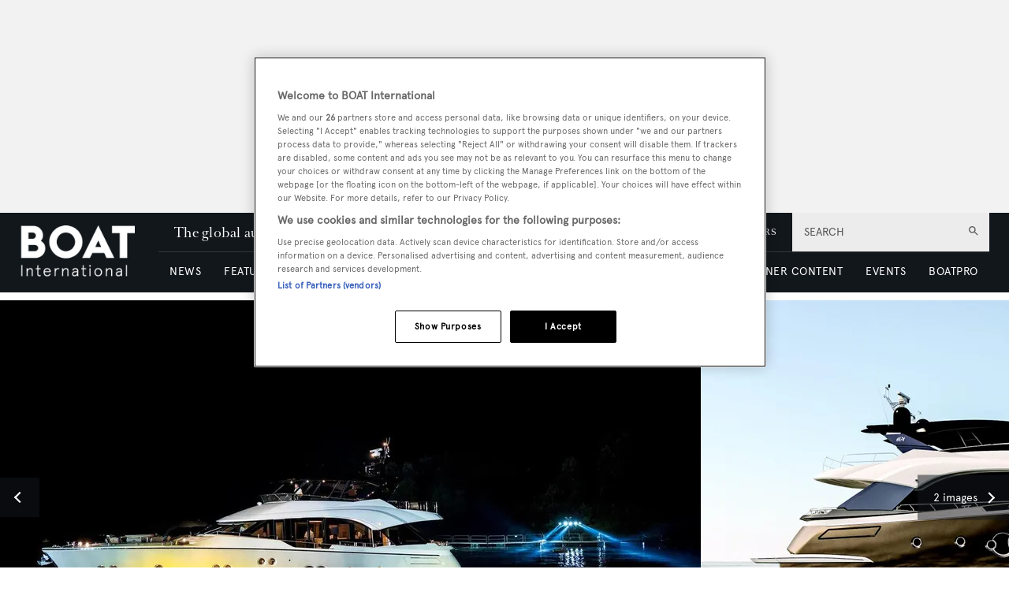

--- FILE ---
content_type: text/html; charset=utf-8
request_url: https://www.google.com/recaptcha/api2/aframe
body_size: 250
content:
<!DOCTYPE HTML><html><head><meta http-equiv="content-type" content="text/html; charset=UTF-8"></head><body><script nonce="g1h0fDB6xrOURtWvK2zjUg">/** Anti-fraud and anti-abuse applications only. See google.com/recaptcha */ try{var clients={'sodar':'https://pagead2.googlesyndication.com/pagead/sodar?'};window.addEventListener("message",function(a){try{if(a.source===window.parent){var b=JSON.parse(a.data);var c=clients[b['id']];if(c){var d=document.createElement('img');d.src=c+b['params']+'&rc='+(localStorage.getItem("rc::a")?sessionStorage.getItem("rc::b"):"");window.document.body.appendChild(d);sessionStorage.setItem("rc::e",parseInt(sessionStorage.getItem("rc::e")||0)+1);localStorage.setItem("rc::h",'1768773616085');}}}catch(b){}});window.parent.postMessage("_grecaptcha_ready", "*");}catch(b){}</script></body></html>

--- FILE ---
content_type: application/javascript; charset=UTF-8
request_url: https://www.boatinternational.com/_next/static/chunks/blazePbImage.3e2a3de62d4ce8fd.js
body_size: 7252
content:
"use strict";(self.webpackChunk_N_E=self.webpackChunk_N_E||[]).push([[454,5235],{50721:function(e,t,n){var r=function(e){return e&&e.__esModule?e:{default:e}};r(n(74568)).default;var i=r(n(7548));t.YD=i.default},74568:function(e,t,n){t.__esModule=!0;var r=n(27378);t.default=function(e,t){var n=r.useState(e),i=n[0],o=n[1];return r.useEffect(function(){var n=setTimeout(function(){o(e)},t);return function(){clearTimeout(n)}},[e,t]),i}},7548:function(e,t,n){var r,i=function(e,t){var n,r,i,o,a={label:0,sent:function(){if(1&i[0])throw i[1];return i[1]},trys:[],ops:[]};return o={next:l(0),throw:l(1),return:l(2)},"function"==typeof Symbol&&(o[Symbol.iterator]=function(){return this}),o;function l(o){return function(l){return function(o){if(n)throw TypeError("Generator is already executing.");for(;a;)try{if(n=1,r&&(i=2&o[0]?r.return:o[0]?r.throw||((i=r.return)&&i.call(r),0):r.next)&&!(i=i.call(r,o[1])).done)return i;switch(r=0,i&&(o=[2&o[0],i.value]),o[0]){case 0:case 1:i=o;break;case 4:return a.label++,{value:o[1],done:!1};case 5:a.label++,r=o[1],o=[0];continue;case 7:o=a.ops.pop(),a.trys.pop();continue;default:if(!(i=(i=a.trys).length>0&&i[i.length-1])&&(6===o[0]||2===o[0])){a=0;continue}if(3===o[0]&&(!i||o[1]>i[0]&&o[1]<i[3])){a.label=o[1];break}if(6===o[0]&&a.label<i[1]){a.label=i[1],i=o;break}if(i&&a.label<i[2]){a.label=i[2],a.ops.push(o);break}i[2]&&a.ops.pop(),a.trys.pop();continue}o=t.call(e,a)}catch(e){o=[6,e],r=0}finally{n=i=0}if(5&o[0])throw o[1];return{value:o[0]?o[1]:void 0,done:!0}}([o,l])}}};t.__esModule=!0,n(17827);var o=(r=n(23615))&&r.__esModule?r:{default:r},a=n(27378);function l(e){var t=this,n=e.ref,r=e.once,o=void 0===r||r,l=e.offset,u=void 0===l?"0px":l,c=a.useState(!1),s=c[0],f=c[1],d=a.useRef();return a.useEffect(function(){var e,r,a;e=void 0,r=void 0,a=function(){var e,t;return i(this,function(r){return(e=(n||d||{}).current)?(t=new IntersectionObserver(function(t,n){var r=t[0];f(r.isIntersecting),r.isIntersecting&&o&&(null==n||n.unobserve(e))},{rootMargin:u}),e&&t.observe(e),[2,function(){null==t||t.unobserve(e)}]):[2]})},new(r||(r=Promise))(function(n,i){function o(e){try{u(a.next(e))}catch(e){i(e)}}function l(e){try{u(a.throw(e))}catch(e){i(e)}}function u(e){var t;e.done?n(e.value):((t=e.value)instanceof r?t:new r(function(e){e(t)})).then(o,l)}u((a=a.apply(t,e||[])).next())})},[u,o,n]),[s,d]}l.displayName="useInView",l.propTypes={ref:o.default.element,rootMargin:o.default.string},t.default=l},94452:function(e,t,n){n.d(t,{Z:function(){return g}});var r=n(25773),i=n(81505),o=n(27378),a=n(23615),l=n.n(a),u=n(65234),c=n(1036),s=n(26078),f=e=>{let{className:t,name:n,title:r,as:i,gtmId:o}=e,a={};return i&&(a.as=i),t&&(a.className=t),n&&(a.name=n),o&&(a[s.Y6]=o),a};function d(e,t){var n=Object.keys(e);if(Object.getOwnPropertySymbols){var r=Object.getOwnPropertySymbols(e);t&&(r=r.filter(function(t){return Object.getOwnPropertyDescriptor(e,t).enumerable})),n.push.apply(n,r)}return n}let p=e=>{let{children:t,className:n,name:a,ariaLabel:l,href:s,as:p,shallow:g,scroll:m,gtmId:b,onClick:y}=e,{hasGTM:h}=(0,o.useContext)(u.Tr),v=f(function(e){for(var t=1;t<arguments.length;t++){var n=null!=arguments[t]?arguments[t]:{};t%2?d(Object(n),!0).forEach(function(t){(0,i.Z)(e,t,n[t])}):Object.getOwnPropertyDescriptors?Object.defineProperties(e,Object.getOwnPropertyDescriptors(n)):d(Object(n)).forEach(function(t){Object.defineProperty(e,t,Object.getOwnPropertyDescriptor(n,t))})}return e}({className:n,name:a,as:p},h&&b?{gtmId:b}:{}));return s?o.createElement(c.Z,(0,r.Z)({href:s,ariaLabel:l,shallow:g,scroll:m,onClick:y},v),t):t};p.propTypes={children:l().oneOfType([l().arrayOf(l().node),l().node]),href:l().string,as:l().string,name:l().string,title:l().string,className:l().string,shallow:l().bool,scroll:l().bool,gtmId:l().string,onClick:l().func,ariaLabel:l().string},p.defaultProps={children:[],as:"",href:"/",name:"",title:"",className:"",shallow:!1,scroll:null,gtmId:"",onClick:null,ariaLabel:""};var g=p},1116:function(e,t,n){var r=n(27378),i=n(23615),o=n.n(i);let a=e=>{let{caption:t,credits:n,shouldDisplayCaption:i,shouldDisplayCredits:o}=e;return r.createElement("div",{className:"image__details","data-testid":"image-details"},i&&r.createElement("div",{className:"caption"},t),o&&r.createElement("div",{className:"credits"},n))};a.propTypes={caption:o().string,credits:o().string,shouldDisplayCaption:o().bool.isRequired,shouldDisplayCredits:o().bool.isRequired},a.defaultProps={caption:null,credits:null},t.Z=a},40978:function(e,t,n){n.r(t),n.d(t,{default:function(){return z}});var r=n(25773),i=n(27378),o=n(23615),a=n.n(o),l=n(65234),u=n(92298),c=n(81505),s=n(53782),f=n(50721),d=n(23914),p=n(88038),g=n.n(p),m=n(84331),b=n(14633),y=n(94452),h=n(26078);let v=e=>{let{name:t,imageUrl:n,altTxt:o,closeModal:a,imageCaption:l,imgWrapperProps:u}=e,[c,s]=(0,f.YD)(h.uJ),d=Object.keys(u).length,p=d?y.Z:i.Fragment;return i.createElement(b.Z,{title:t,onClose:a,isFullScreen:!0},i.createElement("div",{className:"row row--display-row"},i.createElement("div",{className:"column column--two-thirds"},i.createElement("div",{ref:s,className:"image"},c&&i.createElement(p,(0,r.Z)({},u,{role:d?"link":""}),i.createElement(m.t3,{src:n,alt:o,sizeKey:"lightbox"}))))),l&&i.createElement("div",{className:"row row--display-row"},i.createElement("div",{className:"caption"},l)))};v.propTypes={name:a().string,closeModal:a().func.isRequired,imgWrapperProps:a().object,imageUrl:a().string,imageCaption:a().string,altTxt:a().string,modifier:a().string},v.defaultProps={name:"",imgWrapperProps:{},modifier:"",imageCaption:"",altTxt:"",imageUrl:""};let O=["alt","imageUrl","handleEnableLightbox","toggleLightbox","displayLightbox","enableLightbox","caption","lightboxImgProps","name","metaTitle","heroModifier","style","isHero","priority","sizeKey","shouldRenderImgTag"],w=e=>{let{alt:t,imageUrl:n,handleEnableLightbox:o,toggleLightbox:a,displayLightbox:l,enableLightbox:u,caption:c,lightboxImgProps:f,name:d,metaTitle:p,heroModifier:b,style:y,isHero:h,priority:w,sizeKey:E,shouldRenderImgTag:T}=e,x=(0,s.Z)(e,O),P=u?{cursor:"pointer"}:y,j=w?g():null;return i.createElement(i.Fragment,null,T?i.createElement("img",{style:P,src:n,alt:t,onClick:o}):i.createElement(m.t3,{sizeKey:E,alt:t,src:n,onClick:o,style:P,HeadComponent:j}),l&&i.createElement(v,(0,r.Z)({imageUrl:n,alt:t,priority:w,closeModal:a,caption:c,imgWrapperProps:f,name:p||d},x)))};w.propTypes={displayLightbox:a().bool.isRequired,enableLightbox:a().bool.isRequired,alt:a().string,caption:a().string,imageUrl:a().string.isRequired,name:a().string,heroModifier:a().string,metaTitle:a().string,handleEnableLightbox:a().func.isRequired,toggleLightbox:a().func.isRequired,lightboxImgProps:a().object.isRequired,style:a().object,isHero:a().bool,priority:a().bool,sizeKey:a().string,shouldRenderImgTag:a().bool},w.defaultProps={name:"",metaTitle:"",heroModifier:"",alt:"",caption:"",isHero:!1,priority:!1,style:{},sizeKey:"",shouldRenderImgTag:!1};var E=n(1116),T=n(94420),x=n(267),P=e=>{let{href:t,name:n,enableLightbox:r,isHero:i=!1}=e,o=i?h.iL:h.LY,a={href:t,title:n,className:o,isHero:i},l=t&&!r;return{ImgWrapper:l?y.Z:"div",imgWrapperProps:l?a:{className:o},lightboxImgProps:t?a:{}}},j=n(45433),D=n(86226);let Z=["url","modifier","imageId","enableLightbox","name","toggleModal","handleSelectedImage","displayCount","lightboxImages","isHero","priority","type","areImageCreditsDisplayed","isCaptionDisplayed","images","imageData","imageUrl","elementTitle","credits","imageCredits","children"];function I(e,t){var n=Object.keys(e);if(Object.getOwnPropertySymbols){var r=Object.getOwnPropertySymbols(e);t&&(r=r.filter(function(t){return Object.getOwnPropertyDescriptor(e,t).enumerable})),n.push.apply(n,r)}return n}let C=e=>{let{url:t,modifier:n,imageId:o,enableLightbox:a,name:l,toggleModal:u,handleSelectedImage:p,displayCount:g,lightboxImages:m,isHero:b,priority:y,type:v,areImageCreditsDisplayed:O,isCaptionDisplayed:C,images:k,imageData:_,imageUrl:N,elementTitle:L,credits:S,imageCredits:R,children:A}=e,M=(0,s.Z)(e,Z),[q,U]=(0,i.useState)(!1),[B,z]=(0,f.YD)(h.uJ),{caption:H,altText:Y,hrefUrl:F,credits:K}=(0,x.Z)(M,_),{ImgWrapper:G,imgWrapperProps:W,lightboxImgProps:Q}=P({href:t||F,name:l,enableLightbox:a,isHero:b}),J=(0,T.Z)(v,function(e){for(var t=1;t<arguments.length;t++){var n=null!=arguments[t]?arguments[t]:{};t%2?I(Object(n),!0).forEach(function(t){(0,c.Z)(e,t,n[t])}):Object.getOwnPropertyDescriptors?Object.defineProperties(e,Object.getOwnPropertyDescriptors(n)):I(Object(n)).forEach(function(t){Object.defineProperty(e,t,Object.getOwnPropertyDescriptor(n,t))})}return e}({modifier:n||""},M)),V=b?h.aQ:h.k4,X=()=>{a&&(u(),p(o))},$=(0,j.Z)({isDisplayed:C,value:H}),ee=S||R||K,et=(0,j.Z)({isDisplayed:O,value:ee}),{shouldDisplayCount:en,countMessage:er}=(0,D.Z)(g,k),ei=[h.k4,b?h.aQ:"",n].filter(Boolean).join(":"),eo=!!N&&(y||B);return i.createElement(d.default,(0,r.Z)({ref:z,className:V,modifiers:J},M),L&&i.createElement("div",{className:"heading heading--section"},L),eo&&i.createElement(G,W,i.createElement(w,(0,r.Z)({},M,{alt:Y,imageUrl:N,handleEnableLightbox:X,toggleLightbox:()=>U(!q),displayLightbox:q,caption:H,enableLightbox:a,lightboxImgProps:Q,name:l,displayCount:g,lightboxImages:m,isHero:b,priority:y,sizeKey:ei})),A&&i.createElement("div",{className:"image__children"},A)),en&&i.createElement("div",{className:"image__button image__button--count",role:"button","aria-label":"Show more images",onClick:X},i.createElement("p",null,er),i.createElement("div",{className:"arrow arrow--right"})),($||et)&&i.createElement(E.Z,{caption:H,credits:ee,shouldDisplayCaption:$,shouldDisplayCredits:et}))};C.propTypes={url:a().string,name:a().string,modifier:a().string,imageId:a().string,enableLightbox:a().bool,toggleModal:a().func,handleSelectedImage:a().func,displayCount:a().bool,lightboxImages:a().array,images:a().array,isHero:a().bool,priority:a().bool,type:a().string,areImageCreditsDisplayed:a().bool,isCaptionDisplayed:a().bool,imageData:a().object,imageUrl:a().string,credits:a().string,imageCredits:a().string,elementTitle:a().string,children:a().oneOfType([a().arrayOf(a().node),a().node])},C.defaultProps={modifier:"",url:null,name:"",credits:"",imageCredits:"",enableLightbox:!1,imageId:"",handleSelectedImage:()=>{},toggleModal:()=>{},displayCount:!1,lightboxImages:[],images:[],isHero:!1,priority:!1,type:"",areImageCreditsDisplayed:!1,isCaptionDisplayed:!0,imageData:{},imageUrl:"",elementTitle:"",children:null};var k=n(51040),_=n(37416),N=n(34448),L=function(e,t,n,r,i,o){let a=!e||o||"string"!=typeof e||!r||!Object.keys(n).length,[l=""]=t,[u="",c=""]=l.split("."),{getPublished:s,get:f}=n,d=l?"".concat(u," { ").concat(c," }"):"id",{data:p={},loading:g,error:m}=(0,_.a)((0,N.wI)(i?f:s||f,d),{variables:{id:e},skip:a});return{data:p,loading:g,error:m}},S=n(76148),R=(e,t,n)=>e&&t&&n.length,A=n(83261),M=n.n(A);let q=(e,t,n)=>e.length?e.map(e=>Object.keys(e).length?e[t]:"").filter(Boolean):[n];var U=(e,t,n)=>{let r=n?[n]:[];if(t&&t.entityData){let[i]=e,[o,a]=i.split("."),l=t.entityData[o];if(!l)return r;if(Array.isArray(l))return q(l,a,n);if(M()(l)&&Object.keys(l).length)return Array.isArray(l[a])?l[a]:[l[a]]}return r};let B=e=>{let{imageId:t,parent:{itemId:n},parent:o,entity:a,fetchFromRelation:c,imageRelation:s,imgSrc:f}=e,{isPreview:d}=(0,i.useContext)(l.Tr),{data:[p]}=(0,u.Z)(o,[f]),g=!a||!!p,m=R(a,c,s),{data:{getEntitySchema:{actions:b={}}={}}={}}=(0,k.Z)(a,g),{data:y,loading:h}=L(n,s,b,m,d,!!p),v=h?null:U(s,y,t),O=v&&1===v.length?v[0]:v,{data:{getFile:w,getFiles:E=[]}={},loading:T,error:x}=(0,S.Z)(O,v&&v.length>1,!!p);return x?x.message:T?"":p?i.createElement(C,(0,r.Z)({},e,{imageUrl:p,shouldRenderImgTag:!0})):(w?[w]:E).map(t=>{let{id:n,data:o={},url:a=""}=t;return a?i.createElement(C,(0,r.Z)({key:n},e,{imageData:o,imageUrl:a})):null})};B.propTypes={entity:a().string,fetchFromRelation:a().bool,imageId:a().string,imageRelation:a().array,parent:a().object},B.defaultProps={entity:"",fetchFromRelation:!1,imageId:"",imageRelation:[],parent:{}};var z=B},14633:function(e,t,n){var r=n(65218),i=n.n(r);t.Z=i()(()=>n.e(2287).then(n.bind(n,67373)),{loadableGenerated:{webpack:()=>[67373]},loadableGenerated:{webpack:()=>[67373]}})},23914:function(e,t,n){n.r(t);var r=n(25773),i=n(53782),o=n(27378),a=n(23615),l=n.n(a);let u=["children","className","modifiers","style","tagType"],c=o.forwardRef((e,t)=>{let{children:n,className:a,modifiers:l,style:c,tagType:s}=e,f=(0,i.Z)(e,u);return n&&o.createElement(s&&"Default"!==s?s:"div",(0,r.Z)({ref:t,className:"".concat(a," ").concat(l),style:c},f),n)});c.propTypes={children:l().oneOfType([l().arrayOf(l().node),l().node]).isRequired,className:l().string,modifiers:l().string,style:l().object,tagType:l().string},c.defaultProps={className:"",modifiers:"",style:{},tagType:""},t.default=c},26078:function(e,t,n){n.d(t,{$T:function(){return R},A1:function(){return q},AZ:function(){return eZ},B6:function(){return j},BB:function(){return e_},Bg:function(){return h},Bq:function(){return em},C3:function(){return ep},CLASS_MODIFIERS:function(){return U},D2:function(){return a},Dl:function(){return l},EG:function(){return F},EV:function(){return eu},Ew:function(){return el},F8:function(){return f},Ff:function(){return eg},Fq:function(){return eA},GV:function(){return r},ID:function(){return k},JH:function(){return s},Jq:function(){return ec},KO:function(){return D},LY:function(){return Y},NO:function(){return eM},NZ:function(){return eP},Nv:function(){return N},OR:function(){return c},Ok:function(){return ed},P6:function(){return ey},Pg:function(){return ex},Pt:function(){return Q},Pu:function(){return eq},Qk:function(){return eS},RI:function(){return ef},S0:function(){return eT},SQ:function(){return P},T3:function(){return ea},TK:function(){return eL},TW:function(){return ew},Tb:function(){return en},U6:function(){return ee},UZ:function(){return T},V3:function(){return d},W8:function(){return y},XD:function(){return O},Y4:function(){return u},Y6:function(){return er},Y_:function(){return H},Yb:function(){return x},Zj:function(){return _},Zl:function(){return M},Zw:function(){return ej},_c:function(){return ev},aC:function(){return et},aQ:function(){return V},ar:function(){return w},cA:function(){return g},cO:function(){return o},cr:function(){return I},dP:function(){return eb},do:function(){return p},dv:function(){return ei},eF:function(){return L},g6:function(){return eE},gK:function(){return Z},ge:function(){return eR},gy:function(){return eN},i1:function(){return B},iL:function(){return X},ix:function(){return eC},jU:function(){return $},jj:function(){return eh},k4:function(){return z},lc:function(){return C},m2:function(){return b},mr:function(){return m},n9:function(){return S},o_:function(){return ek},pj:function(){return v},q0:function(){return i},qA:function(){return eO},rK:function(){return E},rk:function(){return eI},sj:function(){return eD},tw:function(){return G},uB:function(){return eo},uJ:function(){return J},xN:function(){return A},xy:function(){return es},yQ:function(){return K}});let r="b",i="button",o="code",a="button--icon",l="icon-button",u="AND",c="OR",s="must",f="should",d="text-search",p="infinite",g="classic",m="searchPublishedContent",b="search_term",y="range",h="checkbox",v="element",O="select",w="onClick",E="keyword",T=50,x=0,P="featured",j="sponsored",D="full",Z=["width"],I="categoryId",C="published",k="id",_="link",N="logout",L="GraphQL error: ",S="high",R="hover",A="mouseenter",M="mouseleave",q="hidden",U={MODIFIER:"modifier",GTM_CLASS_NAME:"gtmClassName",HIDE:"hide",DESKTOP:"desktop",DEFAULT:"default",TABLET:"tablet",MOBILE:"mobile",SIZE:"size",BUTTON_TYPE:"buttonType",ICON:"icon",STYLE:"style",WIDTH:"width",STICKY:"sticky",ALIGNMENT:"alignment",PARALLAX:"parallax"},B="carousel",z="image",H="".concat(z,"s"),Y="image__wrapper",F="root",K="countContentHierarchies",G="getBanner",W="width height",Q="sizes { ".concat(W," viewports { ").concat(W," } }"),J={once:!0,offset:"200px",bottomOffset:"-200px"},V="hero",X="hero__wrapper",$=" with-banner",ee="\xa0",et="column",en="gtm",er="data-gtm-id",ei="center",eo="half",ea="wide",el="desk",eu="tablet",ec="mobile",es="alignment",ef="[page]",ed="[aZ]",ep="pb",eg="Next",em="Previous",eb="Load More",ey="loadMore",eh=10,ev=5,eO=[["altText","alt"],["caption","caption"],["hrefUrl","hrefUrl"],["credits","credits"]],ew="file",eE="video__wrapper",eT="https://vimeo.com/api/oembed.json",ex={sm:"sm",md:"md",lg:"lg",xl:"xl",xxl:"2xl"},eP=["p","ul","ol"],ej="alternativePreHeader",eD="alternativeHeadline",eZ=["A","B","C","D","E","F","G","H","I","J","K","L","M","N","O","P","Q","R","S","T","U","V","W","X","Y","Z"],eI="name",eC="loading",ek="empty",e_="loaded",eN="a",eL="_blank",eS=/^([a-z0-9_\.\+-]+)@([\da-z\.-]+)\.([a-z\.]{2,6})$/,eR=/(https?:\/\/)?(www\.)?[-a-zA-Z0-9@:%._\+~#=]{2,256}\.[a-z]{2,6}\b([-a-zA-Z0-9@:%_\+.~#?&//=]*)/,eA=/^\+{0,1}[0-9\(\)\.\- \/]{7,}$/,eM="2000",eq="pb-"},86226:function(e,t,n){var r=n(26078);t.Z=function(e,t){let n=t&&t.length,i=!!(e&&n),o="".concat(n," ").concat(1===n?r.k4:r.Y_);return{shouldDisplayCount:i,countMessage:i?o:""}}},45433:function(e,t){t.Z=e=>{let{isDisplayed:t,value:n}=e;return t&&!!n}},76148:function(e,t,n){var r=n(37416),i=n(34448);let o=e=>({where:{id:{_in:Array.isArray(e)?e:[e]}}});t.Z=function(e){var t;let n=arguments.length>1&&void 0!==arguments[1]&&arguments[1],a=arguments.length>2&&void 0!==arguments[2]&&arguments[2],l=a||!(t=e)||Array.isArray(t)&&!t.length,u=n?o(e):{id:e},c=n?i.bE:i.Tf,{data:s={},loading:f,error:d}=(0,r.a)(c,{variables:u,skip:l});return{data:s,loading:f,error:d}}},51040:function(e,t,n){var r=n(37416),i=n(34448);t.Z=function(e){let t=arguments.length>1&&void 0!==arguments[1]&&arguments[1],{loading:n,error:o,data:a}=(0,r.a)(i.fv,{variables:{id:e},skip:t});return{loading:n,error:o,data:a}}},94420:function(e,t,n){n.d(t,{Z:function(){return I}});var r=n(81505),i=n(26078);let o={button:{type:"",style:i.q0,size:"",alignment:"".concat(i.q0,"--").concat(i.dv," ").concat(i.xy)},column:{width:"".concat(i.aC,"--").concat(i.uB)},row:{width:i.T3,desk:i.Ew,tablet:i.EV,mobile:i.Jq}};function a(e,t){var n=Object.keys(e);if(Object.getOwnPropertySymbols){var r=Object.getOwnPropertySymbols(e);t&&(r=r.filter(function(t){return Object.getOwnPropertyDescriptor(e,t).enumerable})),n.push.apply(n,r)}return n}function l(e){for(var t=1;t<arguments.length;t++){var n=null!=arguments[t]?arguments[t]:{};t%2?a(Object(n),!0).forEach(function(t){(0,r.Z)(e,t,n[t])}):Object.getOwnPropertyDescriptors?Object.defineProperties(e,Object.getOwnPropertyDescriptors(n)):a(Object(n)).forEach(function(t){Object.defineProperty(e,t,Object.getOwnPropertyDescriptor(n,t))})}return e}let{BUTTON_TYPE:u,DEFAULT:c,DESKTOP:s,GTM_CLASS_NAME:f,HIDE:d,ICON:p,MOBILE:g,MODIFIER:m,SIZE:b,STICKY:y,STYLE:h,TABLET:v,WIDTH:O,ALIGNMENT:w,PARALLAX:E}=i.CLASS_MODIFIERS,T=[f,m,E],x=[s,v,g],P=[b,u,p,h,w,...T],j=[u,...T],D={props:T,prefix:null},Z={row:{props:[O,y,...x,...T]},column:{props:[O,y,...x,...T]},button:{props:P,prefix:i.q0},icon:{props:j,prefix:i.Dl},textBlock:l({},D),banner:l({},D),image:l({},D),hero:l({},D),video:l({},D),list:l({},D),code:l(l({},D),{},{prefix:i.cO})};function I(e,t){let{props:n,prefix:r}=Z[e]||{},a=o[e]||{};if(!n)return"";let l=n.map(n=>{let r=t[n],o="boolean"==typeof r?n:r,l=x.includes(n);return n===p?r?i.D2:"":n===m&&r?"".concat(r):r===c||o===e?"":l?r?"":"".concat(d,"-").concat(n):null==r?a[n]||"":n===O||n===i.Zj?"".concat(e,"--").concat(r):n===f?"".concat(r):n===y||n===E?r?"".concat(e,"--").concat(o):"":o?"".concat(e,"--").concat(o):""}).filter(Boolean);return r&&l.unshift(r),l.join(" ")}},267:function(e,t,n){var r=n(70090),i=n(26078);t.Z=(e,t)=>{let n={};return i.qA.forEach(i=>{let[o,a]=i,l=e[a]||t&&t[o];if("caption"===o){n[o]=l?(0,r.ZP)(l):"";return}n[o]=l||""}),n}},70090:function(e,t,n){n.d(t,{du:function(){return i},e_:function(){return o}});var r=n(35906),i=r.domToReact;r.htmlToDOM;var o=r.attributesToProps;r.Comment,r.Element,r.ProcessingInstruction,r.Text,t.ZP=r}}]);
//# sourceMappingURL=blazePbImage.3e2a3de62d4ce8fd.js.map

--- FILE ---
content_type: application/x-javascript
request_url: https://cookie-cdn.cookiepro.com/consent/ec648156-6333-462c-a5d2-0da06aa9ff42/018eec69-b4c0-7898-b1a1-091119d4054e/en.json
body_size: 38830
content:
{"DomainData":{"pccloseButtonType":"Icon","pclifeSpanYr":"Year","pclifeSpanYrs":"Years","pclifeSpanSecs":"A few seconds","pclifeSpanWk":"Week","pclifeSpanWks":"Weeks","pccontinueWithoutAcceptText":"Continue without Accepting","MainText":"About Your Privacy","MainInfoText":"We process your data to deliver content or advertisements and measure the delivery of such content or advertisements to extract insights about our website. We share this information with our partners on the basis of consent and legitimate interest. You may exercise your right to consent or object to a legitimate interest, based on a specific purpose below or at a partner level in the link under each purpose. These choices will be signaled to our vendors participating in the Transparency and Consent Framework.","AboutText":"More information","AboutCookiesText":"Your Privacy","ConfirmText":"Allow All","AllowAllText":"Save Settings","CookiesUsedText":"Cookies used","CookiesDescText":"Description","AboutLink":"https://cookiepedia.co.uk/giving-consent-to-cookies","ActiveText":"Active","AlwaysActiveText":"Always Active","AlwaysInactiveText":"Always Inactive","PCShowAlwaysActiveToggle":true,"AlertNoticeText":"We and our [VENDOR_NUMBER] partners store and access personal data, like browsing data or unique identifiers, on your device. Selecting \"I Accept\" enables tracking technologies to support the purposes shown under \"we and our partners process data to provide,\" whereas selecting \"Reject All\" or withdrawing your consent will disable them. If trackers are disabled, some content and ads you see may not be as relevant to you. You can resurface this menu to change your choices or withdraw consent at any time by clicking the Manage Preferences link on the bottom of the webpage [or the floating icon on the bottom-left of the webpage, if applicable]. Your choices will have effect within our Website. For more details, refer to our Privacy Policy.","AlertCloseText":"Close","AlertMoreInfoText":"Show Purposes","CookieSettingButtonText":"Manage Preferences","AlertAllowCookiesText":"I Accept","CloseShouldAcceptAllCookies":false,"LastReconsentDate":1648810755363,"BannerTitle":"Welcome to BOAT International","ForceConsent":false,"BannerPushesDownPage":false,"InactiveText":"Inactive","CookiesText":"Cookies","CategoriesText":"Cookie Subgroup","IsLifespanEnabled":false,"LifespanText":"Lifespan","VendorLevelOptOut":false,"HasScriptArchive":false,"BannerPosition":"default","PreferenceCenterPosition":"default","PreferenceCenterConfirmText":"Confirm My Choices","VendorListText":"List of IAB Vendors","ThirdPartyCookieListText":"Cookies Details","PreferenceCenterManagePreferencesText":" Manage Consent Preferences","PreferenceCenterMoreInfoScreenReader":"Opens in a new Tab","CookieListTitle":"Cookie List","CookieListDescription":"A cookie is a small piece of data (text file) that a website – when visited by a user – asks your browser to store on your device in order to remember information about you, such as your language preference or login information. Those cookies are set by us and called first-party cookies. We also use third-party cookies – which are cookies from a domain different than the domain of the website you are visiting – for our advertising and marketing efforts. More specifically, we use cookies and other tracking technologies for the following purposes:","Groups":[{"ShowInPopup":true,"ShowInPopupNonIAB":true,"ShowSDKListLink":true,"Order":"1","OptanonGroupId":"C0004","Parent":"","ShowSubgroup":true,"ShowSubGroupDescription":true,"ShowSubgroupToggle":false,"AlwaysShowCategory":false,"GroupDescription":"These cookies may be set through our site by our advertising partners. They may be used by those companies to build a profile of your interests and show you relevant adverts on other sites. They do not store directly personal information, but are based on uniquely identifying your browser and internet device. If you do not allow these cookies, you will experience less targeted advertising.","GroupDescriptionOTT":"These cookies may be set through our site by our advertising partners. They may be used by those companies to build a profile of your interests and show you relevant adverts on other sites. They do not store directly personal information, but are based on uniquely identifying your browser and internet device. If you do not allow these cookies, you will experience less targeted advertising.","GroupNameMobile":"Advertising Cookies","GroupNameOTT":"Advertising Cookies","GroupName":"Advertising Cookies","IsIabPurpose":false,"GeneralVendorsIds":["V4","V15","V17"],"FirstPartyCookies":[{"id":"e32e7882-aba3-42fd-ac96-a4ba4a71135a","Name":"__gads","Host":"boatinternational.com","IsSession":false,"Length":"389","description":"This cookie is associated with the DoubleClick for Publishers service from Google. Its purpose is to do with the showing of adverts on the site, for which the owner may earn some revenue.","thirdPartyDescription":null,"patternKey":null,"thirdPartyKey":"","firstPartyKey":"Cookie__gads","DurationType":1,"category":null,"isThirdParty":false},{"id":"0191deba-c671-7ad8-8c77-9aea61ae53e0","Name":"__gpi","Host":"boatinternational.com","IsSession":false,"Length":"389","description":"Display of personalized advertisements in the Google advertising network based on your pseudonymized surfing behavior collected via Google. Measuring and optimizing the success of our Google Ads advertising campaigns.","thirdPartyDescription":null,"patternKey":null,"thirdPartyKey":"","firstPartyKey":"Cookie__gpi","DurationType":1,"category":null,"isThirdParty":false},{"id":"2030db40-a713-4f31-8b04-bc06c72fc222","Name":"__qca","Host":"boatinternational.com","IsSession":false,"Length":"391","description":"This is a cookie usually associated with Quantcast, a digital advertising company.  They provide website rankings, and the data they collect is also used for audience segmentation and targeted advertising.","thirdPartyDescription":null,"patternKey":null,"thirdPartyKey":"","firstPartyKey":"Cookie__qca","DurationType":1,"category":null,"isThirdParty":false},{"id":"31d230a3-8cc7-483a-ae80-e85519cf9a66","Name":"_dlt","Host":"boatinternational.com","IsSession":false,"Length":"0","description":"This cookie is associated with Google's real time bidding advertising exchange. The main purpose of this cookie is targeting.","thirdPartyDescription":null,"patternKey":null,"thirdPartyKey":"","firstPartyKey":"Cookie_dlt","DurationType":1,"category":null,"isThirdParty":false},{"id":"7cec66b0-c0a0-4ddf-8054-a1ab9402e6fa","Name":"_lfa","Host":"www.boatinternational.com","IsSession":false,"Length":"364","description":"This cookie is used by Leadfeeder to track visitor behavior on the website to build visitor profiles for improving site analytics and marketing effectiveness.","thirdPartyDescription":null,"patternKey":null,"thirdPartyKey":"","firstPartyKey":"Cookie_lfa","DurationType":1,"category":null,"isThirdParty":false},{"id":"45c35513-0a61-4a78-99a4-78a84be834a7","Name":"_uetsid","Host":"boatinternational.com","IsSession":false,"Length":"0","description":"This cookie is used by Bing to determine what ads should be shown that may be relevant to the end user perusing the site. ","thirdPartyDescription":null,"patternKey":null,"thirdPartyKey":"","firstPartyKey":"Cookie_uetsid","DurationType":1,"category":null,"isThirdParty":false},{"id":"019013cb-7ca2-7bf7-986e-e10b66d53b8c","Name":"awxxxx","Host":"www.boatinternational.com","IsSession":false,"Length":"3","description":"Used to attribute commission to affiliates when you arrive at the website from an affiliate referral link. It is set when you click on one of our links and used to let the advertiser and us know the website from which you came.","thirdPartyDescription":"Used to attribute commission to affiliates when you arrive at the website from an affiliate referral link. It is set when you click on one of our links and used to let the advertiser and us know the website from which you came.","patternKey":"aw","thirdPartyKey":"Pattern|aw","firstPartyKey":"Pattern|aw","DurationType":1,"category":null,"isThirdParty":false}],"Hosts":[{"HostName":"youtube.com","DisplayName":"youtube.com","HostId":"H1","Description":"","PrivacyPolicy":"","Cookies":[{"id":"35e0485b-e48f-4908-90c5-d4db2b1c6e77","Name":"CONSENT","Host":"youtube.com","IsSession":false,"Length":"6141","description":"YouTube is a Google owned platform for hosting and sharing videos. YouTube collects user data through videos embedded in websites, which is aggregated with profile data from other Google services in order to display targeted advertising to web visitors across a broad range of their own and other websites.","thirdPartyDescription":"YouTube is a Google owned platform for hosting and sharing videos. YouTube collects user data through videos embedded in websites, which is aggregated with profile data from other Google services in order to display targeted advertising to web visitors across a broad range of their own and other websites.","patternKey":null,"thirdPartyKey":"Cookie|youtube.com","firstPartyKey":"CookieCONSENT","DurationType":1,"category":null,"isThirdParty":false},{"id":"e288c35c-a2d9-40d7-9826-4838d517cb9b","Name":"GPS","Host":"youtube.com","IsSession":false,"Length":"0","description":"YouTube is a Google owned platform for hosting and sharing videos. YouTube collects user data through videos embedded in websites, which is aggregated with profile data from other Google services in order to display targeted advertising to web visitors across a broad range of their own and other websites.","thirdPartyDescription":null,"patternKey":null,"thirdPartyKey":null,"firstPartyKey":null,"DurationType":1,"category":null,"isThirdParty":false},{"id":"0190142a-12eb-7492-a3f9-e2e203d2ce0e","Name":"VISITOR_PRIVACY_METADATA","Host":"youtube.com","IsSession":false,"Length":"179","description":"Testing","thirdPartyDescription":"Testing","patternKey":null,"thirdPartyKey":"Cookie|youtube.com","firstPartyKey":"","DurationType":1,"category":null,"isThirdParty":false},{"id":"928bd70b-a19f-473e-85fb-d6b270bae4bc","Name":"YSC","Host":"youtube.com","IsSession":true,"Length":"0","description":"YouTube is a Google owned platform for hosting and sharing videos. YouTube collects user data through videos embedded in websites, which is aggregated with profile data from other Google services in order to display targeted advertising to web visitors across a broad range of their own and other websites.","thirdPartyDescription":null,"patternKey":null,"thirdPartyKey":null,"firstPartyKey":null,"DurationType":1,"category":null,"isThirdParty":false}]},{"HostName":"c.bing.com","DisplayName":"c.bing.com","HostId":"H46","Description":"","PrivacyPolicy":"","Cookies":[{"id":"019013cb-96cd-7704-b537-bf61f0dd4571","Name":"MR","Host":"c.bing.com","IsSession":false,"Length":"6","description":"This domain is owned by Microsoft - it is the site for the search engine Bing.","thirdPartyDescription":"This domain is owned by Microsoft - it is the site for the search engine Bing.","patternKey":null,"thirdPartyKey":"Cookie|c.bing.com","firstPartyKey":"CookieMR","DurationType":1,"category":null,"isThirdParty":false}]},{"HostName":"instagram.com","DisplayName":"instagram.com","HostId":"H60","Description":"","PrivacyPolicy":"","Cookies":[{"id":"019013cb-da09-70b3-899a-679710bb0dce","Name":"csrftoken","Host":"instagram.com","IsSession":false,"Length":"363","description":"Instagram is a social networking service owned by Facebook, Inc. It's designed for sharing photos and videos from a smartphone. The service also uses cookies for various purposes, including analytics, personalization, and advertising.","thirdPartyDescription":"Instagram is a social networking service owned by Facebook, Inc. It's designed for sharing photos and videos from a smartphone. The service also uses cookies for various purposes, including analytics, personalization, and advertising.","patternKey":null,"thirdPartyKey":"Cookie|instagram.com","firstPartyKey":"Cookiecsrftoken","DurationType":1,"category":null,"isThirdParty":false}]},{"HostName":"www.facebook.com","DisplayName":"www.facebook.com","HostId":"H2","Description":"","PrivacyPolicy":"","Cookies":[{"id":"2750b738-047b-4ae7-88e7-2a67401a7454","Name":"","Host":"www.facebook.com","IsSession":true,"Length":"0","description":"This domain is owned by Facebook, which is the world's largest social networking service.  As a third party host provider, it mostly collects data on the interests of users via widgets such as the 'Like' button found on many websites.  This is used to serve targeted advertising to its users when logged into its services.  In 2014 it also started serving up behaviourally targeted advertising on other websites, similar to most dedicated online marketing companies.","thirdPartyDescription":"This domain is owned by Facebook, which is the world's largest social networking service.  As a third party host provider, it mostly collects data on the interests of users via widgets such as the 'Like' button found on many websites.  This is used to serve targeted advertising to its users when logged into its services.  In 2014 it also started serving up behaviourally targeted advertising on other websites, similar to most dedicated online marketing companies.","patternKey":null,"thirdPartyKey":"Cookie|www.facebook.com","firstPartyKey":"","DurationType":1,"category":null,"isThirdParty":false}]},{"HostName":"linkedin.com","DisplayName":"linkedin.com","HostId":"H14","Description":"","PrivacyPolicy":"","Cookies":[{"id":"864cac90-197d-4c8e-84d7-1cf6e1223d17","Name":"AnalyticsSyncHistory","Host":"linkedin.com","IsSession":false,"Length":"30","description":"This domain is owned by LinkedIn, the business networking platform. It typically acts as a third party host where website owners have placed one of its content sharing buttons in their pages, although its content and services can be embedded in other ways. Although such buttons add functionality to the website they are on, cookies are set regardless of whether or not the visitor has an active Linkedin profile, or agreed to their terms and conditions.  For this reason it is classified as a primarily tracking/targeting domain.","thirdPartyDescription":"This domain is owned by LinkedIn, the business networking platform. It typically acts as a third party host where website owners have placed one of its content sharing buttons in their pages, although its content and services can be embedded in other ways. Although such buttons add functionality to the website they are on, cookies are set regardless of whether or not the visitor has an active Linkedin profile, or agreed to their terms and conditions.  For this reason it is classified as a primarily tracking/targeting domain.","patternKey":null,"thirdPartyKey":"Cookie|linkedin.com","firstPartyKey":"","DurationType":1,"category":null,"isThirdParty":false},{"id":"b18c9879-eb10-4259-976e-dcb504e1bb65","Name":"li_gc","Host":"linkedin.com","IsSession":false,"Length":"179","description":"This domain is owned by LinkedIn, the business networking platform. It typically acts as a third party host where website owners have placed one of its content sharing buttons in their pages, although its content and services can be embedded in other ways. Although such buttons add functionality to the website they are on, cookies are set regardless of whether or not the visitor has an active Linkedin profile, or agreed to their terms and conditions.  For this reason it is classified as a primarily tracking/targeting domain.","thirdPartyDescription":"This domain is owned by LinkedIn, the business networking platform. It typically acts as a third party host where website owners have placed one of its content sharing buttons in their pages, although its content and services can be embedded in other ways. Although such buttons add functionality to the website they are on, cookies are set regardless of whether or not the visitor has an active Linkedin profile, or agreed to their terms and conditions.  For this reason it is classified as a primarily tracking/targeting domain.","patternKey":null,"thirdPartyKey":"Cookie|linkedin.com","firstPartyKey":"","DurationType":1,"category":null,"isThirdParty":false},{"id":"019013cb-96cd-7bea-bf6e-81ed76b04b47","Name":"li_sugr","Host":"linkedin.com","IsSession":false,"Length":"89","description":"This domain is owned by LinkedIn, the business networking platform. It typically acts as a third party host where website owners have placed one of its content sharing buttons in their pages, although its content and services can be embedded in other ways. Although such buttons add functionality to the website they are on, cookies are set regardless of whether or not the visitor has an active LinkedIn profile, or agreed to their terms and conditions.  For this reason it is classified as a primarily tracking/targeting domain.","thirdPartyDescription":"This domain is owned by LinkedIn, the business networking platform. It typically acts as a third party host where website owners have placed one of its content sharing buttons in their pages, although its content and services can be embedded in other ways. Although such buttons add functionality to the website they are on, cookies are set regardless of whether or not the visitor has an active LinkedIn profile, or agreed to their terms and conditions.  For this reason it is classified as a primarily tracking/targeting domain.","patternKey":null,"thirdPartyKey":"Cookie|linkedin.com","firstPartyKey":"","DurationType":1,"category":null,"isThirdParty":false}]},{"HostName":"t.co","DisplayName":"t.co","HostId":"H49","Description":"","PrivacyPolicy":"","Cookies":[{"id":"0191debc-cca1-71c5-825b-3e91002243e9","Name":"__cf_bm","Host":"t.co","IsSession":false,"Length":"0","description":"This is a CloudFoundry cookie","thirdPartyDescription":"This is a CloudFoundry cookie","patternKey":"_cf_bm","thirdPartyKey":"Pattern|_cf_bm","firstPartyKey":"Cookie__cf_bm,Pattern|_cf_bm","DurationType":1,"category":null,"isThirdParty":false},{"id":"eff27cf9-6884-4dfb-a86d-ee2310bad90b","Name":"muc_ads","Host":"t.co","IsSession":false,"Length":"399","description":"This domain is owned by X (formerly Twitter). It is used as a URL shortening service, which allows X (formerly Twitter) to collect data on how links are shared.","thirdPartyDescription":"This domain is owned by X (formerly Twitter). It is used as a URL shortening service, which allows X (formerly Twitter) to collect data on how links are shared.","patternKey":null,"thirdPartyKey":"Cookie|t.co","firstPartyKey":null,"DurationType":1,"category":null,"isThirdParty":false}]},{"HostName":"polarcdn.com","DisplayName":"polarcdn.com","HostId":"H17","Description":"","PrivacyPolicy":"","Cookies":[{"id":"a2775e19-7bbd-432b-ab2d-d0f7db90b51b","Name":"__cfduid","Host":"polarcdn.com","IsSession":false,"Length":"30","description":"","thirdPartyDescription":null,"patternKey":null,"thirdPartyKey":null,"firstPartyKey":null,"DurationType":1,"category":null,"isThirdParty":false}]},{"HostName":"bing.com","DisplayName":"bing.com","HostId":"H50","Description":"","PrivacyPolicy":"","Cookies":[{"id":"019013cb-96cd-7d2e-ad11-71af549d67fb","Name":"MSPTC","Host":"bing.com","IsSession":false,"Length":"389","description":"This domain is owned by Microsoft - it is the site for the search engine Bing.","thirdPartyDescription":"This domain is owned by Microsoft - it is the site for the search engine Bing.","patternKey":null,"thirdPartyKey":"Cookie|bing.com","firstPartyKey":"","DurationType":1,"category":null,"isThirdParty":false}]},{"HostName":"adform.net","DisplayName":"adform.net","HostId":"H62","Description":"","PrivacyPolicy":"","Cookies":[{"id":"0190186d-8160-7665-a35e-45e63b09cb17","Name":"C","Host":"adform.net","IsSession":false,"Length":"29","description":"This domain is owned by Adform. The main business activity is: Real time bidding for display advertising to targeted audiences.","thirdPartyDescription":"This domain is owned by Adform. The main business activity is: Real time bidding for display advertising to targeted audiences.","patternKey":null,"thirdPartyKey":"Cookie|adform.net","firstPartyKey":"","DurationType":1,"category":null,"isThirdParty":false},{"id":"0190186d-8161-79ee-b03c-df893e0518ee","Name":"TPC","Host":"adform.net","IsSession":false,"Length":"6","description":"This domain is owned by Adform. The main business activity is: Real time bidding for display advertising to targeted audiences.","thirdPartyDescription":"This domain is owned by Adform. The main business activity is: Real time bidding for display advertising to targeted audiences.","patternKey":null,"thirdPartyKey":"Cookie|adform.net","firstPartyKey":"","DurationType":1,"category":null,"isThirdParty":false},{"id":"0190186d-8160-7049-b3c1-907b964c1c5f","Name":"uid","Host":"adform.net","IsSession":false,"Length":"59","description":"This domain is owned by Adform. The main business activity is: Real time bidding for display advertising to targeted audiences.","thirdPartyDescription":"This domain is owned by Adform. The main business activity is: Real time bidding for display advertising to targeted audiences.","patternKey":null,"thirdPartyKey":"Cookie|adform.net","firstPartyKey":"","DurationType":1,"category":null,"isThirdParty":false}]},{"HostName":"quantserve.com","DisplayName":"quantserve.com","HostId":"H5","Description":"","PrivacyPolicy":"","Cookies":[{"id":"20c26919-04a0-41c6-a6a2-b12a3c18ac9f","Name":"mc","Host":"quantserve.com","IsSession":false,"Length":"396","description":"This domain is owned by Quantcast. The main business activity is: Market and Audience Segmentation, Targeted advertising services","thirdPartyDescription":"This domain is owned by Quantcast. The main business activity is: Market and Audience Segmentation, Targeted advertising services","patternKey":null,"thirdPartyKey":"Cookie|quantserve.com","firstPartyKey":"Cookiemc","DurationType":1,"category":null,"isThirdParty":false}]},{"HostName":"weborama.fr","DisplayName":"weborama.fr","HostId":"H51","Description":"","PrivacyPolicy":"","Cookies":[{"id":"c6421962-e879-4ce3-ba90-508e66541896","Name":"AFFICHE_W","Host":"weborama.fr","IsSession":false,"Length":"392","description":"This domain is owned be Weborama, a France based online advertising business.","thirdPartyDescription":"This domain is owned be Weborama, a France based online advertising business.","patternKey":null,"thirdPartyKey":"Cookie|weborama.fr","firstPartyKey":"CookieAFFICHE_W","DurationType":1,"category":null,"isThirdParty":false}]},{"HostName":"doubleclick.net","DisplayName":"doubleclick.net","HostId":"H8","Description":"","PrivacyPolicy":"","Cookies":[{"id":"23782561-dd43-466e-8f7e-b7d5668d9347","Name":"IDE","Host":"doubleclick.net","IsSession":false,"Length":"389","description":"This domain is owned by Doubleclick (Google). The main business activity is: Doubleclick is Googles real time bidding advertising exchange","thirdPartyDescription":"This domain is owned by Doubleclick (Google). The main business activity is: Doubleclick is Googles real time bidding advertising exchange","patternKey":null,"thirdPartyKey":"Cookie|doubleclick.net","firstPartyKey":"CookieIDE","DurationType":1,"category":null,"isThirdParty":false},{"id":"7feb0627-0dab-4e77-a686-cc6c22127ef1","Name":"test_cookie","Host":"doubleclick.net","IsSession":false,"Length":"0","description":"This domain is owned by Doubleclick (Google). The main business activity is: Doubleclick is Googles real time bidding advertising exchange","thirdPartyDescription":"This domain is owned by Doubleclick (Google). The main business activity is: Doubleclick is Googles real time bidding advertising exchange","patternKey":null,"thirdPartyKey":"Cookie|doubleclick.net","firstPartyKey":"Cookietest_cookie","DurationType":1,"category":null,"isThirdParty":false}]},{"HostName":"www.youtube.com","DisplayName":"www.youtube.com","HostId":"H63","Description":"","PrivacyPolicy":"","Cookies":[{"id":"0190142a-12eb-736a-8f98-97ab9f266cbb","Name":"TESTCOOKIESENABLED","Host":"www.youtube.com","IsSession":false,"Length":"0","description":"Testing","thirdPartyDescription":"Testing","patternKey":null,"thirdPartyKey":"Cookie|www.youtube.com","firstPartyKey":"","DurationType":1,"category":null,"isThirdParty":false}]}],"PurposeId":"B0C91213-1881-4741-963D-E29BA0770797","CustomGroupId":"C0004","GroupId":"ffeeaa72-e307-4b71-b35a-981d6df786f3","Status":"always active","IsDntEnabled":false,"Type":"COOKIE","DescriptionLegal":"","IabIllustrations":[],"HasLegIntOptOut":false,"HasConsentOptOut":true,"IsGpcEnabled":false,"VendorServices":null,"TrackingTech":null},{"ShowInPopup":true,"ShowInPopupNonIAB":true,"ShowSDKListLink":true,"Order":"2","OptanonGroupId":"C0003","Parent":"","ShowSubgroup":true,"ShowSubGroupDescription":true,"ShowSubgroupToggle":false,"AlwaysShowCategory":false,"GroupDescription":"These cookies enable the website to provide enhanced functionality and personalisation. They may be set by us or by third party providers whose services we have added to our pages. If you do not allow these cookies then some or all of these services may not function properly.","GroupDescriptionOTT":"These cookies enable the website to provide enhanced functionality and personalisation. They may be set by us or by third party providers whose services we have added to our pages. If you do not allow these cookies then some or all of these services may not function properly.","GroupNameMobile":"Functional Cookies","GroupNameOTT":"Functional Cookies","GroupName":"Functional Cookies","IsIabPurpose":false,"GeneralVendorsIds":["V14","V17","V10"],"FirstPartyCookies":[],"Hosts":[{"HostName":"youtube.com","DisplayName":"youtube.com","HostId":"H1","Description":"","PrivacyPolicy":"","Cookies":[{"id":"c267b3a0-f0bc-4e5b-91c1-7a08669ba63f","Name":"VISITOR_INFO1_LIVE","Host":"youtube.com","IsSession":false,"Length":"180","description":"This cookie is used as a unique identifier to track viewing of videos","thirdPartyDescription":null,"patternKey":null,"thirdPartyKey":null,"firstPartyKey":null,"DurationType":1,"category":null,"isThirdParty":false}]},{"HostName":"www.boatinternational.com","DisplayName":"www.boatinternational.com","HostId":"H30","Description":"","PrivacyPolicy":"","Cookies":[{"id":"563aaf74-43c4-49f6-aae5-9820bbbf3f90","Name":"em_p_uid","Host":"www.boatinternational.com","IsSession":false,"Length":"365","description":"","thirdPartyDescription":null,"patternKey":null,"thirdPartyKey":null,"firstPartyKey":null,"DurationType":1,"category":null,"isThirdParty":false}]},{"HostName":"app.jazz.co","DisplayName":"app.jazz.co","HostId":"H52","Description":"","PrivacyPolicy":"","Cookies":[{"id":"0190c525-38a9-7ba8-a536-667e27a04dc6","Name":"AWSELB","Host":"app.jazz.co","IsSession":false,"Length":"0","description":"Used to attribute commission to affiliates when you arrive at the website from an affiliate referral link. It is set when you click on one of our links and used to let the advertiser and us know the website from which you came.","thirdPartyDescription":"Used to attribute commission to affiliates when you arrive at the website from an affiliate referral link. It is set when you click on one of our links and used to let the advertiser and us know the website from which you came.","patternKey":"aw","thirdPartyKey":"Pattern|aw","firstPartyKey":"CookieAWSELB,Pattern|aw","DurationType":1,"category":null,"isThirdParty":false},{"id":"eebf09bf-a67e-48dd-881c-def146cdc15d","Name":"AWSELBCORS","Host":"app.jazz.co","IsSession":false,"Length":"0","description":"Used to attribute commission to affiliates when you arrive at the website from an affiliate referral link. It is set when you click on one of our links and used to let the advertiser and us know the website from which you came.","thirdPartyDescription":"Used to attribute commission to affiliates when you arrive at the website from an affiliate referral link. It is set when you click on one of our links and used to let the advertiser and us know the website from which you came.","patternKey":"aw","thirdPartyKey":"Pattern|aw","firstPartyKey":"CookieAWSELBCORS,Pattern|aw","DurationType":1,"category":null,"isThirdParty":false},{"id":"0190c525-38a9-7886-a5c4-5c98dccd562f","Name":"external_referrer_url","Host":"app.jazz.co","IsSession":false,"Length":"0","description":"This domain is associated with JazzHR, a recruiting software for small and medium-sized businesses. It is used for functionality purposes such as managing job postings, applicant tracking, and other aspects of the hiring process.","thirdPartyDescription":"This domain is associated with JazzHR, a recruiting software for small and medium-sized businesses. It is used for functionality purposes such as managing job postings, applicant tracking, and other aspects of the hiring process.","patternKey":null,"thirdPartyKey":"Cookie|app.jazz.co","firstPartyKey":null,"DurationType":1,"category":null,"isThirdParty":false},{"id":"0190c525-38a9-7ced-b7f0-6f0439a079f7","Name":"internal_navigation_count","Host":"app.jazz.co","IsSession":false,"Length":"0","description":"This domain is associated with JazzHR, a recruiting software for small and medium-sized businesses. It is used for functionality purposes such as managing job postings, applicant tracking, and other aspects of the hiring process.","thirdPartyDescription":"This domain is associated with JazzHR, a recruiting software for small and medium-sized businesses. It is used for functionality purposes such as managing job postings, applicant tracking, and other aspects of the hiring process.","patternKey":null,"thirdPartyKey":"Cookie|app.jazz.co","firstPartyKey":null,"DurationType":1,"category":null,"isThirdParty":false},{"id":"0190c525-38a9-7434-b863-3d0bfc463421","Name":"SF_PHPSESSID","Host":"app.jazz.co","IsSession":false,"Length":"364","description":"This domain is associated with JazzHR, a recruiting software for small and medium-sized businesses. It is used for functionality purposes such as managing job postings, applicant tracking, and other aspects of the hiring process.","thirdPartyDescription":"This domain is associated with JazzHR, a recruiting software for small and medium-sized businesses. It is used for functionality purposes such as managing job postings, applicant tracking, and other aspects of the hiring process.","patternKey":null,"thirdPartyKey":"Cookie|app.jazz.co","firstPartyKey":null,"DurationType":1,"category":null,"isThirdParty":false}]},{"HostName":"placeholder.com","DisplayName":"placeholder.com","HostId":"H48","Description":"","PrivacyPolicy":"","Cookies":[{"id":"267dc5e9-2463-4fbd-8363-d0fe5b7c9e71","Name":"cf_ob_info","Host":"placeholder.com","IsSession":false,"Length":"0","description":"This cookie is associated with sites using CloudFlare.  It is used to improve page load times and to override any security restrictions based on the visitors IP address.  It does not contain any user identification information.","thirdPartyDescription":null,"patternKey":null,"thirdPartyKey":"","firstPartyKey":"Cookiecf_ob_info","DurationType":1,"category":null,"isThirdParty":false}]},{"HostName":"spotify.com","DisplayName":"spotify.com","HostId":"H35","Description":"","PrivacyPolicy":"","Cookies":[{"id":"0190141f-6e43-7f55-b706-fd98001d61ee","Name":"sp_landing","Host":"spotify.com","IsSession":false,"Length":"0","description":"This domain is owned by Spotify, a USA based music streaming service.  Spotify provides a number of tools to embed into websites, which enable the tracking of users and non-users across domains.","thirdPartyDescription":"This domain is owned by Spotify, a USA based music streaming service.  Spotify provides a number of tools to embed into websites, which enable the tracking of users and non-users across domains.","patternKey":null,"thirdPartyKey":"Cookie|spotify.com","firstPartyKey":"Cookiesp_landing","DurationType":1,"category":null,"isThirdParty":false},{"id":"707c81f0-e8b7-4087-aec4-aaa187fa7b7a","Name":"sp_t","Host":"spotify.com","IsSession":false,"Length":"60","description":"This domain is owned by Spotify, a USA based music streaming service.  Spotify provides a number of tools to embed into websites, which enable the tracking of users and non-users across domains.","thirdPartyDescription":"This domain is owned by Spotify, a USA based music streaming service.  Spotify provides a number of tools to embed into websites, which enable the tracking of users and non-users across domains.","patternKey":null,"thirdPartyKey":"Cookie|spotify.com","firstPartyKey":"Cookiesp_t","DurationType":1,"category":null,"isThirdParty":false}]},{"HostName":"vimeo.com","DisplayName":"vimeo.com","HostId":"H18","Description":"","PrivacyPolicy":"","Cookies":[{"id":"019013e8-2bdd-77fa-b8b2-9599e12adb56","Name":"__cf_bm","Host":"vimeo.com","IsSession":false,"Length":"0","description":"This is a CloudFoundry cookie","thirdPartyDescription":"This is a CloudFoundry cookie","patternKey":"_cf_bm","thirdPartyKey":"Pattern|_cf_bm","firstPartyKey":"Cookie__cf_bm,Pattern|_cf_bm","DurationType":1,"category":null,"isThirdParty":false},{"id":"019013e8-2bdd-72f7-9f28-a6d13384e9f1","Name":"_cfuvid","Host":"vimeo.com","IsSession":false,"Length":"364","description":"This domain is owned by Vimeo. The main business activity is: Video Hosting/Sharing","thirdPartyDescription":"This domain is owned by Vimeo. The main business activity is: Video Hosting/Sharing","patternKey":null,"thirdPartyKey":"Cookie|vimeo.com","firstPartyKey":"","DurationType":1,"category":null,"isThirdParty":false},{"id":"6e5f0236-2276-445c-b95f-c740f5365bfe","Name":"vuid","Host":"vimeo.com","IsSession":false,"Length":"730","description":"This domain is owned by Vimeo. The main business activity is: Video Hosting/Sharing","thirdPartyDescription":null,"patternKey":null,"thirdPartyKey":null,"firstPartyKey":null,"DurationType":1,"category":null,"isThirdParty":false}]},{"HostName":"zoominfo.com","DisplayName":"zoominfo.com","HostId":"H56","Description":"","PrivacyPolicy":"","Cookies":[{"id":"00b4f872-517f-48a2-854e-ee2eeef23732","Name":"__cf_bm","Host":"zoominfo.com","IsSession":false,"Length":"0","description":"This is a CloudFoundry cookie","thirdPartyDescription":"This is a CloudFoundry cookie","patternKey":"_cf_bm","thirdPartyKey":"Pattern|_cf_bm","firstPartyKey":"Cookie__cf_bm,Pattern|_cf_bm","DurationType":1,"category":null,"isThirdParty":false},{"id":"216d5ab8-67cd-46fa-9492-5d799cf55a67","Name":"_cfuvid","Host":"zoominfo.com","IsSession":true,"Length":"0","description":"Testing","thirdPartyDescription":"Testing","patternKey":null,"thirdPartyKey":"Cookie|zoominfo.com","firstPartyKey":null,"DurationType":1,"category":null,"isThirdParty":false}]}],"PurposeId":"D24863A9-16DC-47A7-8198-C9533B9E5D68","CustomGroupId":"C0003","GroupId":"cfbe9379-d3c8-4029-a1f4-e028aec94bb1","Status":"always active","IsDntEnabled":false,"Type":"COOKIE","DescriptionLegal":"","IabIllustrations":[],"HasLegIntOptOut":false,"HasConsentOptOut":true,"IsGpcEnabled":false,"VendorServices":null,"TrackingTech":null},{"ShowInPopup":true,"ShowInPopupNonIAB":true,"ShowSDKListLink":true,"Order":"3","OptanonGroupId":"C0002","Parent":"","ShowSubgroup":true,"ShowSubGroupDescription":true,"ShowSubgroupToggle":false,"AlwaysShowCategory":false,"GroupDescription":"These cookies allow us to count visits and traffic sources so we can measure and improve the performance of our site. They help us to know which pages are the most and least popular and see how visitors move around the site. All information these cookies collect is aggregated and therefore anonymous. If you do not allow these cookies we will not know when you have visited our site, and will not be able to monitor its performance.","GroupDescriptionOTT":"These cookies allow us to count visits and traffic sources so we can measure and improve the performance of our site. They help us to know which pages are the most and least popular and see how visitors move around the site. All information these cookies collect is aggregated and therefore anonymous. If you do not allow these cookies we will not know when you have visited our site, and will not be able to monitor its performance.","GroupNameMobile":"Analytical Cookies","GroupNameOTT":"Analytical Cookies","GroupName":"Analytical Cookies","IsIabPurpose":false,"GeneralVendorsIds":["V10","V9","V5","V8"],"FirstPartyCookies":[{"id":"88f7704e-a834-4911-81fe-ff2f45a125d7","Name":"_clck","Host":"boatinternational.com","IsSession":false,"Length":"364","description":"This cookie is related to Microsoft Clarity analytics service. It is used to collect information about how visitors interact with the website, which helps in creating reports and improving the site.","thirdPartyDescription":null,"patternKey":null,"thirdPartyKey":"","firstPartyKey":"Cookie_clck","DurationType":1,"category":null,"isThirdParty":false},{"id":"cd8813d4-f506-424c-beb9-f3f831bb5d26","Name":"_clsk","Host":"boatinternational.com","IsSession":false,"Length":"0","description":"Used by Microsoft Clarity to connect multiple page views by a user into a single Clarity session recording.","thirdPartyDescription":null,"patternKey":null,"thirdPartyKey":"","firstPartyKey":"Cookie_clsk","DurationType":1,"category":null,"isThirdParty":false},{"id":"4d25c0f4-594c-4d94-9c1e-1a29ba35135a","Name":"_ga","Host":"boatinternational.com","IsSession":false,"Length":"399","description":"This cookie name is associated with Google Universal Analytics - which is a significant update to Google's more commonly used analytics service. This cookie is used to distinguish unique users by assigning a randomly generated number as a client identifier. It is included in each page request in a site and used to calculate visitor, session and campaign data for the sites analytics reports.  By default it is set to expire after 2 years, although this is customisable by website owners.","thirdPartyDescription":"_ga","patternKey":"_ga","thirdPartyKey":"Pattern|_ga","firstPartyKey":"Cookie_ga,Pattern|_ga","DurationType":1,"category":null,"isThirdParty":false},{"id":"39dc6659-c492-4c86-86c7-04e0e73fb52c","Name":"_ga_R033F8BBKJ","Host":"boatinternational.com","IsSession":false,"Length":"730","description":"Used to distinguish users by Google Analytics – third-party analytics cookies: google analytics for statistical purposes. Type of data processed: IP addresses. To maximize the privacy of users / visitors, we use the “masking IP” feature, which imposes on the system the darkening of the last 8 digits of the IP address of the user / visitor before any type of processing is performed, making in fact the analyzed Purpose: to collect information, in aggregate form, on the number of users and on how they visit our site, to process statistics.","thirdPartyDescription":"_ga","patternKey":"_ga","thirdPartyKey":"Pattern|_ga","firstPartyKey":"Pattern|_ga","DurationType":1,"category":null,"isThirdParty":false},{"id":"019013cb-7ca2-719f-a949-8e261f5c0893","Name":"_ga_xxxxxxxxxx","Host":"boatinternational.com","IsSession":false,"Length":"399","description":"Used by Google Analytics to identify and track an individual session with your device.","thirdPartyDescription":"Used by Google Analytics to identify and track an individual session with your device.","patternKey":"_ga_","thirdPartyKey":"Pattern|_ga_","firstPartyKey":"Pattern|_ga_","DurationType":1,"category":null,"isThirdParty":false},{"id":"8d57371b-11ad-43ef-9cc2-47a43498ae0a","Name":"_gat_UA-112259028-2","Host":"boatinternational.com","IsSession":false,"Length":"0","description":"This is a pattern type cookie set by Google Analytics, where the pattern element on the name contains the unique identity number of the account or website it relates to. It appears to be a variation of the _gat cookie which is used to limit the amount of data recorded by Google on high traffic volume websites.","thirdPartyDescription":null,"patternKey":null,"thirdPartyKey":null,"firstPartyKey":null,"DurationType":1,"category":null,"isThirdParty":false},{"id":"d6a04318-1b9d-4a21-aaf6-e9252afbf9a8","Name":"_gat_UA-4533194-8","Host":"shop.boatinternational.com","IsSession":false,"Length":"0","description":"This is a pattern type cookie set by Google Analytics, where the pattern element on the name contains the unique identity number of the account or website it relates to. It appears to be a variation of the _gat cookie which is used to limit the amount of data recorded by Google on high traffic volume websites.","thirdPartyDescription":null,"patternKey":null,"thirdPartyKey":null,"firstPartyKey":null,"DurationType":1,"category":null,"isThirdParty":false},{"id":"8e7f1c63-6169-4763-8490-f7b9fea3687e","Name":"_gat_UA-nnnnnnn-nn","Host":"boatinternational.com","IsSession":false,"Length":"0","description":"This is a pattern type cookie set by Google Analytics, where the pattern element on the name contains the unique identity number of the account or website it relates to. It appears to be a variation of the _gat cookie which is used to limit the amount of data recorded by Google on high traffic volume websites.","thirdPartyDescription":"This is a pattern type cookie set by Google Analytics, where the pattern element on the name contains the unique identity number of the account or website it relates to. It appears to be a variation of the _gat cookie which is used to limit the amount of data recorded by Google on high traffic volume websites.","patternKey":"_gat_UA-","thirdPartyKey":"Pattern|_gat_UA-","firstPartyKey":"Pattern|_gat_UA-","DurationType":1,"category":null,"isThirdParty":false},{"id":"6457d043-add2-4dd8-ae09-05f800e3261e","Name":"_gid","Host":"boatinternational.com","IsSession":false,"Length":"0","description":"This cookie name is associated with Google Universal Analytics. This appears to be a new cookie and as of Spring 2017 no information is available from Google.  It appears to store and update a unique value for each page visited.","thirdPartyDescription":"_gid","patternKey":"_gid","thirdPartyKey":"Pattern|_gid","firstPartyKey":"Cookie_gid,Pattern|_gid","DurationType":1,"category":null,"isThirdParty":false},{"id":"c514c036-c3ae-4774-bb00-4b2d1f24202b","Name":"_uetvid","Host":"boatinternational.com","IsSession":false,"Length":"389","description":"This is a cookie utilised by Microsoft Bing Ads and is a tracking cookie. It allows us to engage with a user that has previously visited our website.","thirdPartyDescription":null,"patternKey":null,"thirdPartyKey":"","firstPartyKey":"Cookie_uetvid","DurationType":1,"category":null,"isThirdParty":false}],"Hosts":[{"HostName":"boatinternational.com","DisplayName":"boatinternational.com","HostId":"H40","Description":"","PrivacyPolicy":"","Cookies":[{"id":"be0592d1-fe92-47cc-b19d-e20e01a757b1","Name":"_gaexp","Host":"boatinternational.com","IsSession":false,"Length":"77","description":"","thirdPartyDescription":null,"patternKey":null,"thirdPartyKey":null,"firstPartyKey":null,"DurationType":1,"category":null,"isThirdParty":false}]}],"PurposeId":"8E5097CA-1742-43C1-9E52-C13576C803D3","CustomGroupId":"C0002","GroupId":"41a9fe05-061b-405c-9209-7ead5e946618","Status":"always active","IsDntEnabled":false,"Type":"COOKIE","DescriptionLegal":"","IabIllustrations":[],"HasLegIntOptOut":false,"HasConsentOptOut":true,"IsGpcEnabled":false,"VendorServices":null,"TrackingTech":null},{"ShowInPopup":true,"ShowInPopupNonIAB":true,"ShowSDKListLink":true,"Order":"4","OptanonGroupId":"C0001","Parent":"","ShowSubgroup":true,"ShowSubGroupDescription":true,"ShowSubgroupToggle":false,"AlwaysShowCategory":false,"GroupDescription":"These cookies are necessary for the website to function and cannot be switched off in our systems. They are usually only set in response to actions made by you which amount to a request for services, such as setting your privacy preferences, logging in or filling in forms. You can set your browser to block or alert you about these cookies, but some parts of the site will not then work. These cookies do not store any personally identifiable information.","GroupDescriptionOTT":"These cookies are necessary for the website to function and cannot be switched off in our systems. They are usually only set in response to actions made by you which amount to a request for services, such as setting your privacy preferences, logging in or filling in forms. You can set your browser to block or alert you about these cookies, but some parts of the site will not then work. These cookies do not store any personally identifiable information.","GroupNameMobile":"Strictly Necessary Cookies","GroupNameOTT":"Strictly Necessary Cookies","GroupName":"Strictly Necessary Cookies","IsIabPurpose":false,"GeneralVendorsIds":["V14"],"FirstPartyCookies":[{"id":"45e4c6a0-e50a-4257-9926-e17d22625abf","Name":"CT_CookiePolicyAccepted","Host":"shop.boatinternational.com","IsSession":false,"Length":"399","description":"This cookie identifies  that Cookie Policy has been accepted by user.\n","thirdPartyDescription":null,"patternKey":null,"thirdPartyKey":"","firstPartyKey":"CookieCT_CookiePolicyAccepted","DurationType":1,"category":null,"isThirdParty":false},{"id":"eee04ace-9795-4941-92c7-6c04132558af","Name":"selectedlanguage","Host":"events.boatinternational.com","IsSession":false,"Length":"0","description":"","thirdPartyDescription":null,"patternKey":null,"thirdPartyKey":null,"firstPartyKey":null,"DurationType":1,"category":null,"isThirdParty":false},{"id":"86ebd43b-36b4-4bb7-beb8-5b5f9df81a79","Name":"eupubconsent-v2","Host":"boatinternational.com","IsSession":false,"Length":"364","description":"","thirdPartyDescription":null,"patternKey":null,"thirdPartyKey":"","firstPartyKey":"","DurationType":1,"category":null,"isThirdParty":false},{"id":"81586b21-efa2-4925-9e02-50d030eeefcf","Name":"_dc_gtm_UA-xxxxxxxx","Host":"shop.boatinternational.com","IsSession":false,"Length":"0","description":"This cookie is associated with sites using Google Tag Manager to load other scripts and code into a page.  Where it is used it may be regarded as Strictly Necessary as without it, other scripts may not function correctly. The end of the name is a unique number which is also an identifier for an associated Google Analytics account.","thirdPartyDescription":"This cookie is associated with sites using Google Tag Manager to load other scripts and code into a page.  Where it is used it may be regarded as Strictly Necessary as without it, other scripts may not function correctly. The end of the name is a unique number which is also an identifier for an associated Google Analytics account.","patternKey":"_dc_gtm_UA-","thirdPartyKey":"Pattern|_dc_gtm_UA-","firstPartyKey":"Pattern|_dc_gtm_UA-","DurationType":1,"category":null,"isThirdParty":false},{"id":"bd785270-1311-4c75-a8c9-e2b6d1c83d1d","Name":"SHOP_BASKET","Host":"shop.boatinternational.com","IsSession":false,"Length":"364","description":"","thirdPartyDescription":null,"patternKey":null,"thirdPartyKey":"","firstPartyKey":null,"DurationType":1,"category":null,"isThirdParty":false},{"id":"f6d7f7be-7380-4aaa-825f-c5833e14910f","Name":"__AntiXsrfToken","Host":"shop.boatinternational.com","IsSession":false,"Length":"364","description":"This cookie is used to prevent Cross-Site Request Forgery (CSRF) attacks. It ensures that each POST request is accompanied by a unique token that is validated on the server side.","thirdPartyDescription":null,"patternKey":null,"thirdPartyKey":"","firstPartyKey":"Cookie__AntiXsrfToken","DurationType":1,"category":null,"isThirdParty":false},{"id":"a3670ae4-2672-47e0-b7ab-accb96492253","Name":"regtoken","Host":"events.boatinternational.com","IsSession":true,"Length":"0","description":"","thirdPartyDescription":null,"patternKey":null,"thirdPartyKey":null,"firstPartyKey":null,"DurationType":1,"category":null,"isThirdParty":false},{"id":"7a02060d-41ee-4c35-a1dd-e0ae0fd8b03a","Name":"ASP.NET_SessionId","Host":"shop.boatinternational.com","IsSession":false,"Length":"364","description":"General purpose platform session cookie, used by sites written with Miscrosoft .NET based technologies. Usually used to maintain an anonymised user session by the server.","thirdPartyDescription":null,"patternKey":null,"thirdPartyKey":"","firstPartyKey":"CookieASP.NET_SessionId","DurationType":1,"category":null,"isThirdParty":false},{"id":"8f9f97c5-5a37-4762-8b75-7735274f325f","Name":"OptanonAlertBoxClosed","Host":"boatinternational.com","IsSession":false,"Length":"364","description":"This cookie is set by websites using certain versions of the cookie law compliance solution from OneTrust.  It is set after visitors have seen a cookie information notice and in some cases only when they actively close the notice down.  It enables the website not to show the message more than once to a user.  The cookie has a one year lifespan and contains no personal information.","thirdPartyDescription":null,"patternKey":null,"thirdPartyKey":"","firstPartyKey":"CookieOptanonAlertBoxClosed","DurationType":1,"category":null,"isThirdParty":false},{"id":"69fb93ac-43ec-4d65-bd66-643ea13b3080","Name":"eupubconsent","Host":"boatinternational.com","IsSession":false,"Length":"365","description":"This cookie is used by the IAB Europe Transparency & Consent Framework to store the user's consent to the data collection Purposes. The cookie holds an encrypted consent string that vendors participating in the framework can read and determine the user's consent. ","thirdPartyDescription":null,"patternKey":null,"thirdPartyKey":null,"firstPartyKey":null,"DurationType":1,"category":null,"isThirdParty":false},{"id":"3a124c8c-b3f1-4a94-8a6c-f40ad2be0eb5","Name":"OptanonConsent","Host":"boatinternational.com","IsSession":false,"Length":"364","description":"This cookie is set by the cookie compliance solution from OneTrust. It stores information about the categories of cookies the site uses and whether visitors have given or withdrawn consent for the use of each category. This enables site owners to prevent cookies in each category from being set in the users browser, when consent is not given. The cookie has a normal lifespan of one year, so that returning visitors to the site will have their preferences remembered. It contains no information that can identify the site visitor.","thirdPartyDescription":null,"patternKey":null,"thirdPartyKey":"","firstPartyKey":"CookieOptanonConsent","DurationType":1,"category":null,"isThirdParty":false}],"Hosts":[{"HostName":"cookiepro.com","DisplayName":"cookiepro.com","HostId":"H41","Description":"","PrivacyPolicy":"","Cookies":[{"id":"7fe7c669-392c-49b3-9cd3-9e6ab6a2fabc","Name":"__cfduid","Host":"cookiepro.com","IsSession":false,"Length":"30","description":"","thirdPartyDescription":null,"patternKey":null,"thirdPartyKey":null,"firstPartyKey":null,"DurationType":1,"category":null,"isThirdParty":false}]},{"HostName":"onetrust.com","DisplayName":"onetrust.com","HostId":"H42","Description":"","PrivacyPolicy":"","Cookies":[{"id":"055af118-47dc-46f2-88e6-fbc6f0295c88","Name":"__cfduid","Host":"onetrust.com","IsSession":false,"Length":"30","description":"This domain is owned by OneTrust, a privacy management software which helps organizations achieve compliance with global regulations.","thirdPartyDescription":null,"patternKey":null,"thirdPartyKey":null,"firstPartyKey":null,"DurationType":1,"category":null,"isThirdParty":false}]}],"PurposeId":"FB871430-6086-47B9-8BF5-15D353ED3F37","CustomGroupId":"C0001","GroupId":"5577e521-f85c-4425-b7dc-807d570a8e7c","Status":"always active","IsDntEnabled":false,"Type":"COOKIE","DescriptionLegal":"","IabIllustrations":[],"HasLegIntOptOut":false,"HasConsentOptOut":true,"IsGpcEnabled":false,"VendorServices":null,"TrackingTech":null},{"ShowInPopup":true,"ShowInPopupNonIAB":true,"ShowSDKListLink":true,"Order":"5","OptanonGroupId":"C0005","Parent":"","ShowSubgroup":true,"ShowSubGroupDescription":true,"ShowSubgroupToggle":false,"AlwaysShowCategory":false,"GroupDescription":"These cookies are set by a range of social media services that we have added to the site to enable you to share our content with your friends and networks. They are capable of tracking your browser across other sites and building up a profile of your interests. This may impact the content and messages you see on other websites you visit. If you do not allow these cookies you may not be able to use or see these sharing tools.","GroupDescriptionOTT":"These cookies are set by a range of social media services that we have added to the site to enable you to share our content with your friends and networks. They are capable of tracking your browser across other sites and building up a profile of your interests. This may impact the content and messages you see on other websites you visit. If you do not allow these cookies you may not be able to use or see these sharing tools.","GroupNameMobile":"Social Media Cookies","GroupNameOTT":"Social Media Cookies","GroupName":"Social Media Cookies","IsIabPurpose":false,"GeneralVendorsIds":["V6","V16"],"FirstPartyCookies":[],"Hosts":[{"HostName":"com","DisplayName":"com","HostId":"H32","Description":"","PrivacyPolicy":"","Cookies":[{"id":"243cd6d6-1308-4c5a-8340-65c16e0d57ee","Name":"_fbc","Host":"com","IsSession":false,"Length":"90","description":"","thirdPartyDescription":null,"patternKey":null,"thirdPartyKey":null,"firstPartyKey":null,"DurationType":1,"category":null,"isThirdParty":false},{"id":"ff4694f5-e390-48b2-9b07-7895f3fb6998","Name":"_fbp","Host":"com","IsSession":false,"Length":"90","description":"Used by Facebook to deliver a series of advertisement products such as real time bidding from third party advertisers","thirdPartyDescription":null,"patternKey":null,"thirdPartyKey":null,"firstPartyKey":null,"DurationType":1,"category":null,"isThirdParty":false}]},{"HostName":"www.linkedin.com","DisplayName":"www.linkedin.com","HostId":"H12","Description":"","PrivacyPolicy":"","Cookies":[{"id":"6a6835c4-c5db-4b5c-813f-5b8fb8392118","Name":"bscookie","Host":"www.linkedin.com","IsSession":false,"Length":"731","description":"This domain is owned by LinkedIn, the business networking platform. It typically acts as a third party host where website owners have placed one of its content sharing buttons in their pages, although its content and services can be embedded in other ways. Although such buttons add functionality to the website they are on, cookies are set regardless of whether or not the visitor has an active Linkedin profile, or agreed to their terms and conditions.  For this reason it is classified as a primarily tracking/targeting domain.","thirdPartyDescription":null,"patternKey":null,"thirdPartyKey":null,"firstPartyKey":null,"DurationType":1,"category":null,"isThirdParty":false}]},{"HostName":"linkedin.com","DisplayName":"linkedin.com","HostId":"H14","Description":"","PrivacyPolicy":"","Cookies":[{"id":"4632f0ed-7608-4c6e-a0b1-908ed7b8fb28","Name":"lang","Host":"linkedin.com","IsSession":true,"Length":"0","description":"This domain is owned by LinkedIn, the business networking platform. It typically acts as a third party host where website owners have placed one of its content sharing buttons in their pages, although its content and services can be embedded in other ways. Although such buttons add functionality to the website they are on, cookies are set regardless of whether or not the visitor has an active Linkedin profile, or agreed to their terms and conditions.  For this reason it is classified as a primarily tracking/targeting domain.","thirdPartyDescription":null,"patternKey":null,"thirdPartyKey":null,"firstPartyKey":null,"DurationType":1,"category":null,"isThirdParty":false},{"id":"c0836cbd-6239-4a95-8f85-6e90313ee45e","Name":"bcookie","Host":"linkedin.com","IsSession":false,"Length":"364","description":"This domain is owned by LinkedIn, the business networking platform. It typically acts as a third party host where website owners have placed one of its content sharing buttons in their pages, although its content and services can be embedded in other ways. Although such buttons add functionality to the website they are on, cookies are set regardless of whether or not the visitor has an active Linkedin profile, or agreed to their terms and conditions.  For this reason it is classified as a primarily tracking/targeting domain.","thirdPartyDescription":null,"patternKey":null,"thirdPartyKey":null,"firstPartyKey":null,"DurationType":1,"category":null,"isThirdParty":false},{"id":"2ba4b678-278c-44a0-b971-b9789a012b0c","Name":"lissc","Host":"linkedin.com","IsSession":false,"Length":"365","description":"This domain is owned by LinkedIn, the business networking platform. It typically acts as a third party host where website owners have placed one of its content sharing buttons in their pages, although its content and services can be embedded in other ways. Although such buttons add functionality to the website they are on, cookies are set regardless of whether or not the visitor has an active Linkedin profile, or agreed to their terms and conditions.  For this reason it is classified as a primarily tracking/targeting domain.","thirdPartyDescription":null,"patternKey":null,"thirdPartyKey":null,"firstPartyKey":null,"DurationType":1,"category":null,"isThirdParty":false},{"id":"e5fc68b4-b80f-4a8d-86a7-65f8857177c9","Name":"UserMatchHistory","Host":"linkedin.com","IsSession":false,"Length":"30","description":"This domain is owned by LinkedIn, the business networking platform. It typically acts as a third party host where website owners have placed one of its content sharing buttons in their pages, although its content and services can be embedded in other ways. Although such buttons add functionality to the website they are on, cookies are set regardless of whether or not the visitor has an active Linkedin profile, or agreed to their terms and conditions.  For this reason it is classified as a primarily tracking/targeting domain.","thirdPartyDescription":null,"patternKey":null,"thirdPartyKey":null,"firstPartyKey":null,"DurationType":1,"category":null,"isThirdParty":false},{"id":"ccd043c3-4126-4897-aa83-8b49a4119ee9","Name":"lidc","Host":"linkedin.com","IsSession":false,"Length":"0","description":"This domain is owned by LinkedIn, the business networking platform. It typically acts as a third party host where website owners have placed one of its content sharing buttons in their pages, although its content and services can be embedded in other ways. Although such buttons add functionality to the website they are on, cookies are set regardless of whether or not the visitor has an active Linkedin profile, or agreed to their terms and conditions.  For this reason it is classified as a primarily tracking/targeting domain.","thirdPartyDescription":null,"patternKey":null,"thirdPartyKey":null,"firstPartyKey":null,"DurationType":1,"category":null,"isThirdParty":false}]},{"HostName":"boatinternational.com","DisplayName":"boatinternational.com","HostId":"H40","Description":"","PrivacyPolicy":"","Cookies":[{"id":"27c8f71c-9ae4-4984-98b4-2476b23a374b","Name":"_fbp","Host":"boatinternational.com","IsSession":false,"Length":"89","description":"Used by Facebook to deliver a series of advertisement products such as real time bidding from third party advertisers","thirdPartyDescription":null,"patternKey":null,"thirdPartyKey":null,"firstPartyKey":null,"DurationType":1,"category":null,"isThirdParty":false}]},{"HostName":"ads.linkedin.com","DisplayName":"ads.linkedin.com","HostId":"H22","Description":"","PrivacyPolicy":"","Cookies":[{"id":"f3d30fae-b76f-47a6-afea-fa775401157f","Name":"lang","Host":"ads.linkedin.com","IsSession":true,"Length":"0","description":"This domain is owned by LinkedIn, the business networking platform. This sub-domain is connected with LinkedIn's marketing services that enable website owners to gain insight into types of users on their site based on LinkedIn profile data, to improve targetng.","thirdPartyDescription":null,"patternKey":null,"thirdPartyKey":null,"firstPartyKey":null,"DurationType":1,"category":null,"isThirdParty":false}]}],"PurposeId":"38EEC8C7-8C09-4DDB-9D5A-A6936C19A1E1","CustomGroupId":"C0005","GroupId":"8a6148e6-db8f-4d1a-bf5b-15a765bd3f60","Status":"always active","IsDntEnabled":false,"Type":"COOKIE","DescriptionLegal":"","IabIllustrations":[],"HasLegIntOptOut":false,"HasConsentOptOut":true,"IsGpcEnabled":false,"VendorServices":null,"TrackingTech":null},{"ShowInPopup":true,"ShowInPopupNonIAB":true,"ShowSDKListLink":true,"Order":"6","OptanonGroupId":"IAB2V2_1","Parent":"","ShowSubgroup":true,"ShowSubGroupDescription":true,"ShowSubgroupToggle":false,"AlwaysShowCategory":false,"GroupDescription":"Cookies, device or similar online identifiers (e.g. login-based identifiers, randomly assigned identifiers, network based identifiers) together with other information (e.g. browser type and information, language, screen size, supported technologies etc.) can be stored or read on your device to recognise it each time it connects to an app or to a website, for one or several of the purposes presented here.","GroupDescriptionOTT":"Cookies, device or similar online identifiers (e.g. login-based identifiers, randomly assigned identifiers, network based identifiers) together with other information (e.g. browser type and information, language, screen size, supported technologies etc.) can be stored or read on your device to recognise it each time it connects to an app or to a website, for one or several of the purposes presented here.","GroupNameMobile":"Store and/or access information on a device","GroupNameOTT":"Store and/or access information on a device","GroupName":"Store and/or access information on a device","IsIabPurpose":true,"GeneralVendorsIds":[],"FirstPartyCookies":[],"Hosts":[],"PurposeId":"1CDF6D77-42B4-427B-AD90-4E142393E48E","CustomGroupId":"IAB2V2_1","GroupId":"92e6b300-f56f-4179-a946-73bcea91e034","Status":"inactive","IsDntEnabled":false,"Type":"IAB2V2_PURPOSE","DescriptionLegal":"","IabIllustrations":["Most purposes explained in this notice rely on the storage or accessing of information from your device when you use an app or visit a website. For example, a vendor or publisher might need to store a cookie on your device during your first visit on a website, to be able to recognise your device during your next visits (by accessing this cookie each time)."],"HasLegIntOptOut":false,"HasConsentOptOut":true,"IsGpcEnabled":false,"VendorServices":[],"TrackingTech":{"SessionStorages":[],"LocalStorages":[]}},{"ShowInPopup":true,"ShowInPopupNonIAB":true,"ShowSDKListLink":true,"Order":"1","OptanonGroupId":"IAB2V2_2","Parent":"V2STACK42","ShowSubgroup":true,"ShowSubGroupDescription":true,"ShowSubgroupToggle":false,"AlwaysShowCategory":false,"GroupDescription":"Advertising presented to you on this service can be based on limited data, such as the website or app you are using, your non-precise location, your device type or which content you are (or have been) interacting with (for example, to limit the number of times an ad is presented to you).","GroupDescriptionOTT":"Advertising presented to you on this service can be based on limited data, such as the website or app you are using, your non-precise location, your device type or which content you are (or have been) interacting with (for example, to limit the number of times an ad is presented to you).","GroupNameMobile":"Use limited data to select advertising","GroupNameOTT":"Use limited data to select advertising","GroupName":"Use limited data to select advertising","IsIabPurpose":true,"GeneralVendorsIds":[],"FirstPartyCookies":[],"Hosts":[],"PurposeId":"D94C4C2F-99C5-491C-A9D1-62FE39D0AF61","CustomGroupId":"IAB2V2_2","GroupId":"ece811ea-2d0f-4866-9524-f2e504cf4ff3","Status":"inactive","IsDntEnabled":false,"Type":"IAB2V2_PURPOSE","DescriptionLegal":"","IabIllustrations":["A car manufacturer wants to promote its electric vehicles to environmentally conscious users living in the city after office hours. The advertising is presented on a page with related content (such as an article on climate change actions) after 6:30 p.m. to users whose non-precise location suggests that they are in an urban zone.","A large producer of watercolour paints wants to carry out an online advertising campaign for its latest watercolour range, diversifying its audience to reach as many amateur and professional artists as possible and avoiding showing the ad next to mismatched content (for instance, articles about how to paint your house). The number of times that the ad has been presented to you is detected and limited, to avoid presenting it too often."],"HasLegIntOptOut":true,"HasConsentOptOut":true,"IsGpcEnabled":false,"VendorServices":[],"TrackingTech":{"SessionStorages":[],"LocalStorages":[]}},{"ShowInPopup":true,"ShowInPopupNonIAB":true,"ShowSDKListLink":true,"Order":"2","OptanonGroupId":"IAB2V2_3","Parent":"V2STACK42","ShowSubgroup":true,"ShowSubGroupDescription":true,"ShowSubgroupToggle":false,"AlwaysShowCategory":false,"GroupDescription":"Information about your activity on this service (such as forms you submit, content you look at) can be stored and combined with other information about you (for example, information from your previous activity on this service and other websites or apps) or similar users. This is then used to build or improve a profile about you (that might include possible interests and personal aspects). Your profile can be used (also later) to present advertising that appears more relevant based on your possible interests by this and other entities.","GroupDescriptionOTT":"Information about your activity on this service (such as forms you submit, content you look at) can be stored and combined with other information about you (for example, information from your previous activity on this service and other websites or apps) or similar users. This is then used to build or improve a profile about you (that might include possible interests and personal aspects). Your profile can be used (also later) to present advertising that appears more relevant based on your possible interests by this and other entities.","GroupNameMobile":"Create profiles for personalised advertising","GroupNameOTT":"Create profiles for personalised advertising","GroupName":"Create profiles for personalised advertising","IsIabPurpose":true,"GeneralVendorsIds":[],"FirstPartyCookies":[],"Hosts":[],"PurposeId":"2CD781EB-C829-46CE-B097-EF7416206988","CustomGroupId":"IAB2V2_3","GroupId":"a4efdb78-d254-4cdc-852b-5430d64b16d7","Status":"inactive","IsDntEnabled":false,"Type":"IAB2V2_PURPOSE","DescriptionLegal":"","IabIllustrations":["If you read several articles about the best bike accessories to buy, this information could be used to create a profile about your interest in bike accessories. Such a profile may be used or improved later on, on the same or a different website or app to present you with advertising for a particular bike accessory brand. If you also look at a configurator for a vehicle on a luxury car manufacturer website, this information could be combined with your interest in bikes to refine your profile and make an assumption that you are interested in luxury cycling gear.","An apparel company wishes to promote its new line of high-end baby clothes. It gets in touch with an agency that has a network of clients with high income customers (such as high-end supermarkets) and asks the agency to create profiles of young parents or couples who can be assumed to be wealthy and to have a new child, so that these can later be used to present advertising within partner apps based on those profiles."],"HasLegIntOptOut":false,"HasConsentOptOut":true,"IsGpcEnabled":false,"VendorServices":[],"TrackingTech":{"SessionStorages":[],"LocalStorages":[]}},{"ShowInPopup":true,"ShowInPopupNonIAB":true,"ShowSDKListLink":true,"Order":"3","OptanonGroupId":"IAB2V2_4","Parent":"V2STACK42","ShowSubgroup":true,"ShowSubGroupDescription":true,"ShowSubgroupToggle":false,"AlwaysShowCategory":false,"GroupDescription":"Advertising presented to you on this service can be based on your advertising profiles, which can reflect your activity on this service or other websites or apps (like the forms you submit, content you look at), possible interests and personal aspects.","GroupDescriptionOTT":"Advertising presented to you on this service can be based on your advertising profiles, which can reflect your activity on this service or other websites or apps (like the forms you submit, content you look at), possible interests and personal aspects.","GroupNameMobile":"Use profiles to select personalised advertising","GroupNameOTT":"Use profiles to select personalised advertising","GroupName":"Use profiles to select personalised advertising","IsIabPurpose":true,"GeneralVendorsIds":[],"FirstPartyCookies":[],"Hosts":[],"PurposeId":"C155A90A-D260-4BF5-A313-F872A0945BD4","CustomGroupId":"IAB2V2_4","GroupId":"3fa0e47c-1103-4fde-9202-58b1c78875f9","Status":"inactive","IsDntEnabled":false,"Type":"IAB2V2_PURPOSE","DescriptionLegal":"","IabIllustrations":["An online retailer wants to advertise a limited sale on running shoes. It wants to target advertising to users who previously looked at running shoes on its mobile app. Tracking technologies might be used to recognise that you have previously used the mobile app to consult running shoes, in order to present you with the corresponding advertisement on the app.","A profile created for personalised advertising in relation to a person having searched for bike accessories on a website can be used to present the relevant advertisement for bike accessories on a mobile app of another organisation."],"HasLegIntOptOut":false,"HasConsentOptOut":true,"IsGpcEnabled":false,"VendorServices":[],"TrackingTech":{"SessionStorages":[],"LocalStorages":[]}},{"ShowInPopup":true,"ShowInPopupNonIAB":true,"ShowSDKListLink":true,"Order":"4","OptanonGroupId":"IAB2V2_5","Parent":"V2STACK42","ShowSubgroup":true,"ShowSubGroupDescription":true,"ShowSubgroupToggle":false,"AlwaysShowCategory":false,"GroupDescription":"Information about your activity on this service (for instance, forms you submit, non-advertising content you look at) can be stored and combined with other information about you (such as your previous activity on this service or other websites or apps) or similar users. This is then used to build or improve a profile about you (which might for example include possible interests and personal aspects). Your profile can be used (also later) to present content that appears more relevant based on your possible interests, such as by adapting the order in which content is shown to you, so that it is even easier for you to find content that matches your interests.","GroupDescriptionOTT":"Information about your activity on this service (for instance, forms you submit, non-advertising content you look at) can be stored and combined with other information about you (such as your previous activity on this service or other websites or apps) or similar users. This is then used to build or improve a profile about you (which might for example include possible interests and personal aspects). Your profile can be used (also later) to present content that appears more relevant based on your possible interests, such as by adapting the order in which content is shown to you, so that it is even easier for you to find content that matches your interests.","GroupNameMobile":"Create profiles to personalise content","GroupNameOTT":"Create profiles to personalise content","GroupName":"Create profiles to personalise content","IsIabPurpose":true,"GeneralVendorsIds":[],"FirstPartyCookies":[],"Hosts":[],"PurposeId":"9B16A58D-FC16-48C0-B5E3-6F4541EB4305","CustomGroupId":"IAB2V2_5","GroupId":"aa3b98de-03d8-4f75-9912-4514f3f9f53e","Status":"inactive","IsDntEnabled":false,"Type":"IAB2V2_PURPOSE","DescriptionLegal":"","IabIllustrations":["You read several articles on how to build a treehouse on a social media platform. This information might be added to a profile to mark your interest in content related to outdoors as well as do-it-yourself guides (with the objective of allowing the personalisation of content, so that for example you are presented with more blog posts and articles on treehouses and wood cabins in the future).","You have viewed three videos on space exploration across different TV apps. An unrelated news platform with which you have had no contact builds a profile based on that viewing behaviour, marking space exploration as a topic of possible interest for other videos."],"HasLegIntOptOut":false,"HasConsentOptOut":true,"IsGpcEnabled":false,"VendorServices":[],"TrackingTech":{"SessionStorages":[],"LocalStorages":[]}},{"ShowInPopup":true,"ShowInPopupNonIAB":true,"ShowSDKListLink":true,"Order":"5","OptanonGroupId":"IAB2V2_6","Parent":"V2STACK42","ShowSubgroup":true,"ShowSubGroupDescription":true,"ShowSubgroupToggle":false,"AlwaysShowCategory":false,"GroupDescription":"Content presented to you on this service can be based on your content personalisation profiles, which can reflect your activity on this or other services (for instance, the forms you submit, content you look at), possible interests and personal aspects. This can for example be used to adapt the order in which content is shown to you, so that it is even easier for you to find (non-advertising) content that matches your interests.","GroupDescriptionOTT":"Content presented to you on this service can be based on your content personalisation profiles, which can reflect your activity on this or other services (for instance, the forms you submit, content you look at), possible interests and personal aspects. This can for example be used to adapt the order in which content is shown to you, so that it is even easier for you to find (non-advertising) content that matches your interests.","GroupNameMobile":"Use profiles to select personalised content","GroupNameOTT":"Use profiles to select personalised content","GroupName":"Use profiles to select personalised content","IsIabPurpose":true,"GeneralVendorsIds":[],"FirstPartyCookies":[],"Hosts":[],"PurposeId":"146A6C36-66C2-4B49-8FF2-3B59E4241F86","CustomGroupId":"IAB2V2_6","GroupId":"51992cfa-eccd-4018-8ba1-dbab60699d1b","Status":"inactive","IsDntEnabled":false,"Type":"IAB2V2_PURPOSE","DescriptionLegal":"","IabIllustrations":["You read articles on vegetarian food on a social media platform and then use the cooking app of an unrelated company. The profile built about you on the social media platform will be used to present you vegetarian recipes on the welcome screen of the cooking app.","You have viewed three videos about rowing across different websites. An unrelated video sharing platform will recommend five other videos on rowing that may be of interest to you when you use your TV app, based on a profile built about you when you visited those different websites to watch online videos."],"HasLegIntOptOut":false,"HasConsentOptOut":true,"IsGpcEnabled":false,"VendorServices":[],"TrackingTech":{"SessionStorages":[],"LocalStorages":[]}},{"ShowInPopup":true,"ShowInPopupNonIAB":true,"ShowSDKListLink":true,"Order":"6","OptanonGroupId":"IAB2V2_7","Parent":"V2STACK42","ShowSubgroup":true,"ShowSubGroupDescription":true,"ShowSubgroupToggle":false,"AlwaysShowCategory":false,"GroupDescription":"Information regarding which advertising is presented to you and how you interact with it can be used to determine how well an advert has worked for you or other users and whether the goals of the advertising were reached. For instance, whether you saw an ad, whether you clicked on it, whether it led you to buy a product or visit a website, etc. This is very helpful to understand the relevance of advertising campaigns.","GroupDescriptionOTT":"Information regarding which advertising is presented to you and how you interact with it can be used to determine how well an advert has worked for you or other users and whether the goals of the advertising were reached. For instance, whether you saw an ad, whether you clicked on it, whether it led you to buy a product or visit a website, etc. This is very helpful to understand the relevance of advertising campaigns.","GroupNameMobile":"Measure advertising performance","GroupNameOTT":"Measure advertising performance","GroupName":"Measure advertising performance","IsIabPurpose":true,"GeneralVendorsIds":[],"FirstPartyCookies":[],"Hosts":[],"PurposeId":"827FF715-4BE9-42D1-B8B1-CE6D665C7A10","CustomGroupId":"IAB2V2_7","GroupId":"be8d7fa8-2c0c-4d67-af4b-1b00e20984c8","Status":"inactive","IsDntEnabled":false,"Type":"IAB2V2_PURPOSE","DescriptionLegal":"","IabIllustrations":["You have clicked on an advertisement about a “black Friday” discount by an online shop on the website of a publisher and purchased a product. Your click will be linked to this purchase. Your interaction and that of other users will be measured to know how many clicks on the ad led to a purchase.","You are one of very few to have clicked on an advertisement about an “international appreciation day” discount by an online gift shop within the app of a publisher. The publisher wants to have reports to understand how often a specific ad placement within the app, and notably the “international appreciation day” ad, has been viewed or clicked by you and other users, in order to help the publisher and its partners (such as agencies) optimise ad placements."],"HasLegIntOptOut":true,"HasConsentOptOut":true,"IsGpcEnabled":false,"VendorServices":[],"TrackingTech":{"SessionStorages":[],"LocalStorages":[]}},{"ShowInPopup":true,"ShowInPopupNonIAB":true,"ShowSDKListLink":true,"Order":"7","OptanonGroupId":"IAB2V2_8","Parent":"V2STACK42","ShowSubgroup":true,"ShowSubGroupDescription":true,"ShowSubgroupToggle":false,"AlwaysShowCategory":false,"GroupDescription":"Information regarding which content is presented to you and how you interact with it can be used to determine whether the (non-advertising) content e.g. reached its intended audience and matched your interests. For instance, whether you read an article, watch a video, listen to a podcast or look at a product description, how long you spent on this service and the web pages you visit etc. This is very helpful to understand the relevance of (non-advertising) content that is shown to you.","GroupDescriptionOTT":"Information regarding which content is presented to you and how you interact with it can be used to determine whether the (non-advertising) content e.g. reached its intended audience and matched your interests. For instance, whether you read an article, watch a video, listen to a podcast or look at a product description, how long you spent on this service and the web pages you visit etc. This is very helpful to understand the relevance of (non-advertising) content that is shown to you.","GroupNameMobile":"Measure content performance","GroupNameOTT":"Measure content performance","GroupName":"Measure content performance","IsIabPurpose":true,"GeneralVendorsIds":[],"FirstPartyCookies":[],"Hosts":[],"PurposeId":"4A752FBE-1298-46AB-BA00-7D9576BB92F2","CustomGroupId":"IAB2V2_8","GroupId":"f2ff2195-782d-450e-8791-65b3e0e02700","Status":"inactive","IsDntEnabled":false,"Type":"IAB2V2_PURPOSE","DescriptionLegal":"","IabIllustrations":["You have read a blog post about hiking on a mobile app of a publisher and followed a link to a recommended and related post. Your interactions will be recorded as showing that the initial hiking post was useful to you and that it was successful in interesting you in the related post. This will be measured to know whether to produce more posts on hiking in the future and where to place them on the home screen of the mobile app.","You were presented a video on fashion trends, but you and several other users stopped watching after 30 seconds. This information is then used to evaluate the right length of future videos on fashion trends."],"HasLegIntOptOut":true,"HasConsentOptOut":true,"IsGpcEnabled":false,"VendorServices":[],"TrackingTech":{"SessionStorages":[],"LocalStorages":[]}},{"ShowInPopup":true,"ShowInPopupNonIAB":true,"ShowSDKListLink":true,"Order":"8","OptanonGroupId":"IAB2V2_9","Parent":"V2STACK42","ShowSubgroup":true,"ShowSubGroupDescription":true,"ShowSubgroupToggle":false,"AlwaysShowCategory":false,"GroupDescription":"Reports can be generated based on the combination of data sets (like user profiles, statistics, market research, analytics data) regarding your interactions and those of other users with advertising or (non-advertising) content to identify common characteristics (for instance, to determine which target audiences are more receptive to an ad campaign or to certain contents).","GroupDescriptionOTT":"Reports can be generated based on the combination of data sets (like user profiles, statistics, market research, analytics data) regarding your interactions and those of other users with advertising or (non-advertising) content to identify common characteristics (for instance, to determine which target audiences are more receptive to an ad campaign or to certain contents).","GroupNameMobile":"Understand audiences through statistics or combinations of data from different sources","GroupNameOTT":"Understand audiences through statistics or combinations of data from different sources","GroupName":"Understand audiences through statistics or combinations of data from different sources","IsIabPurpose":true,"GeneralVendorsIds":[],"FirstPartyCookies":[],"Hosts":[],"PurposeId":"690C58EE-D285-4382-AED1-F0CF156C4EEF","CustomGroupId":"IAB2V2_9","GroupId":"31a8ee91-c2f0-43a2-a90d-e26aca649bb6","Status":"inactive","IsDntEnabled":false,"Type":"IAB2V2_PURPOSE","DescriptionLegal":"","IabIllustrations":["The owner of an online bookstore wants commercial reporting showing the proportion of visitors who consulted and left its site without buying, or consulted and bought the last celebrity autobiography of the month, as well as the average age and the male/female distribution of each category. Data relating to your navigation on its site and to your personal characteristics is then used and combined with other such data to produce these statistics.","An advertiser wants to better understand the type of audience interacting with its adverts. It calls upon a research institute to compare the characteristics of users who interacted with the ad with typical attributes of users of similar platforms, across different devices. This comparison reveals to the advertiser that its ad audience is mainly accessing the adverts through mobile devices and is likely in the 45-60 age range."],"HasLegIntOptOut":true,"HasConsentOptOut":true,"IsGpcEnabled":false,"VendorServices":[],"TrackingTech":{"SessionStorages":[],"LocalStorages":[]}},{"ShowInPopup":true,"ShowInPopupNonIAB":true,"ShowSDKListLink":true,"Order":"9","OptanonGroupId":"IAB2V2_10","Parent":"V2STACK42","ShowSubgroup":true,"ShowSubGroupDescription":true,"ShowSubgroupToggle":false,"AlwaysShowCategory":false,"GroupDescription":"Information about your activity on this service, such as your interaction with ads or content, can be very helpful to improve products and services and to build new products and services based on user interactions, the type of audience, etc. This specific purpose does not include the development or improvement of user profiles and identifiers.","GroupDescriptionOTT":"Information about your activity on this service, such as your interaction with ads or content, can be very helpful to improve products and services and to build new products and services based on user interactions, the type of audience, etc. This specific purpose does not include the development or improvement of user profiles and identifiers.","GroupNameMobile":"Develop and improve services","GroupNameOTT":"Develop and improve services","GroupName":"Develop and improve services","IsIabPurpose":true,"GeneralVendorsIds":[],"FirstPartyCookies":[],"Hosts":[],"PurposeId":"3E8ABA36-B424-477E-BAAF-BF66A20A71BC","CustomGroupId":"IAB2V2_10","GroupId":"393aa605-ed70-4a18-a470-064bbca21744","Status":"inactive","IsDntEnabled":false,"Type":"IAB2V2_PURPOSE","DescriptionLegal":"","IabIllustrations":["A technology platform working with a social media provider notices a growth in mobile app users, and sees based on their profiles that many of them are connecting through mobile connections. It uses a new technology to deliver ads that are formatted for mobile devices and that are low-bandwidth, to improve their performance.","An advertiser is looking for a way to display ads on a new type of consumer device. It collects information regarding the way users interact with this new kind of device to determine whether it can build a new mechanism for displaying advertising on this type of device."],"HasLegIntOptOut":true,"HasConsentOptOut":true,"IsGpcEnabled":false,"VendorServices":[],"TrackingTech":{"SessionStorages":[],"LocalStorages":[]}},{"ShowInPopup":true,"ShowInPopupNonIAB":true,"ShowSDKListLink":true,"Order":"10","OptanonGroupId":"IAB2V2_11","Parent":"V2STACK42","ShowSubgroup":true,"ShowSubGroupDescription":true,"ShowSubgroupToggle":false,"AlwaysShowCategory":false,"GroupDescription":"Content presented to you on this service can be based on limited data, such as the website or app you are using, your non-precise location, your device type, or which content you are (or have been) interacting with (for example, to limit the number of times a video or an article is presented to you).","GroupDescriptionOTT":"Content presented to you on this service can be based on limited data, such as the website or app you are using, your non-precise location, your device type, or which content you are (or have been) interacting with (for example, to limit the number of times a video or an article is presented to you).","GroupNameMobile":"Use limited data to select content","GroupNameOTT":"Use limited data to select content","GroupName":"Use limited data to select content","IsIabPurpose":true,"GeneralVendorsIds":[],"FirstPartyCookies":[],"Hosts":[],"PurposeId":"D03312C1-5339-4709-AF85-1DD452B5F5F9","CustomGroupId":"IAB2V2_11","GroupId":"d7990190-84d1-4d47-b3c6-1131afbf1ab6","Status":"inactive","IsDntEnabled":false,"Type":"IAB2V2_PURPOSE","DescriptionLegal":"","IabIllustrations":["A travel magazine has published an article on its website about the new online courses proposed by a language school, to improve travelling experiences abroad. The school’s blog posts are inserted directly at the bottom of the page, and selected on the basis of your non-precise location (for instance, blog posts explaining the course curriculum for different languages than the language of the country you are situated in).","A sports news mobile app has started a new section of articles covering the most recent football games. Each article includes videos hosted by a separate streaming platform showcasing the highlights of each match. If you fast-forward a video, this information may be used to select a shorter video to play next."],"HasLegIntOptOut":true,"HasConsentOptOut":false,"IsGpcEnabled":false,"VendorServices":[],"TrackingTech":{"SessionStorages":[],"LocalStorages":[]}},{"ShowInPopup":true,"ShowInPopupNonIAB":true,"ShowSDKListLink":true,"Order":"7","OptanonGroupId":"V2STACK42","Parent":"","ShowSubgroup":true,"ShowSubGroupDescription":true,"ShowSubgroupToggle":true,"AlwaysShowCategory":false,"GroupDescription":"Advertising and content can be personalised based on your profile. Your activity on this service can be used to build or improve a profile about you for personalised advertising and content. Advertising and content performance can be measured. Reports can be generated based on your activity and those of others. Your activity on this service can help develop and improve products and services.","GroupDescriptionOTT":"Advertising and content can be personalised based on your profile. Your activity on this service can be used to build or improve a profile about you for personalised advertising and content. Advertising and content performance can be measured. Reports can be generated based on your activity and those of others. Your activity on this service can help develop and improve products and services.","GroupNameMobile":"Personalised advertising and content, advertising and content measurement, audience research and services development","GroupNameOTT":"Personalised advertising and content, advertising and content measurement, audience research and services development","GroupName":"Personalised advertising and content, advertising and content measurement, audience research and services development","IsIabPurpose":true,"GeneralVendorsIds":[],"FirstPartyCookies":[],"Hosts":[],"PurposeId":"","CustomGroupId":"V2STACK42","GroupId":"8f66fff6-3b59-4ff0-a46b-e52d35295591","Status":"inactive","IsDntEnabled":false,"Type":"IAB2V2_STACK","DescriptionLegal":"","IabIllustrations":[],"HasLegIntOptOut":true,"HasConsentOptOut":true,"IsGpcEnabled":false,"VendorServices":[],"TrackingTech":{"SessionStorages":[],"LocalStorages":[]}},{"ShowInPopup":true,"ShowInPopupNonIAB":true,"ShowSDKListLink":true,"Order":"8","OptanonGroupId":"ISF2V2_1","Parent":"","ShowSubgroup":true,"ShowSubGroupDescription":true,"ShowSubgroupToggle":false,"AlwaysShowCategory":false,"GroupDescription":"With your acceptance, your precise location (within a radius of less than 500 metres) may be used in support of the purposes explained in this notice.","GroupDescriptionOTT":"With your acceptance, your precise location (within a radius of less than 500 metres) may be used in support of the purposes explained in this notice.","GroupNameMobile":"Use precise geolocation data","GroupNameOTT":"Use precise geolocation data","GroupName":"Use precise geolocation data","IsIabPurpose":true,"GeneralVendorsIds":[],"FirstPartyCookies":[],"Hosts":[],"PurposeId":"BE703FC8-86D5-4860-AD19-59F6844CE938","CustomGroupId":"ISF2V2_1","GroupId":"2e57df89-cb58-449d-852e-1d66c362fe41","Status":"inactive","IsDntEnabled":false,"Type":"IAB2V2_SPL_FEATURE","DescriptionLegal":"","IabIllustrations":[],"HasLegIntOptOut":true,"HasConsentOptOut":true,"IsGpcEnabled":false,"VendorServices":[],"TrackingTech":{"SessionStorages":[],"LocalStorages":[]}},{"ShowInPopup":true,"ShowInPopupNonIAB":true,"ShowSDKListLink":true,"Order":"9","OptanonGroupId":"ISF2V2_2","Parent":"","ShowSubgroup":true,"ShowSubGroupDescription":true,"ShowSubgroupToggle":false,"AlwaysShowCategory":false,"GroupDescription":"With your acceptance, certain characteristics specific to your device might be requested and used to distinguish it from other devices (such as the installed fonts or plugins, the resolution of your screen) in support of the purposes explained in this notice.","GroupDescriptionOTT":"With your acceptance, certain characteristics specific to your device might be requested and used to distinguish it from other devices (such as the installed fonts or plugins, the resolution of your screen) in support of the purposes explained in this notice.","GroupNameMobile":"Actively scan device characteristics for identification","GroupNameOTT":"Actively scan device characteristics for identification","GroupName":"Actively scan device characteristics for identification","IsIabPurpose":true,"GeneralVendorsIds":[],"FirstPartyCookies":[],"Hosts":[],"PurposeId":"B5A8ECAA-EF7E-45B0-9964-21EA00787644","CustomGroupId":"ISF2V2_2","GroupId":"91d326d0-d28d-4b07-a6c3-d42d326e59a9","Status":"inactive","IsDntEnabled":false,"Type":"IAB2V2_SPL_FEATURE","DescriptionLegal":"","IabIllustrations":[],"HasLegIntOptOut":false,"HasConsentOptOut":false,"IsGpcEnabled":false,"VendorServices":[],"TrackingTech":{"SessionStorages":[],"LocalStorages":[]}},{"ShowInPopup":true,"ShowInPopupNonIAB":true,"ShowSDKListLink":true,"Order":"10","OptanonGroupId":"ISP2V2_1","Parent":"","ShowSubgroup":true,"ShowSubGroupDescription":true,"ShowSubgroupToggle":false,"AlwaysShowCategory":false,"GroupDescription":"Your data can be used to monitor for and prevent unusual and possibly fraudulent activity (for example, regarding advertising, ad clicks by bots), and ensure systems and processes work properly and securely. It can also be used to correct any problems you, the publisher or the advertiser may encounter in the delivery of content and ads and in your interaction with them.","GroupDescriptionOTT":"Your data can be used to monitor for and prevent unusual and possibly fraudulent activity (for example, regarding advertising, ad clicks by bots), and ensure systems and processes work properly and securely. It can also be used to correct any problems you, the publisher or the advertiser may encounter in the delivery of content and ads and in your interaction with them.","GroupNameMobile":"Ensure security, prevent and detect fraud, and fix errors","GroupNameOTT":"Ensure security, prevent and detect fraud, and fix errors","GroupName":"Ensure security, prevent and detect fraud, and fix errors","IsIabPurpose":true,"GeneralVendorsIds":[],"FirstPartyCookies":[],"Hosts":[],"PurposeId":"2B6CA68A-AC8C-4611-8BEC-9AE4377FDE30","CustomGroupId":"ISP2V2_1","GroupId":"39504dee-2d14-4f96-8fa9-c960728f43ef","Status":"always active","IsDntEnabled":false,"Type":"IAB2V2_SPL_PURPOSE","DescriptionLegal":"","IabIllustrations":["An advertising intermediary delivers ads from various advertisers to its network of partnering websites. It notices a large increase in clicks on ads relating to one advertiser, and uses data regarding the source of the clicks to determine that 80% of the clicks come from bots rather than humans."],"HasLegIntOptOut":false,"HasConsentOptOut":false,"IsGpcEnabled":false,"VendorServices":[],"TrackingTech":{"SessionStorages":[],"LocalStorages":[]}},{"ShowInPopup":true,"ShowInPopupNonIAB":true,"ShowSDKListLink":true,"Order":"11","OptanonGroupId":"ISP2V2_2","Parent":"","ShowSubgroup":true,"ShowSubGroupDescription":true,"ShowSubgroupToggle":false,"AlwaysShowCategory":false,"GroupDescription":"Certain information (like an IP address or device capabilities) is used to ensure the technical compatibility of the content or advertising, and to facilitate the transmission of the content or ad to your device.","GroupDescriptionOTT":"Certain information (like an IP address or device capabilities) is used to ensure the technical compatibility of the content or advertising, and to facilitate the transmission of the content or ad to your device.","GroupNameMobile":"Deliver and present advertising and content","GroupNameOTT":"Deliver and present advertising and content","GroupName":"Deliver and present advertising and content","IsIabPurpose":true,"GeneralVendorsIds":[],"FirstPartyCookies":[],"Hosts":[],"PurposeId":"B20DFED5-7F31-4134-94F6-95FAFF839CD2","CustomGroupId":"ISP2V2_2","GroupId":"2c4a2590-6424-4eb3-bc09-b2f765bd5081","Status":"always active","IsDntEnabled":false,"Type":"IAB2V2_SPL_PURPOSE","DescriptionLegal":"","IabIllustrations":["Clicking on a link in an article might normally send you to another page or part of the article. To achieve this, 1°) your browser sends a request to a server linked to the website, 2°) the server answers back (“here is the article you asked for”), using technical information automatically included in the request sent by your device, to properly display the information / images that are part of the article you asked for. Technically, such exchange of information is necessary to deliver the content that appears on your screen."],"HasLegIntOptOut":false,"HasConsentOptOut":false,"IsGpcEnabled":false,"VendorServices":[],"TrackingTech":{"SessionStorages":[],"LocalStorages":[]}},{"ShowInPopup":true,"ShowInPopupNonIAB":true,"ShowSDKListLink":true,"Order":"12","OptanonGroupId":"IFE2V2_1","Parent":"","ShowSubgroup":true,"ShowSubGroupDescription":true,"ShowSubgroupToggle":false,"AlwaysShowCategory":false,"GroupDescription":"Information about your activity on this service may be matched and combined with other information relating to you and originating from various sources (for instance your activity on a separate online service, your use of a loyalty card in-store, or your answers to a survey), in support of the purposes explained in this notice.","GroupDescriptionOTT":"Information about your activity on this service may be matched and combined with other information relating to you and originating from various sources (for instance your activity on a separate online service, your use of a loyalty card in-store, or your answers to a survey), in support of the purposes explained in this notice.","GroupNameMobile":"Match and combine data from other data sources","GroupNameOTT":"Match and combine data from other data sources","GroupName":"Match and combine data from other data sources","IsIabPurpose":true,"GeneralVendorsIds":[],"FirstPartyCookies":[],"Hosts":[],"PurposeId":"EA2D74C3-4274-4A74-95D2-64483DC9E739","CustomGroupId":"IFE2V2_1","GroupId":"73c3bca9-1b41-4912-ad11-602a87301ca4","Status":"always active","IsDntEnabled":false,"Type":"IAB2V2_FEATURE","DescriptionLegal":"","IabIllustrations":[],"HasLegIntOptOut":false,"HasConsentOptOut":false,"IsGpcEnabled":false,"VendorServices":[],"TrackingTech":{"SessionStorages":[],"LocalStorages":[]}},{"ShowInPopup":true,"ShowInPopupNonIAB":true,"ShowSDKListLink":true,"Order":"13","OptanonGroupId":"IFE2V2_2","Parent":"","ShowSubgroup":true,"ShowSubGroupDescription":true,"ShowSubgroupToggle":false,"AlwaysShowCategory":false,"GroupDescription":"In support of the purposes explained in this notice, your device might be considered as likely linked to other devices that belong to you or your household (for instance because you are logged in to the same service on both your phone and your computer, or because you may use the same Internet connection on both devices).","GroupDescriptionOTT":"In support of the purposes explained in this notice, your device might be considered as likely linked to other devices that belong to you or your household (for instance because you are logged in to the same service on both your phone and your computer, or because you may use the same Internet connection on both devices).","GroupNameMobile":"Link different devices","GroupNameOTT":"Link different devices","GroupName":"Link different devices","IsIabPurpose":true,"GeneralVendorsIds":[],"FirstPartyCookies":[],"Hosts":[],"PurposeId":"C3068F12-BA7A-4046-883A-1F105FEE1454","CustomGroupId":"IFE2V2_2","GroupId":"4e4ca78b-a762-4462-8f1c-e40d2c68fcea","Status":"always active","IsDntEnabled":false,"Type":"IAB2V2_FEATURE","DescriptionLegal":"","IabIllustrations":[],"HasLegIntOptOut":false,"HasConsentOptOut":false,"IsGpcEnabled":false,"VendorServices":[],"TrackingTech":{"SessionStorages":[],"LocalStorages":[]}},{"ShowInPopup":true,"ShowInPopupNonIAB":true,"ShowSDKListLink":true,"Order":"14","OptanonGroupId":"IFE2V2_3","Parent":"","ShowSubgroup":true,"ShowSubGroupDescription":true,"ShowSubgroupToggle":false,"AlwaysShowCategory":false,"GroupDescription":"Your device might be distinguished from other devices based on information it automatically sends when accessing the Internet (for instance, the IP address of your Internet connection or the type of browser you are using) in support of the purposes exposed in this notice.","GroupDescriptionOTT":"Your device might be distinguished from other devices based on information it automatically sends when accessing the Internet (for instance, the IP address of your Internet connection or the type of browser you are using) in support of the purposes exposed in this notice.","GroupNameMobile":"Identify devices based on information transmitted automatically","GroupNameOTT":"Identify devices based on information transmitted automatically","GroupName":"Identify devices based on information transmitted automatically","IsIabPurpose":true,"GeneralVendorsIds":[],"FirstPartyCookies":[],"Hosts":[],"PurposeId":"F36B9168-CA19-4962-9139-6A6FE3A64833","CustomGroupId":"IFE2V2_3","GroupId":"4c7afad8-cb1d-49d5-beb6-8bdd210799fc","Status":"always active","IsDntEnabled":false,"Type":"IAB2V2_FEATURE","DescriptionLegal":"","IabIllustrations":[],"HasLegIntOptOut":false,"HasConsentOptOut":false,"IsGpcEnabled":false,"VendorServices":[],"TrackingTech":{"SessionStorages":[],"LocalStorages":[]}},{"ShowInPopup":true,"ShowInPopupNonIAB":true,"ShowSDKListLink":true,"Order":"15","OptanonGroupId":"ISP2V2_3","Parent":"","ShowSubgroup":true,"ShowSubGroupDescription":true,"ShowSubgroupToggle":false,"AlwaysShowCategory":false,"GroupDescription":"The choices you make regarding the purposes and entities listed in this notice are saved and made available to those entities in the form of digital signals (such as a string of characters). This is necessary in order to enable both this service and those entities to respect such choices.","GroupDescriptionOTT":"The choices you make regarding the purposes and entities listed in this notice are saved and made available to those entities in the form of digital signals (such as a string of characters). This is necessary in order to enable both this service and those entities to respect such choices.","GroupNameMobile":"Save and communicate privacy choices","GroupNameOTT":"Save and communicate privacy choices","GroupName":"Save and communicate privacy choices","IsIabPurpose":true,"GeneralVendorsIds":[],"FirstPartyCookies":[],"Hosts":[],"PurposeId":"68EFC8D7-7A3C-49DE-9D77-29DEB2553F6E","CustomGroupId":"ISP2V2_3","GroupId":"e4509226-4a3e-40b4-b0a4-6771d0aeeda9","Status":"always active","IsDntEnabled":false,"Type":"IAB2V2_SPL_PURPOSE","DescriptionLegal":"","IabIllustrations":["When you visit a website and are offered a choice between consenting to the use of profiles for personalised advertising or not consenting, the choice you make is saved and made available to advertising providers, so that advertising presented to you respects that choice."],"HasLegIntOptOut":false,"HasConsentOptOut":false,"IsGpcEnabled":false,"VendorServices":[],"TrackingTech":{"SessionStorages":[],"LocalStorages":[]}}],"Language":{"Culture":"en"},"ShowPreferenceCenterCloseButton":false,"CustomJs":"","LifespanTypeText":"Session","LifespanDurationText":"","CloseText":"Close","BannerCloseButtonText":"Close","AddLinksToCookiepedia":false,"showBannerCloseButton":false,"AlertLayout":"bottom","ShowAlertNotice":true,"IsConsentLoggingEnabled":true,"IsIabEnabled":true,"IsIabThirdPartyCookieEnabled":false,"ScrollCloseBanner":false,"OnClickCloseBanner":false,"NextPageCloseBanner":false,"AcceptAllCookies":false,"ConsentModel":"notice only","VendorConsentModel":"opt-in","Vendors":[1,2,4,6,7,8,9,10,11,12,13,14,15,16,18,20,21,22,23,24,25,26,27,28,29,30,31,32,33,34,36,37,39,40,41,42,44,45,46,47,48,49,51,52,53,55,56,57,58,59,60,61,62,63,65,66,67,68,69,70,71,72,73,75,76,77,79,80,4176,81,82,83,84,85,86,87,88,89,90,91,92,93,94,95,97,98,100,101,102,104,4202,108,109,110,111,114,115,119,120,122,124,127,128,129,130,131,132,133,134,136,137,138,139,140,141,142,143,144,145,147,148,149,150,151,152,153,154,155,156,157,158,159,160,161,162,163,164,165,167,168,170,173,174,177,178,179,183,184,185,190,192,193,194,195,196,198,199,200,202,203,205,206,208,209,210,211,212,213,215,216,217,218,223,224,226,227,228,230,231,232,234,235,236,237,238,239,240,241,242,243,244,246,248,249,250,251,252,253,254,255,256,259,261,262,263,264,265,266,270,272,273,274,275,276,277,278,279,280,281,282,285,289,290,293,294,295,298,299,301,302,303,304,308,310,311,312,314,316,317,318,319,321,323,325,326,328,329,331,333,334,335,336,337,343,345,347,349,350,351,354,358,359,360,361,365,368,371,373,374,375,377,378,380,381,382,384,385,387,388,394,397,402,404,408,409,410,412,413,415,416,418,422,423,424,427,428,429,430,431,434,435,436,438,439,440,444,447,448,450,452,454,455,458,459,461,462,466,467,468,469,471,473,475,479,482,484,486,488,490,491,493,495,496,497,498,501,502,505,506,507,508,509,511,512,516,517,519,520,521,524,527,528,530,531,534,535,536,539,541,543,544,545,546,547,549,550,551,553,554,556,559,561,565,568,569,570,571,572,573,574,577,578,579,580,581,584,587,590,591,593,596,597,598,599,601,602,606,607,609,610,612,613,614,615,617,618,620,621,624,625,626,628,630,631,638,639,644,645,646,647,648,649,650,652,653,654,655,656,657,658,659,662,663,664,665,666,667,668,670,671,672,673,674,675,676,677,678,681,682,683,684,685,686,687,688,690,691,694,697,699,702,703,706,707,708,709,711,712,713,714,715,716,717,718,719,720,721,722,723,724,725,726,727,728,729,730,731,732,733,734,735,736,737,738,739,740,741,742,743,744,745,746,747,748,749,750,751,753,754,756,757,758,759,760,761,762,763,764,765,766,767,768,769,770,771,772,773,774,775,776,777,778,779,780,781,782,783,784,785,786,787,788,789,790,791,792,793,794,795,796,797,798,799,800,801,802,803,805,806,807,808,809,810,811,812,813,814,815,816,817,818,819,820,821,822,823,824,825,826,827,828,829,830,831,832,833,834,835,836,837,838,839,840,841,842,843,844,845,846,847,848,849,850,851,852,853,854,855,856,857,858,859,860,861,862,863,864,865,866,867,868,869,870,871,872,873,874,875,876,877,878,879,880,881,882,883,884,885,886,887,888,889,890,891,892,893,894,895,896,897,899,900,901,902,903,904,905,906,907,908,909,910,911,912,913,914,915,916,917,918,919,920,921,922,923,924,925,926,927,928,929,930,931,932,933,934,935,936,937,938,939,940,941,942,943,944,945,946,947,948,949,950,951,952,953,954,955,956,957,958,959,960,961,962,963,964,965,966,967,968,969,970,971,972,973,974,975,976,977,978,979,980,981,982,983,984,985,986,987,988,989,990,991,992,993,994,995,996,997,998,999,1000,1001,1002,1003,1004,1005,1006,1007,1008,1009,1010,1011,1012,1013,1014,1015,1016,1017,1018,1020,1021,1022,1023,1024,1025,1026,1027,1028,1029,1030,1031,1032,1033,1034,1035,1036,1037,1038,1039,1040,1041,1042,1043,1044,1045,1046,1047,1048,1049,1050,1051,1052,1053,1054,1055,1056,1057,1058,1059,1060,1061,1062,1063,1064,1065,1066,1067,1068,1069,1070,1071,1072,1073,1074,1075,1076,1077,1078,1079,1080,1081,1082,1083,1084,1085,1086,1087,1088,1089,1090,1091,1092,1093,1094,1095,1096,1097,1098,1099,1100,1101,1102,1103,1104,1105,1106,1107,1108,1109,1110,1111,1112,1113,1114,1115,1116,1117,1118,1119,1120,1121,1122,1123,1124,1125,1126,1127,1128,1129,1130,1131,1132,1133,1134,1135,1136,1137,1138,1139,1140,1141,1142,1143,1144,1145,1146,1147,1148,1149,1150,1151,1152,1153,1154,1155,1156,1157,1158,1159,1160,1161,1162,1163,1164,1165,1166,1167,1168,1169,1170,1171,1172,1173,1174,1175,1176,1177,1178,1179,1180,1181,1182,1183,1184,1185,1187,1188,1189,1190,1191,1192,1193,1194,1195,1196,1197,1198,1199,1200,1201,1202,1203,1204,1205,1206,1207,1208,1209,1210,1211,1212,1213,1214,1215,1216,1217,1218,1219,1220,1221,1222,1223,1224,1225,1226,1227,1228,1229,1230,1231,1232,1233,1234,1235,1236,1237,1238,1240,1241,1242,1243,1244,1245,1246,1247,1248,1249,1250,1251,1252,1253,1254,1255,1256,1257,1258,1259,1260,1261,1262,1263,1264,1265,1266,1267,1268,1269,1270,1271,1272,1273,1274,1275,1276,1277,1278,1279,1280,1281,1282,1283,1284,1285,1286,1287,1288,1289,1290,1291,1292,1293,1294,1295,1296,1297,1298,1299,1300,1301,1302,1303,1304,1305,1306,1307,1308,1310,1311,1312,1313,1314,1315,1316,1317,1318,1319,1320,1321,1322,1323,1325,1326,1327,1328,1329,1330,1331,1332,1333],"OverriddenVendors":{"1":{"active":false,"legInt":false,"consent":true},"2":{"active":false,"legInt":false,"consent":true},"4":{"active":false,"legInt":false,"consent":true},"6":{"active":false,"legInt":false,"consent":true},"7":{"active":false,"legInt":true,"consent":true},"8":{"active":false,"legInt":true,"consent":true},"9":{"active":false,"legInt":false,"consent":true},"10":{"active":false,"legInt":false,"consent":true},"11":{"active":false,"legInt":true,"consent":true},"12":{"active":false,"legInt":false,"consent":true},"13":{"active":false,"legInt":false,"consent":true},"14":{"active":false,"legInt":true,"consent":true},"15":{"active":false,"legInt":true,"consent":true},"16":{"active":false,"legInt":false,"consent":true},"18":{"active":false,"legInt":true,"consent":true},"20":{"active":false,"legInt":true,"consent":true},"21":{"active":false,"legInt":true,"consent":true},"22":{"active":false,"legInt":true,"consent":true},"23":{"active":false,"legInt":true,"consent":true},"24":{"active":false,"legInt":false,"consent":true},"25":{"active":false,"legInt":false,"consent":true},"26":{"active":false,"legInt":false,"consent":true},"27":{"active":false,"legInt":false,"consent":true},"28":{"active":false,"legInt":true,"consent":true},"29":{"active":false,"legInt":false,"consent":true},"30":{"active":false,"legInt":true,"consent":true},"31":{"active":false,"legInt":false,"consent":true},"32":{"active":false,"legInt":true,"consent":true},"33":{"active":false,"legInt":false,"consent":true},"34":{"active":false,"legInt":false,"consent":true},"36":{"active":false,"legInt":true,"consent":true},"37":{"active":false,"legInt":false,"consent":true},"39":{"active":false,"legInt":false,"consent":true},"40":{"active":false,"legInt":false,"consent":true},"41":{"active":false,"legInt":true,"consent":true},"42":{"active":false,"legInt":false,"consent":true},"44":{"active":false,"legInt":false,"consent":true},"45":{"active":false,"legInt":false,"consent":true},"46":{"active":false,"legInt":true,"consent":false},"47":{"active":false,"legInt":true,"consent":true},"48":{"active":false,"legInt":true,"consent":true},"49":{"active":false,"legInt":true,"consent":true},"51":{"active":false,"legInt":true,"consent":true},"52":{"active":false,"legInt":true,"consent":true},"53":{"active":false,"legInt":true,"consent":true},"55":{"active":false,"legInt":false,"consent":true},"56":{"active":false,"legInt":false,"consent":false},"57":{"active":false,"legInt":false,"consent":true},"58":{"active":false,"legInt":false,"consent":true},"59":{"active":false,"legInt":false,"consent":true},"60":{"active":false,"legInt":true,"consent":true},"61":{"active":false,"legInt":false,"consent":true},"62":{"active":false,"legInt":false,"consent":true},"63":{"active":false,"legInt":true,"consent":false},"65":{"active":false,"legInt":true,"consent":true},"66":{"active":false,"legInt":false,"consent":true},"67":{"active":false,"legInt":true,"consent":true},"68":{"active":false,"legInt":true,"consent":true},"69":{"active":false,"legInt":false,"consent":true},"70":{"active":false,"legInt":false,"consent":true},"71":{"active":false,"legInt":true,"consent":true},"72":{"active":false,"legInt":false,"consent":true},"73":{"active":false,"legInt":false,"consent":true},"75":{"active":false,"legInt":false,"consent":true},"76":{"active":false,"legInt":true,"consent":true},"77":{"active":false,"legInt":false,"consent":true},"79":{"active":false,"legInt":true,"consent":true},"80":{"active":false,"legInt":false,"consent":true},"4176":{"active":false,"legInt":true,"consent":true},"81":{"active":false,"legInt":false,"consent":true},"82":{"active":false,"legInt":true,"consent":true},"83":{"active":false,"legInt":true,"consent":false},"84":{"active":false,"legInt":false,"consent":true},"85":{"active":false,"legInt":true,"consent":true},"86":{"active":false,"legInt":true,"consent":true},"87":{"active":false,"legInt":false,"consent":true},"88":{"active":false,"legInt":true,"consent":true},"89":{"active":false,"legInt":true,"consent":true},"90":{"active":false,"legInt":false,"consent":true},"91":{"active":false,"legInt":false,"consent":true},"92":{"active":false,"legInt":true,"consent":true},"93":{"active":false,"legInt":true,"consent":true},"94":{"active":false,"legInt":false,"consent":true},"95":{"active":false,"legInt":false,"consent":true},"97":{"active":false,"legInt":false,"consent":true},"98":{"active":false,"legInt":true,"consent":true},"100":{"active":false,"legInt":false,"consent":true},"101":{"active":false,"legInt":false,"consent":true},"102":{"active":false,"legInt":true,"consent":true},"104":{"active":false,"legInt":true,"consent":true},"4202":{"active":false,"legInt":true,"consent":true},"108":{"active":false,"legInt":false,"consent":true},"109":{"active":false,"legInt":false,"consent":true},"110":{"active":false,"legInt":false,"consent":true},"111":{"active":false,"legInt":true,"consent":true},"114":{"active":false,"legInt":false,"consent":true},"115":{"active":false,"legInt":false,"consent":true},"119":{"active":false,"legInt":false,"consent":true},"120":{"active":false,"legInt":false,"consent":true},"122":{"active":false,"legInt":true,"consent":true},"124":{"active":false,"legInt":true,"consent":true},"127":{"active":false,"legInt":false,"consent":true},"128":{"active":false,"legInt":false,"consent":true},"129":{"active":false,"legInt":false,"consent":true},"130":{"active":false,"legInt":false,"consent":true},"131":{"active":false,"legInt":false,"consent":true},"132":{"active":false,"legInt":true,"consent":true},"133":{"active":false,"legInt":false,"consent":true},"134":{"active":false,"legInt":true,"consent":true},"136":{"active":false,"legInt":true,"consent":true},"137":{"active":false,"legInt":true,"consent":true},"138":{"active":false,"legInt":false,"consent":true},"139":{"active":false,"legInt":false,"consent":true},"140":{"active":false,"legInt":false,"consent":true},"141":{"active":false,"legInt":false,"consent":true},"142":{"active":false,"legInt":true,"consent":true},"143":{"active":false,"legInt":false,"consent":true},"144":{"active":false,"legInt":true,"consent":true},"145":{"active":false,"legInt":true,"consent":true},"147":{"active":false,"legInt":true,"consent":true},"148":{"active":false,"legInt":false,"consent":true},"149":{"active":false,"legInt":false,"consent":true},"150":{"active":false,"legInt":true,"consent":true},"151":{"active":false,"legInt":false,"consent":true},"152":{"active":false,"legInt":true,"consent":true},"153":{"active":false,"legInt":false,"consent":true},"154":{"active":false,"legInt":true,"consent":true},"155":{"active":false,"legInt":false,"consent":true},"156":{"active":false,"legInt":true,"consent":true},"157":{"active":false,"legInt":false,"consent":true},"158":{"active":false,"legInt":true,"consent":true},"159":{"active":false,"legInt":false,"consent":true},"160":{"active":false,"legInt":false,"consent":true},"161":{"active":false,"legInt":false,"consent":true},"162":{"active":false,"legInt":true,"consent":true},"163":{"active":false,"legInt":true,"consent":true},"164":{"active":false,"legInt":false,"consent":true},"165":{"active":false,"legInt":true,"consent":true},"167":{"active":false,"legInt":true,"consent":true},"168":{"active":false,"legInt":false,"consent":true},"170":{"active":false,"legInt":true,"consent":true},"173":{"active":false,"legInt":true,"consent":true},"174":{"active":false,"legInt":false,"consent":true},"177":{"active":false,"legInt":true,"consent":true},"178":{"active":false,"legInt":false,"consent":true},"179":{"active":false,"legInt":true,"consent":true},"183":{"active":false,"legInt":true,"consent":true},"184":{"active":false,"legInt":false,"consent":true},"185":{"active":false,"legInt":false,"consent":true},"190":{"active":false,"legInt":false,"consent":true},"192":{"active":false,"legInt":true,"consent":true},"193":{"active":false,"legInt":false,"consent":true},"194":{"active":false,"legInt":false,"consent":true},"195":{"active":false,"legInt":true,"consent":true},"196":{"active":false,"legInt":false,"consent":true},"198":{"active":false,"legInt":true,"consent":true},"199":{"active":false,"legInt":false,"consent":true},"200":{"active":false,"legInt":true,"consent":true},"202":{"active":false,"legInt":true,"consent":true},"203":{"active":false,"legInt":true,"consent":false},"205":{"active":false,"legInt":true,"consent":false},"206":{"active":false,"legInt":false,"consent":true},"208":{"active":false,"legInt":true,"consent":true},"209":{"active":false,"legInt":true,"consent":true},"210":{"active":false,"legInt":false,"consent":true},"211":{"active":false,"legInt":false,"consent":true},"212":{"active":false,"legInt":false,"consent":true},"213":{"active":false,"legInt":false,"consent":true},"215":{"active":false,"legInt":false,"consent":true},"216":{"active":false,"legInt":false,"consent":true},"217":{"active":false,"legInt":true,"consent":true},"218":{"active":false,"legInt":true,"consent":true},"223":{"active":false,"legInt":true,"consent":true},"224":{"active":false,"legInt":false,"consent":true},"226":{"active":false,"legInt":false,"consent":true},"227":{"active":false,"legInt":false,"consent":true},"228":{"active":false,"legInt":true,"consent":true},"230":{"active":false,"legInt":true,"consent":true},"231":{"active":false,"legInt":true,"consent":true},"232":{"active":false,"legInt":true,"consent":true},"234":{"active":false,"legInt":true,"consent":true},"235":{"active":false,"legInt":false,"consent":true},"236":{"active":false,"legInt":true,"consent":true},"237":{"active":false,"legInt":false,"consent":true},"238":{"active":false,"legInt":true,"consent":true},"239":{"active":false,"legInt":true,"consent":true},"240":{"active":false,"legInt":true,"consent":true},"241":{"active":false,"legInt":false,"consent":true},"242":{"active":false,"legInt":false,"consent":true},"243":{"active":false,"legInt":false,"consent":true},"244":{"active":false,"legInt":false,"consent":true},"246":{"active":false,"legInt":true,"consent":true},"248":{"active":false,"legInt":true,"consent":true},"249":{"active":false,"legInt":false,"consent":true},"250":{"active":false,"legInt":true,"consent":true},"251":{"active":false,"legInt":true,"consent":true},"252":{"active":false,"legInt":true,"consent":true},"253":{"active":false,"legInt":true,"consent":true},"254":{"active":false,"legInt":false,"consent":true},"255":{"active":false,"legInt":true,"consent":true},"256":{"active":false,"legInt":true,"consent":true},"259":{"active":false,"legInt":false,"consent":true},"261":{"active":false,"legInt":true,"consent":true},"262":{"active":false,"legInt":false,"consent":true},"263":{"active":false,"legInt":true,"consent":true},"264":{"active":false,"legInt":true,"consent":true},"265":{"active":false,"legInt":true,"consent":true},"266":{"active":false,"legInt":true,"consent":true},"270":{"active":false,"legInt":false,"consent":true},"272":{"active":false,"legInt":false,"consent":true},"273":{"active":false,"legInt":true,"consent":true},"274":{"active":false,"legInt":false,"consent":true},"275":{"active":false,"legInt":false,"consent":true},"276":{"active":false,"legInt":true,"consent":true},"277":{"active":false,"legInt":true,"consent":true},"278":{"active":false,"legInt":true,"consent":false},"279":{"active":false,"legInt":true,"consent":false},"280":{"active":false,"legInt":true,"consent":true},"281":{"active":false,"legInt":false,"consent":true},"282":{"active":false,"legInt":true,"consent":true},"285":{"active":false,"legInt":true,"consent":true},"289":{"active":false,"legInt":true,"consent":true},"290":{"active":false,"legInt":true,"consent":true},"293":{"active":false,"legInt":true,"consent":true},"294":{"active":false,"legInt":false,"consent":true},"295":{"active":false,"legInt":true,"consent":true},"298":{"active":false,"legInt":false,"consent":true},"299":{"active":false,"legInt":true,"consent":true},"301":{"active":false,"legInt":false,"consent":true},"302":{"active":false,"legInt":false,"consent":true},"303":{"active":false,"legInt":true,"consent":true},"304":{"active":false,"legInt":false,"consent":true},"308":{"active":false,"legInt":true,"consent":false},"310":{"active":false,"legInt":true,"consent":true},"311":{"active":false,"legInt":false,"consent":true},"312":{"active":false,"legInt":false,"consent":true},"314":{"active":false,"legInt":false,"consent":true},"316":{"active":false,"legInt":false,"consent":true},"317":{"active":false,"legInt":false,"consent":true},"318":{"active":false,"legInt":false,"consent":true},"319":{"active":false,"legInt":true,"consent":true},"321":{"active":false,"legInt":true,"consent":true},"323":{"active":false,"legInt":false,"consent":true},"325":{"active":false,"legInt":false,"consent":true},"326":{"active":false,"legInt":false,"consent":true},"328":{"active":false,"legInt":false,"consent":true},"329":{"active":false,"legInt":false,"consent":true},"331":{"active":false,"legInt":false,"consent":true},"333":{"active":false,"legInt":false,"consent":true},"334":{"active":false,"legInt":true,"consent":true},"335":{"active":false,"legInt":true,"consent":true},"336":{"active":false,"legInt":true,"consent":false},"337":{"active":false,"legInt":true,"consent":true},"343":{"active":false,"legInt":true,"consent":true},"345":{"active":false,"legInt":false,"consent":true},"347":{"active":false,"legInt":false,"consent":true},"349":{"active":false,"legInt":true,"consent":true},"350":{"active":false,"legInt":false,"consent":true},"351":{"active":false,"legInt":false,"consent":true},"354":{"active":false,"legInt":true,"consent":true},"358":{"active":false,"legInt":false,"consent":true},"359":{"active":false,"legInt":true,"consent":true},"360":{"active":false,"legInt":true,"consent":true},"361":{"active":false,"legInt":false,"consent":true},"365":{"active":false,"legInt":true,"consent":true},"368":{"active":false,"legInt":true,"consent":true},"371":{"active":false,"legInt":true,"consent":true},"373":{"active":false,"legInt":false,"consent":true},"374":{"active":false,"legInt":false,"consent":true},"375":{"active":false,"legInt":false,"consent":true},"377":{"active":false,"legInt":true,"consent":true},"378":{"active":false,"legInt":true,"consent":true},"380":{"active":false,"legInt":false,"consent":true},"381":{"active":false,"legInt":true,"consent":true},"382":{"active":false,"legInt":false,"consent":true},"384":{"active":false,"legInt":false,"consent":true},"385":{"active":false,"legInt":true,"consent":true},"387":{"active":false,"legInt":false,"consent":true},"388":{"active":false,"legInt":false,"consent":true},"394":{"active":false,"legInt":true,"consent":true},"397":{"active":false,"legInt":false,"consent":true},"402":{"active":false,"legInt":false,"consent":true},"404":{"active":false,"legInt":true,"consent":true},"408":{"active":false,"legInt":true,"consent":true},"409":{"active":false,"legInt":false,"consent":true},"410":{"active":false,"legInt":false,"consent":true},"412":{"active":false,"legInt":false,"consent":true},"413":{"active":false,"legInt":false,"consent":true},"415":{"active":false,"legInt":false,"consent":false},"416":{"active":false,"legInt":false,"consent":true},"418":{"active":false,"legInt":true,"consent":true},"422":{"active":false,"legInt":false,"consent":true},"423":{"active":false,"legInt":false,"consent":true},"424":{"active":false,"legInt":true,"consent":true},"427":{"active":false,"legInt":false,"consent":true},"428":{"active":false,"legInt":true,"consent":true},"429":{"active":false,"legInt":true,"consent":true},"430":{"active":false,"legInt":false,"consent":true},"431":{"active":false,"legInt":true,"consent":false},"434":{"active":false,"legInt":true,"consent":true},"435":{"active":false,"legInt":false,"consent":true},"436":{"active":false,"legInt":true,"consent":true},"438":{"active":false,"legInt":false,"consent":true},"439":{"active":false,"legInt":true,"consent":true},"440":{"active":false,"legInt":true,"consent":true},"444":{"active":false,"legInt":false,"consent":true},"447":{"active":false,"legInt":true,"consent":true},"448":{"active":false,"legInt":false,"consent":true},"450":{"active":false,"legInt":false,"consent":true},"452":{"active":false,"legInt":true,"consent":true},"454":{"active":false,"legInt":false,"consent":true},"455":{"active":false,"legInt":true,"consent":true},"458":{"active":false,"legInt":true,"consent":true},"459":{"active":false,"legInt":false,"consent":true},"461":{"active":false,"legInt":false,"consent":true},"462":{"active":false,"legInt":true,"consent":true},"466":{"active":false,"legInt":true,"consent":false},"467":{"active":false,"legInt":true,"consent":true},"468":{"active":false,"legInt":true,"consent":true},"469":{"active":false,"legInt":false,"consent":true},"471":{"active":false,"legInt":false,"consent":true},"473":{"active":false,"legInt":false,"consent":true},"475":{"active":false,"legInt":true,"consent":true},"479":{"active":false,"legInt":false,"consent":true},"482":{"active":false,"legInt":true,"consent":true},"484":{"active":false,"legInt":true,"consent":true},"486":{"active":false,"legInt":false,"consent":true},"488":{"active":false,"legInt":false,"consent":true},"490":{"active":false,"legInt":false,"consent":true},"491":{"active":false,"legInt":false,"consent":true},"493":{"active":false,"legInt":true,"consent":true},"495":{"active":false,"legInt":false,"consent":true},"496":{"active":false,"legInt":false,"consent":true},"497":{"active":false,"legInt":false,"consent":true},"498":{"active":false,"legInt":false,"consent":true},"501":{"active":false,"legInt":false,"consent":true},"502":{"active":false,"legInt":true,"consent":false},"505":{"active":false,"legInt":true,"consent":true},"506":{"active":false,"legInt":true,"consent":true},"507":{"active":false,"legInt":false,"consent":true},"508":{"active":false,"legInt":false,"consent":true},"509":{"active":false,"legInt":true,"consent":false},"511":{"active":false,"legInt":true,"consent":true},"512":{"active":false,"legInt":false,"consent":true},"516":{"active":false,"legInt":false,"consent":true},"517":{"active":false,"legInt":false,"consent":true},"519":{"active":false,"legInt":false,"consent":true},"520":{"active":false,"legInt":true,"consent":true},"521":{"active":false,"legInt":true,"consent":true},"524":{"active":false,"legInt":false,"consent":true},"527":{"active":false,"legInt":true,"consent":true},"528":{"active":false,"legInt":true,"consent":true},"530":{"active":false,"legInt":true,"consent":true},"531":{"active":false,"legInt":false,"consent":true},"534":{"active":false,"legInt":false,"consent":true},"535":{"active":false,"legInt":true,"consent":true},"536":{"active":false,"legInt":false,"consent":true},"539":{"active":false,"legInt":false,"consent":true},"541":{"active":false,"legInt":true,"consent":true},"543":{"active":false,"legInt":true,"consent":true},"544":{"active":false,"legInt":true,"consent":true},"545":{"active":false,"legInt":true,"consent":true},"546":{"active":false,"legInt":false,"consent":true},"547":{"active":false,"legInt":true,"consent":true},"549":{"active":false,"legInt":false,"consent":true},"550":{"active":false,"legInt":true,"consent":true},"551":{"active":false,"legInt":true,"consent":false},"553":{"active":false,"legInt":false,"consent":true},"554":{"active":false,"legInt":false,"consent":true},"556":{"active":false,"legInt":false,"consent":true},"559":{"active":false,"legInt":true,"consent":true},"561":{"active":false,"legInt":false,"consent":true},"565":{"active":false,"legInt":false,"consent":true},"568":{"active":false,"legInt":false,"consent":true},"569":{"active":false,"legInt":false,"consent":true},"570":{"active":false,"legInt":false,"consent":true},"571":{"active":false,"legInt":false,"consent":true},"572":{"active":false,"legInt":false,"consent":false},"573":{"active":false,"legInt":true,"consent":true},"574":{"active":false,"legInt":true,"consent":true},"577":{"active":false,"legInt":true,"consent":true},"578":{"active":false,"legInt":true,"consent":true},"579":{"active":false,"legInt":true,"consent":true},"580":{"active":false,"legInt":true,"consent":true},"581":{"active":false,"legInt":true,"consent":true},"584":{"active":false,"legInt":false,"consent":true},"587":{"active":false,"legInt":false,"consent":true},"590":{"active":false,"legInt":true,"consent":true},"591":{"active":false,"legInt":false,"consent":true},"593":{"active":false,"legInt":true,"consent":true},"596":{"active":false,"legInt":false,"consent":true},"597":{"active":false,"legInt":false,"consent":false},"598":{"active":false,"legInt":true,"consent":true},"599":{"active":false,"legInt":true,"consent":true},"601":{"active":false,"legInt":false,"consent":true},"602":{"active":false,"legInt":false,"consent":true},"606":{"active":false,"legInt":false,"consent":true},"607":{"active":false,"legInt":true,"consent":true},"609":{"active":false,"legInt":true,"consent":true},"610":{"active":false,"legInt":true,"consent":true},"612":{"active":false,"legInt":true,"consent":false},"613":{"active":false,"legInt":true,"consent":true},"614":{"active":false,"legInt":false,"consent":true},"615":{"active":false,"legInt":true,"consent":true},"617":{"active":false,"legInt":false,"consent":true},"618":{"active":false,"legInt":false,"consent":true},"620":{"active":false,"legInt":false,"consent":true},"621":{"active":false,"legInt":true,"consent":true},"624":{"active":false,"legInt":false,"consent":true},"625":{"active":false,"legInt":false,"consent":true},"626":{"active":false,"legInt":false,"consent":true},"628":{"active":false,"legInt":false,"consent":true},"630":{"active":false,"legInt":true,"consent":true},"631":{"active":false,"legInt":false,"consent":true},"638":{"active":false,"legInt":true,"consent":true},"639":{"active":false,"legInt":false,"consent":true},"644":{"active":false,"legInt":false,"consent":true},"645":{"active":false,"legInt":true,"consent":true},"646":{"active":false,"legInt":false,"consent":true},"647":{"active":false,"legInt":true,"consent":true},"648":{"active":false,"legInt":false,"consent":true},"649":{"active":false,"legInt":false,"consent":true},"650":{"active":false,"legInt":true,"consent":true},"652":{"active":false,"legInt":false,"consent":true},"653":{"active":false,"legInt":false,"consent":true},"654":{"active":false,"legInt":true,"consent":true},"655":{"active":false,"legInt":true,"consent":true},"656":{"active":false,"legInt":true,"consent":true},"657":{"active":false,"legInt":true,"consent":true},"658":{"active":false,"legInt":false,"consent":true},"659":{"active":false,"legInt":true,"consent":true},"662":{"active":false,"legInt":false,"consent":true},"663":{"active":false,"legInt":false,"consent":true},"664":{"active":false,"legInt":true,"consent":true},"665":{"active":false,"legInt":false,"consent":true},"666":{"active":false,"legInt":true,"consent":true},"667":{"active":false,"legInt":true,"consent":true},"668":{"active":false,"legInt":true,"consent":true},"670":{"active":false,"legInt":true,"consent":true},"671":{"active":false,"legInt":true,"consent":true},"672":{"active":false,"legInt":true,"consent":true},"673":{"active":false,"legInt":true,"consent":true},"674":{"active":false,"legInt":false,"consent":true},"675":{"active":false,"legInt":true,"consent":true},"676":{"active":false,"legInt":true,"consent":true},"677":{"active":false,"legInt":true,"consent":true},"678":{"active":false,"legInt":true,"consent":true},"681":{"active":false,"legInt":false,"consent":true},"682":{"active":false,"legInt":false,"consent":true},"683":{"active":false,"legInt":false,"consent":true},"684":{"active":false,"legInt":true,"consent":true},"685":{"active":false,"legInt":false,"consent":true},"686":{"active":false,"legInt":false,"consent":true},"687":{"active":false,"legInt":false,"consent":true},"688":{"active":false,"legInt":true,"consent":true},"690":{"active":false,"legInt":true,"consent":true},"691":{"active":false,"legInt":true,"consent":true},"694":{"active":false,"legInt":true,"consent":true},"697":{"active":false,"legInt":true,"consent":true},"699":{"active":false,"legInt":true,"consent":true},"702":{"active":false,"legInt":false,"consent":true},"703":{"active":false,"legInt":false,"consent":true},"706":{"active":false,"legInt":true,"consent":false},"707":{"active":false,"legInt":false,"consent":true},"708":{"active":false,"legInt":true,"consent":true},"709":{"active":false,"legInt":true,"consent":true},"711":{"active":false,"legInt":true,"consent":true},"712":{"active":false,"legInt":false,"consent":true},"713":{"active":false,"legInt":false,"consent":true},"714":{"active":false,"legInt":true,"consent":true},"715":{"active":false,"legInt":false,"consent":true},"716":{"active":false,"legInt":false,"consent":true},"717":{"active":false,"legInt":false,"consent":true},"718":{"active":false,"legInt":false,"consent":true},"719":{"active":false,"legInt":false,"consent":true},"720":{"active":false,"legInt":true,"consent":true},"721":{"active":false,"legInt":true,"consent":true},"722":{"active":false,"legInt":true,"consent":true},"723":{"active":false,"legInt":false,"consent":true},"724":{"active":false,"legInt":true,"consent":true},"725":{"active":false,"legInt":false,"consent":true},"726":{"active":false,"legInt":false,"consent":true},"727":{"active":false,"legInt":false,"consent":true},"728":{"active":false,"legInt":true,"consent":true},"729":{"active":false,"legInt":true,"consent":false},"730":{"active":false,"legInt":false,"consent":true},"731":{"active":false,"legInt":false,"consent":true},"732":{"active":false,"legInt":true,"consent":true},"733":{"active":false,"legInt":true,"consent":true},"734":{"active":false,"legInt":false,"consent":true},"735":{"active":false,"legInt":true,"consent":true},"736":{"active":false,"legInt":true,"consent":true},"737":{"active":false,"legInt":false,"consent":true},"738":{"active":false,"legInt":false,"consent":true},"739":{"active":false,"legInt":true,"consent":true},"740":{"active":false,"legInt":true,"consent":true},"741":{"active":false,"legInt":true,"consent":true},"742":{"active":false,"legInt":false,"consent":true},"743":{"active":false,"legInt":true,"consent":true},"744":{"active":false,"legInt":true,"consent":true},"745":{"active":false,"legInt":false,"consent":true},"746":{"active":false,"legInt":false,"consent":true},"747":{"active":false,"legInt":true,"consent":true},"748":{"active":false,"legInt":false,"consent":true},"749":{"active":false,"legInt":true,"consent":true},"750":{"active":false,"legInt":false,"consent":true},"751":{"active":false,"legInt":true,"consent":false},"753":{"active":false,"legInt":true,"consent":true},"754":{"active":false,"legInt":true,"consent":true},"756":{"active":false,"legInt":false,"consent":true},"757":{"active":false,"legInt":true,"consent":true},"758":{"active":false,"legInt":false,"consent":true},"759":{"active":false,"legInt":false,"consent":true},"760":{"active":false,"legInt":true,"consent":true},"761":{"active":false,"legInt":true,"consent":true},"762":{"active":false,"legInt":true,"consent":false},"763":{"active":false,"legInt":true,"consent":true},"764":{"active":false,"legInt":true,"consent":true},"765":{"active":false,"legInt":true,"consent":true},"766":{"active":false,"legInt":false,"consent":true},"767":{"active":false,"legInt":true,"consent":true},"768":{"active":false,"legInt":false,"consent":true},"769":{"active":false,"legInt":false,"consent":true},"770":{"active":false,"legInt":false,"consent":true},"771":{"active":false,"legInt":false,"consent":true},"772":{"active":false,"legInt":true,"consent":false},"773":{"active":false,"legInt":false,"consent":true},"774":{"active":false,"legInt":true,"consent":true},"775":{"active":false,"legInt":false,"consent":true},"776":{"active":false,"legInt":false,"consent":true},"777":{"active":false,"legInt":true,"consent":true},"778":{"active":false,"legInt":false,"consent":true},"779":{"active":false,"legInt":false,"consent":true},"780":{"active":false,"legInt":false,"consent":true},"781":{"active":false,"legInt":true,"consent":true},"782":{"active":false,"legInt":true,"consent":true},"783":{"active":false,"legInt":false,"consent":true},"784":{"active":false,"legInt":true,"consent":true},"785":{"active":false,"legInt":true,"consent":true},"786":{"active":false,"legInt":false,"consent":true},"787":{"active":false,"legInt":false,"consent":true},"788":{"active":false,"legInt":false,"consent":true},"789":{"active":false,"legInt":true,"consent":true},"790":{"active":false,"legInt":true,"consent":true},"791":{"active":false,"legInt":false,"consent":true},"792":{"active":false,"legInt":true,"consent":true},"793":{"active":false,"legInt":false,"consent":true},"794":{"active":false,"legInt":true,"consent":true},"795":{"active":false,"legInt":false,"consent":true},"796":{"active":false,"legInt":false,"consent":true},"797":{"active":false,"legInt":false,"consent":true},"798":{"active":false,"legInt":true,"consent":true},"799":{"active":false,"legInt":false,"consent":true},"800":{"active":false,"legInt":false,"consent":true},"801":{"active":false,"legInt":true,"consent":false},"802":{"active":false,"legInt":true,"consent":true},"803":{"active":false,"legInt":true,"consent":true},"805":{"active":false,"legInt":true,"consent":true},"806":{"active":false,"legInt":true,"consent":true},"807":{"active":false,"legInt":true,"consent":true},"808":{"active":false,"legInt":false,"consent":true},"809":{"active":false,"legInt":true,"consent":true},"810":{"active":false,"legInt":true,"consent":true},"811":{"active":false,"legInt":false,"consent":true},"812":{"active":false,"legInt":true,"consent":true},"813":{"active":false,"legInt":true,"consent":true},"814":{"active":false,"legInt":true,"consent":true},"815":{"active":false,"legInt":false,"consent":true},"816":{"active":false,"legInt":false,"consent":true},"817":{"active":false,"legInt":true,"consent":true},"818":{"active":false,"legInt":true,"consent":true},"819":{"active":false,"legInt":true,"consent":true},"820":{"active":false,"legInt":false,"consent":true},"821":{"active":false,"legInt":false,"consent":true},"822":{"active":false,"legInt":false,"consent":true},"823":{"active":false,"legInt":true,"consent":true},"824":{"active":false,"legInt":true,"consent":true},"825":{"active":false,"legInt":true,"consent":true},"826":{"active":false,"legInt":true,"consent":true},"827":{"active":false,"legInt":false,"consent":true},"828":{"active":false,"legInt":true,"consent":true},"829":{"active":false,"legInt":true,"consent":true},"830":{"active":false,"legInt":true,"consent":true},"831":{"active":false,"legInt":false,"consent":true},"832":{"active":false,"legInt":true,"consent":true},"833":{"active":false,"legInt":false,"consent":true},"834":{"active":false,"legInt":false,"consent":true},"835":{"active":false,"legInt":false,"consent":true},"836":{"active":false,"legInt":true,"consent":true},"837":{"active":false,"legInt":true,"consent":true},"838":{"active":false,"legInt":true,"consent":false},"839":{"active":false,"legInt":false,"consent":true},"840":{"active":false,"legInt":false,"consent":true},"841":{"active":false,"legInt":true,"consent":true},"842":{"active":false,"legInt":false,"consent":true},"843":{"active":false,"legInt":true,"consent":true},"844":{"active":false,"legInt":false,"consent":true},"845":{"active":false,"legInt":true,"consent":false},"846":{"active":false,"legInt":true,"consent":true},"847":{"active":false,"legInt":true,"consent":true},"848":{"active":false,"legInt":false,"consent":true},"849":{"active":false,"legInt":false,"consent":true},"850":{"active":false,"legInt":false,"consent":true},"851":{"active":false,"legInt":true,"consent":true},"852":{"active":false,"legInt":true,"consent":true},"853":{"active":false,"legInt":true,"consent":false},"854":{"active":false,"legInt":false,"consent":true},"855":{"active":false,"legInt":true,"consent":true},"856":{"active":false,"legInt":true,"consent":true},"857":{"active":false,"legInt":true,"consent":true},"858":{"active":false,"legInt":false,"consent":true},"859":{"active":false,"legInt":true,"consent":true},"860":{"active":false,"legInt":false,"consent":true},"861":{"active":false,"legInt":false,"consent":true},"862":{"active":false,"legInt":true,"consent":true},"863":{"active":false,"legInt":true,"consent":true},"864":{"active":false,"legInt":false,"consent":true},"865":{"active":false,"legInt":false,"consent":true},"866":{"active":false,"legInt":true,"consent":true},"867":{"active":false,"legInt":true,"consent":true},"868":{"active":false,"legInt":true,"consent":true},"869":{"active":false,"legInt":false,"consent":true},"870":{"active":false,"legInt":false,"consent":true},"871":{"active":false,"legInt":false,"consent":true},"872":{"active":false,"legInt":true,"consent":false},"873":{"active":false,"legInt":true,"consent":true},"874":{"active":false,"legInt":false,"consent":true},"875":{"active":false,"legInt":false,"consent":true},"876":{"active":false,"legInt":true,"consent":true},"877":{"active":false,"legInt":false,"consent":true},"878":{"active":false,"legInt":true,"consent":true},"879":{"active":false,"legInt":true,"consent":true},"880":{"active":false,"legInt":false,"consent":true},"881":{"active":false,"legInt":false,"consent":true},"882":{"active":false,"legInt":true,"consent":true},"883":{"active":false,"legInt":true,"consent":false},"884":{"active":false,"legInt":true,"consent":true},"885":{"active":false,"legInt":true,"consent":true},"886":{"active":false,"legInt":true,"consent":true},"887":{"active":false,"legInt":true,"consent":true},"888":{"active":false,"legInt":false,"consent":true},"889":{"active":false,"legInt":false,"consent":true},"890":{"active":false,"legInt":true,"consent":true},"891":{"active":false,"legInt":false,"consent":true},"892":{"active":false,"legInt":false,"consent":false},"893":{"active":false,"legInt":false,"consent":true},"894":{"active":false,"legInt":true,"consent":true},"895":{"active":false,"legInt":true,"consent":true},"896":{"active":false,"legInt":false,"consent":true},"897":{"active":false,"legInt":true,"consent":true},"899":{"active":false,"legInt":true,"consent":true},"900":{"active":false,"legInt":false,"consent":true},"901":{"active":false,"legInt":true,"consent":true},"902":{"active":false,"legInt":false,"consent":true},"903":{"active":false,"legInt":false,"consent":true},"904":{"active":false,"legInt":true,"consent":true},"905":{"active":false,"legInt":true,"consent":true},"906":{"active":false,"legInt":true,"consent":true},"907":{"active":false,"legInt":true,"consent":true},"908":{"active":false,"legInt":true,"consent":true},"909":{"active":false,"legInt":true,"consent":true},"910":{"active":false,"legInt":false,"consent":true},"911":{"active":false,"legInt":true,"consent":false},"912":{"active":false,"legInt":true,"consent":true},"913":{"active":false,"legInt":true,"consent":true},"914":{"active":false,"legInt":true,"consent":true},"915":{"active":false,"legInt":true,"consent":true},"916":{"active":false,"legInt":true,"consent":true},"917":{"active":false,"legInt":true,"consent":true},"918":{"active":false,"legInt":true,"consent":true},"919":{"active":false,"legInt":true,"consent":true},"920":{"active":false,"legInt":false,"consent":true},"921":{"active":false,"legInt":true,"consent":true},"922":{"active":false,"legInt":false,"consent":true},"923":{"active":false,"legInt":true,"consent":true},"924":{"active":false,"legInt":true,"consent":true},"925":{"active":false,"legInt":true,"consent":false},"926":{"active":false,"legInt":true,"consent":true},"927":{"active":false,"legInt":true,"consent":false},"928":{"active":false,"legInt":true,"consent":true},"929":{"active":false,"legInt":false,"consent":true},"930":{"active":false,"legInt":false,"consent":true},"931":{"active":false,"legInt":false,"consent":true},"932":{"active":false,"legInt":true,"consent":true},"933":{"active":false,"legInt":true,"consent":true},"934":{"active":false,"legInt":false,"consent":true},"935":{"active":false,"legInt":false,"consent":true},"936":{"active":false,"legInt":false,"consent":true},"937":{"active":false,"legInt":false,"consent":true},"938":{"active":false,"legInt":false,"consent":true},"939":{"active":false,"legInt":false,"consent":true},"940":{"active":false,"legInt":true,"consent":true},"941":{"active":false,"legInt":false,"consent":true},"942":{"active":false,"legInt":true,"consent":true},"943":{"active":false,"legInt":false,"consent":true},"944":{"active":false,"legInt":false,"consent":true},"945":{"active":false,"legInt":true,"consent":true},"946":{"active":false,"legInt":false,"consent":true},"947":{"active":false,"legInt":true,"consent":true},"948":{"active":false,"legInt":true,"consent":true},"949":{"active":false,"legInt":true,"consent":true},"950":{"active":false,"legInt":false,"consent":false},"951":{"active":false,"legInt":false,"consent":true},"952":{"active":false,"legInt":false,"consent":true},"953":{"active":false,"legInt":false,"consent":false},"954":{"active":false,"legInt":false,"consent":true},"955":{"active":false,"legInt":false,"consent":true},"956":{"active":false,"legInt":false,"consent":true},"957":{"active":false,"legInt":false,"consent":true},"958":{"active":false,"legInt":false,"consent":true},"959":{"active":false,"legInt":false,"consent":true},"960":{"active":false,"legInt":true,"consent":true},"961":{"active":false,"legInt":false,"consent":true},"962":{"active":false,"legInt":false,"consent":true},"963":{"active":false,"legInt":false,"consent":true},"964":{"active":false,"legInt":false,"consent":true},"965":{"active":false,"legInt":true,"consent":true},"966":{"active":false,"legInt":false,"consent":true},"967":{"active":false,"legInt":true,"consent":true},"968":{"active":false,"legInt":false,"consent":true},"969":{"active":false,"legInt":true,"consent":false},"970":{"active":false,"legInt":true,"consent":true},"971":{"active":false,"legInt":true,"consent":true},"972":{"active":false,"legInt":false,"consent":true},"973":{"active":false,"legInt":false,"consent":true},"974":{"active":false,"legInt":true,"consent":true},"975":{"active":false,"legInt":false,"consent":true},"976":{"active":false,"legInt":false,"consent":true},"977":{"active":false,"legInt":true,"consent":true},"978":{"active":false,"legInt":false,"consent":true},"979":{"active":false,"legInt":true,"consent":true},"980":{"active":false,"legInt":true,"consent":true},"981":{"active":false,"legInt":true,"consent":true},"982":{"active":false,"legInt":false,"consent":true},"983":{"active":false,"legInt":true,"consent":true},"984":{"active":false,"legInt":true,"consent":true},"985":{"active":false,"legInt":false,"consent":true},"986":{"active":false,"legInt":true,"consent":true},"987":{"active":false,"legInt":false,"consent":true},"988":{"active":false,"legInt":true,"consent":true},"989":{"active":false,"legInt":true,"consent":true},"990":{"active":false,"legInt":false,"consent":true},"991":{"active":false,"legInt":false,"consent":true},"992":{"active":false,"legInt":true,"consent":true},"993":{"active":false,"legInt":false,"consent":true},"994":{"active":false,"legInt":true,"consent":true},"995":{"active":false,"legInt":false,"consent":true},"996":{"active":false,"legInt":true,"consent":true},"997":{"active":false,"legInt":true,"consent":true},"998":{"active":false,"legInt":false,"consent":true},"999":{"active":false,"legInt":false,"consent":true},"1000":{"active":false,"legInt":true,"consent":true},"1001":{"active":false,"legInt":false,"consent":true},"1002":{"active":false,"legInt":false,"consent":true},"1003":{"active":false,"legInt":true,"consent":true},"1004":{"active":false,"legInt":false,"consent":true},"1005":{"active":false,"legInt":true,"consent":false},"1006":{"active":false,"legInt":true,"consent":true},"1007":{"active":false,"legInt":true,"consent":true},"1008":{"active":false,"legInt":true,"consent":true},"1009":{"active":false,"legInt":false,"consent":true},"1010":{"active":false,"legInt":true,"consent":true},"1011":{"active":false,"legInt":true,"consent":true},"1012":{"active":false,"legInt":true,"consent":true},"1013":{"active":false,"legInt":true,"consent":false},"1014":{"active":false,"legInt":true,"consent":false},"1015":{"active":false,"legInt":true,"consent":true},"1016":{"active":false,"legInt":false,"consent":true},"1017":{"active":false,"legInt":false,"consent":true},"1018":{"active":false,"legInt":true,"consent":true},"1020":{"active":false,"legInt":false,"consent":true},"1021":{"active":false,"legInt":false,"consent":true},"1022":{"active":false,"legInt":true,"consent":true},"1023":{"active":false,"legInt":true,"consent":true},"1024":{"active":false,"legInt":false,"consent":true},"1025":{"active":false,"legInt":true,"consent":true},"1026":{"active":false,"legInt":false,"consent":true},"1027":{"active":false,"legInt":false,"consent":true},"1028":{"active":false,"legInt":true,"consent":true},"1029":{"active":false,"legInt":false,"consent":true},"1030":{"active":false,"legInt":false,"consent":true},"1031":{"active":false,"legInt":false,"consent":true},"1032":{"active":false,"legInt":false,"consent":true},"1033":{"active":false,"legInt":true,"consent":true},"1034":{"active":false,"legInt":true,"consent":true},"1035":{"active":false,"legInt":true,"consent":true},"1036":{"active":false,"legInt":true,"consent":true},"1037":{"active":false,"legInt":false,"consent":true},"1038":{"active":false,"legInt":false,"consent":true},"1039":{"active":false,"legInt":true,"consent":true},"1040":{"active":false,"legInt":false,"consent":true},"1041":{"active":false,"legInt":true,"consent":false},"1042":{"active":false,"legInt":true,"consent":true},"1043":{"active":false,"legInt":true,"consent":true},"1044":{"active":false,"legInt":false,"consent":false},"1045":{"active":false,"legInt":false,"consent":true},"1046":{"active":false,"legInt":false,"consent":true},"1047":{"active":false,"legInt":false,"consent":true},"1048":{"active":false,"legInt":true,"consent":true},"1049":{"active":false,"legInt":false,"consent":true},"1050":{"active":false,"legInt":false,"consent":true},"1051":{"active":false,"legInt":true,"consent":true},"1052":{"active":false,"legInt":true,"consent":true},"1053":{"active":false,"legInt":true,"consent":true},"1054":{"active":false,"legInt":true,"consent":true},"1055":{"active":false,"legInt":false,"consent":true},"1056":{"active":false,"legInt":true,"consent":true},"1057":{"active":false,"legInt":true,"consent":true},"1058":{"active":false,"legInt":false,"consent":true},"1059":{"active":false,"legInt":false,"consent":true},"1060":{"active":false,"legInt":false,"consent":true},"1061":{"active":false,"legInt":false,"consent":true},"1062":{"active":false,"legInt":false,"consent":true},"1063":{"active":false,"legInt":false,"consent":true},"1064":{"active":false,"legInt":true,"consent":true},"1065":{"active":false,"legInt":true,"consent":true},"1066":{"active":false,"legInt":true,"consent":true},"1067":{"active":false,"legInt":true,"consent":true},"1068":{"active":false,"legInt":false,"consent":true},"1069":{"active":false,"legInt":true,"consent":true},"1070":{"active":false,"legInt":true,"consent":true},"1071":{"active":false,"legInt":true,"consent":true},"1072":{"active":false,"legInt":false,"consent":true},"1073":{"active":false,"legInt":true,"consent":true},"1074":{"active":false,"legInt":true,"consent":true},"1075":{"active":false,"legInt":true,"consent":false},"1076":{"active":false,"legInt":false,"consent":true},"1077":{"active":false,"legInt":true,"consent":true},"1078":{"active":false,"legInt":false,"consent":true},"1079":{"active":false,"legInt":false,"consent":true},"1080":{"active":false,"legInt":false,"consent":true},"1081":{"active":false,"legInt":true,"consent":true},"1082":{"active":false,"legInt":true,"consent":true},"1083":{"active":false,"legInt":false,"consent":true},"1084":{"active":false,"legInt":true,"consent":true},"1085":{"active":false,"legInt":true,"consent":true},"1086":{"active":false,"legInt":true,"consent":true},"1087":{"active":false,"legInt":true,"consent":true},"1088":{"active":false,"legInt":true,"consent":true},"1089":{"active":false,"legInt":true,"consent":true},"1090":{"active":false,"legInt":false,"consent":true},"1091":{"active":false,"legInt":true,"consent":true},"1092":{"active":false,"legInt":true,"consent":true},"1093":{"active":false,"legInt":true,"consent":true},"1094":{"active":false,"legInt":false,"consent":true},"1095":{"active":false,"legInt":true,"consent":true},"1096":{"active":false,"legInt":true,"consent":true},"1097":{"active":false,"legInt":false,"consent":true},"1098":{"active":false,"legInt":false,"consent":true},"1099":{"active":false,"legInt":true,"consent":true},"1100":{"active":false,"legInt":false,"consent":true},"1101":{"active":false,"legInt":false,"consent":true},"1102":{"active":false,"legInt":true,"consent":true},"1103":{"active":false,"legInt":false,"consent":true},"1104":{"active":false,"legInt":false,"consent":true},"1105":{"active":false,"legInt":false,"consent":true},"1106":{"active":false,"legInt":false,"consent":true},"1107":{"active":false,"legInt":true,"consent":true},"1108":{"active":false,"legInt":false,"consent":true},"1109":{"active":false,"legInt":true,"consent":true},"1110":{"active":false,"legInt":false,"consent":true},"1111":{"active":false,"legInt":false,"consent":true},"1112":{"active":false,"legInt":false,"consent":true},"1113":{"active":false,"legInt":false,"consent":true},"1114":{"active":false,"legInt":true,"consent":true},"1115":{"active":false,"legInt":true,"consent":true},"1116":{"active":false,"legInt":false,"consent":true},"1117":{"active":false,"legInt":true,"consent":true},"1118":{"active":false,"legInt":true,"consent":true},"1119":{"active":false,"legInt":false,"consent":true},"1120":{"active":false,"legInt":true,"consent":true},"1121":{"active":false,"legInt":false,"consent":true},"1122":{"active":false,"legInt":false,"consent":true},"1123":{"active":false,"legInt":true,"consent":true},"1124":{"active":false,"legInt":false,"consent":true},"1125":{"active":false,"legInt":true,"consent":true},"1126":{"active":false,"legInt":false,"consent":true},"1127":{"active":false,"legInt":false,"consent":true},"1128":{"active":false,"legInt":true,"consent":true},"1129":{"active":false,"legInt":true,"consent":false},"1130":{"active":false,"legInt":false,"consent":true},"1131":{"active":false,"legInt":true,"consent":true},"1132":{"active":false,"legInt":false,"consent":true},"1133":{"active":false,"legInt":false,"consent":true},"1134":{"active":false,"legInt":false,"consent":true},"1135":{"active":false,"legInt":true,"consent":true},"1136":{"active":false,"legInt":false,"consent":true},"1137":{"active":false,"legInt":false,"consent":true},"1138":{"active":false,"legInt":false,"consent":true},"1139":{"active":false,"legInt":false,"consent":true},"1140":{"active":false,"legInt":true,"consent":true},"1141":{"active":false,"legInt":false,"consent":true},"1142":{"active":false,"legInt":false,"consent":true},"1143":{"active":false,"legInt":true,"consent":true},"1144":{"active":false,"legInt":false,"consent":true},"1145":{"active":false,"legInt":true,"consent":true},"1146":{"active":false,"legInt":false,"consent":true},"1147":{"active":false,"legInt":true,"consent":true},"1148":{"active":false,"legInt":false,"consent":true},"1149":{"active":false,"legInt":true,"consent":true},"1150":{"active":false,"legInt":true,"consent":true},"1151":{"active":false,"legInt":true,"consent":true},"1152":{"active":false,"legInt":true,"consent":true},"1153":{"active":false,"legInt":false,"consent":true},"1154":{"active":false,"legInt":false,"consent":true},"1155":{"active":false,"legInt":false,"consent":true},"1156":{"active":false,"legInt":true,"consent":true},"1157":{"active":false,"legInt":false,"consent":true},"1158":{"active":false,"legInt":true,"consent":true},"1159":{"active":false,"legInt":false,"consent":true},"1160":{"active":false,"legInt":false,"consent":false},"1161":{"active":false,"legInt":true,"consent":true},"1162":{"active":false,"legInt":true,"consent":true},"1163":{"active":false,"legInt":false,"consent":true},"1164":{"active":false,"legInt":false,"consent":true},"1165":{"active":false,"legInt":true,"consent":true},"1166":{"active":false,"legInt":true,"consent":true},"1167":{"active":false,"legInt":false,"consent":true},"1168":{"active":false,"legInt":true,"consent":true},"1169":{"active":false,"legInt":true,"consent":false},"1170":{"active":false,"legInt":true,"consent":false},"1171":{"active":false,"legInt":true,"consent":true},"1172":{"active":false,"legInt":false,"consent":false},"1173":{"active":false,"legInt":true,"consent":true},"1174":{"active":false,"legInt":false,"consent":true},"1175":{"active":false,"legInt":false,"consent":true},"1176":{"active":false,"legInt":true,"consent":true},"1177":{"active":false,"legInt":true,"consent":true},"1178":{"active":false,"legInt":false,"consent":true},"1179":{"active":false,"legInt":true,"consent":true},"1180":{"active":false,"legInt":false,"consent":true},"1181":{"active":false,"legInt":false,"consent":true},"1182":{"active":false,"legInt":false,"consent":true},"1183":{"active":false,"legInt":false,"consent":true},"1184":{"active":false,"legInt":false,"consent":true},"1185":{"active":false,"legInt":false,"consent":true},"1187":{"active":false,"legInt":false,"consent":false},"1188":{"active":false,"legInt":false,"consent":true},"1189":{"active":false,"legInt":false,"consent":true},"1190":{"active":false,"legInt":false,"consent":true},"1191":{"active":false,"legInt":true,"consent":true},"1192":{"active":false,"legInt":true,"consent":true},"1193":{"active":false,"legInt":true,"consent":true},"1194":{"active":false,"legInt":true,"consent":true},"1195":{"active":false,"legInt":false,"consent":true},"1196":{"active":false,"legInt":false,"consent":true},"1197":{"active":false,"legInt":true,"consent":true},"1198":{"active":false,"legInt":false,"consent":true},"1199":{"active":false,"legInt":false,"consent":true},"1200":{"active":false,"legInt":true,"consent":true},"1201":{"active":false,"legInt":false,"consent":true},"1202":{"active":false,"legInt":false,"consent":true},"1203":{"active":false,"legInt":true,"consent":false},"1204":{"active":false,"legInt":true,"consent":false},"1205":{"active":false,"legInt":false,"consent":true},"1206":{"active":false,"legInt":false,"consent":true},"1207":{"active":false,"legInt":true,"consent":true},"1208":{"active":false,"legInt":true,"consent":false},"1209":{"active":false,"legInt":false,"consent":true},"1210":{"active":false,"legInt":true,"consent":true},"1211":{"active":false,"legInt":true,"consent":true},"1212":{"active":false,"legInt":false,"consent":true},"1213":{"active":false,"legInt":false,"consent":true},"1214":{"active":false,"legInt":true,"consent":true},"1215":{"active":false,"legInt":false,"consent":true},"1216":{"active":false,"legInt":true,"consent":true},"1217":{"active":false,"legInt":true,"consent":false},"1218":{"active":false,"legInt":false,"consent":true},"1219":{"active":false,"legInt":true,"consent":false},"1220":{"active":false,"legInt":false,"consent":true},"1221":{"active":false,"legInt":true,"consent":true},"1222":{"active":false,"legInt":false,"consent":true},"1223":{"active":false,"legInt":true,"consent":true},"1224":{"active":false,"legInt":false,"consent":true},"1225":{"active":false,"legInt":false,"consent":false},"1226":{"active":false,"legInt":false,"consent":true},"1227":{"active":false,"legInt":true,"consent":true},"1228":{"active":false,"legInt":true,"consent":false},"1229":{"active":false,"legInt":true,"consent":true},"1230":{"active":false,"legInt":true,"consent":true},"1231":{"active":false,"legInt":false,"consent":true},"1232":{"active":false,"legInt":false,"consent":true},"1233":{"active":false,"legInt":true,"consent":true},"1234":{"active":false,"legInt":false,"consent":false},"1235":{"active":false,"legInt":false,"consent":true},"1236":{"active":false,"legInt":true,"consent":true},"1237":{"active":false,"legInt":true,"consent":true},"1238":{"active":false,"legInt":false,"consent":true},"1240":{"active":false,"legInt":false,"consent":true},"1241":{"active":false,"legInt":false,"consent":true},"1242":{"active":false,"legInt":false,"consent":true},"1243":{"active":false,"legInt":true,"consent":true},"1244":{"active":false,"legInt":true,"consent":true},"1245":{"active":false,"legInt":false,"consent":true},"1246":{"active":false,"legInt":true,"consent":true},"1247":{"active":false,"legInt":true,"consent":false},"1248":{"active":false,"legInt":false,"consent":true},"1249":{"active":false,"legInt":true,"consent":true},"1250":{"active":false,"legInt":false,"consent":true},"1251":{"active":false,"legInt":false,"consent":true},"1252":{"active":false,"legInt":false,"consent":true},"1253":{"active":false,"legInt":true,"consent":false},"1254":{"active":false,"legInt":true,"consent":true},"1255":{"active":false,"legInt":false,"consent":true},"1256":{"active":false,"legInt":false,"consent":true},"1257":{"active":false,"legInt":true,"consent":true},"1258":{"active":false,"legInt":false,"consent":true},"1259":{"active":false,"legInt":true,"consent":false},"1260":{"active":false,"legInt":false,"consent":true},"1261":{"active":false,"legInt":true,"consent":true},"1262":{"active":false,"legInt":true,"consent":true},"1263":{"active":false,"legInt":false,"consent":true},"1264":{"active":false,"legInt":true,"consent":true},"1265":{"active":false,"legInt":false,"consent":true},"1266":{"active":false,"legInt":false,"consent":true},"1267":{"active":false,"legInt":true,"consent":true},"1268":{"active":false,"legInt":true,"consent":true},"1269":{"active":false,"legInt":false,"consent":true},"1270":{"active":false,"legInt":false,"consent":true},"1271":{"active":false,"legInt":false,"consent":true},"1272":{"active":false,"legInt":false,"consent":true},"1273":{"active":false,"legInt":false,"consent":true},"1274":{"active":false,"legInt":false,"consent":true},"1275":{"active":false,"legInt":false,"consent":false},"1276":{"active":false,"legInt":false,"consent":true},"1277":{"active":false,"legInt":true,"consent":false},"1278":{"active":false,"legInt":true,"consent":false},"1279":{"active":false,"legInt":false,"consent":true},"1280":{"active":false,"legInt":false,"consent":true},"1281":{"active":false,"legInt":false,"consent":true},"1282":{"active":false,"legInt":false,"consent":true},"1283":{"active":false,"legInt":false,"consent":true},"1284":{"active":false,"legInt":true,"consent":false},"1285":{"active":false,"legInt":true,"consent":false},"1286":{"active":false,"legInt":true,"consent":true},"1287":{"active":false,"legInt":true,"consent":true},"1288":{"active":false,"legInt":true,"consent":true},"1289":{"active":false,"legInt":false,"consent":true},"1290":{"active":false,"legInt":false,"consent":true},"1291":{"active":false,"legInt":true,"consent":true},"1292":{"active":false,"legInt":true,"consent":true},"1293":{"active":false,"legInt":false,"consent":true},"1294":{"active":false,"legInt":false,"consent":true},"1295":{"active":false,"legInt":false,"consent":true},"1296":{"active":false,"legInt":false,"consent":true},"1297":{"active":false,"legInt":false,"consent":true},"1298":{"active":false,"legInt":true,"consent":true},"1299":{"active":false,"legInt":false,"consent":true},"1300":{"active":false,"legInt":false,"consent":false},"1301":{"active":false,"legInt":true,"consent":true},"1302":{"active":false,"legInt":false,"consent":false},"1303":{"active":false,"legInt":false,"consent":true},"1304":{"active":false,"legInt":false,"consent":true},"1305":{"active":false,"legInt":true,"consent":true},"1306":{"active":false,"legInt":false,"consent":false},"1307":{"active":false,"legInt":false,"consent":false},"1308":{"active":false,"legInt":false,"consent":false},"1310":{"active":false,"legInt":true,"consent":false},"1311":{"active":false,"legInt":true,"consent":false},"1312":{"active":false,"legInt":false,"consent":true},"1313":{"active":false,"legInt":true,"consent":true},"1314":{"active":false,"legInt":false,"consent":true},"1315":{"active":false,"legInt":false,"consent":true},"1316":{"active":false,"legInt":true,"consent":true},"1317":{"active":false,"legInt":true,"consent":true},"1318":{"active":false,"legInt":false,"consent":true},"1319":{"active":false,"legInt":false,"consent":true},"1320":{"active":false,"legInt":false,"consent":true},"1321":{"active":false,"legInt":false,"consent":true},"1322":{"active":false,"legInt":false,"consent":true},"1323":{"active":false,"legInt":false,"consent":true},"1325":{"active":false,"legInt":false,"consent":true},"1326":{"active":false,"legInt":true,"consent":true},"1327":{"active":false,"legInt":true,"consent":true},"1328":{"active":false,"legInt":false,"consent":true},"1329":{"active":false,"legInt":false,"consent":true},"1330":{"active":false,"legInt":true,"consent":true},"1331":{"active":false,"legInt":false,"consent":true},"1332":{"active":false,"legInt":false,"consent":true},"1333":{"active":false,"legInt":false,"consent":false}},"OverridenGoogleVendors":{"3073":{"active":false},"3074":{"active":false},"3075":{"active":false},"1027":{"active":false},"3076":{"active":false},"2052":{"active":false},"3077":{"active":false},"3078":{"active":false},"1031":{"active":false},"2056":{"active":false},"1040":{"active":false},"2064":{"active":false},"3089":{"active":false},"3090":{"active":false},"2068":{"active":false},"3093":{"active":false},"1046":{"active":false},"3094":{"active":false},"3095":{"active":false},"2072":{"active":false},"3097":{"active":false},"2074":{"active":false},"1051":{"active":false},"3099":{"active":false},"3100":{"active":false},"1053":{"active":false},"3104":{"active":false},"3106":{"active":false},"4131":{"active":false},"3109":{"active":false},"2088":{"active":false},"3112":{"active":false},"2090":{"active":false},"43":{"active":false},"1067":{"active":false},"3117":{"active":false},"46":{"active":false},"3119":{"active":false},"3126":{"active":false},"3127":{"active":false},"55":{"active":false},"2103":{"active":false},"3128":{"active":false},"3130":{"active":false},"2107":{"active":false},"28731":{"active":false},"1085":{"active":false},"2109":{"active":false},"61":{"active":false},"3135":{"active":false},"3136":{"active":false},"2115":{"active":false},"7235":{"active":false},"1092":{"active":false},"70":{"active":false},"1095":{"active":false},"1097":{"active":false},"3145":{"active":false},"1099":{"active":false},"2124":{"active":false},"3150":{"active":false},"3151":{"active":false},"2130":{"active":false},"3154":{"active":false},"83":{"active":false},"27731":{"active":false},"1107":{"active":false},"3155":{"active":false},"2133":{"active":false},"2135":{"active":false},"2137":{"active":false},"3163":{"active":false},"2140":{"active":false},"93":{"active":false},"3167":{"active":false},"2145":{"active":false},"2147":{"active":false},"3172":{"active":false},"3173":{"active":false},"2150":{"active":false},"2156":{"active":false},"108":{"active":false},"3182":{"active":false},"3183":{"active":false},"1135":{"active":false},"5231":{"active":false},"3184":{"active":false},"3185":{"active":false},"3187":{"active":false},"3188":{"active":false},"117":{"active":false},"3189":{"active":false},"3190":{"active":false},"2166":{"active":false},"1143":{"active":false},"3194":{"active":false},"122":{"active":false},"124":{"active":false},"3196":{"active":false},"1149":{"active":false},"1152":{"active":false},"2177":{"active":false},"25731":{"active":false},"135":{"active":false},"2183":{"active":false},"136":{"active":false},"3209":{"active":false},"2186":{"active":false},"1162":{"active":false},"3210":{"active":false},"3211":{"active":false},"1166":{"active":false},"3214":{"active":false},"143":{"active":false},"3215":{"active":false},"144":{"active":false},"3217":{"active":false},"147":{"active":false},"3219":{"active":false},"149":{"active":false},"3222":{"active":false},"3223":{"active":false},"3225":{"active":false},"3226":{"active":false},"3227":{"active":false},"3228":{"active":false},"2205":{"active":false},"3230":{"active":false},"28831":{"active":false},"3231":{"active":false},"159":{"active":false},"3234":{"active":false},"1186":{"active":false},"3235":{"active":false},"3236":{"active":false},"1188":{"active":false},"3237":{"active":false},"2213":{"active":false},"3238":{"active":false},"3240":{"active":false},"2216":{"active":false},"2219":{"active":false},"3244":{"active":false},"2220":{"active":false},"3245":{"active":false},"2222":{"active":false},"2225":{"active":false},"1201":{"active":false},"3250":{"active":false},"3251":{"active":false},"1205":{"active":false},"3253":{"active":false},"27831":{"active":false},"3257":{"active":false},"2234":{"active":false},"3260":{"active":false},"1215":{"active":false},"192":{"active":false},"3268":{"active":false},"196":{"active":false},"3270":{"active":false},"3272":{"active":false},"1226":{"active":false},"202":{"active":false},"1227":{"active":false},"2253":{"active":false},"1230":{"active":false},"26831":{"active":false},"3281":{"active":false},"211":{"active":false},"3288":{"active":false},"3290":{"active":false},"3292":{"active":false},"3293":{"active":false},"3296":{"active":false},"3299":{"active":false},"228":{"active":false},"1252":{"active":false},"3300":{"active":false},"230":{"active":false},"2279":{"active":false},"2282":{"active":false},"3306":{"active":false},"3307":{"active":false},"3309":{"active":false},"239":{"active":false},"3314":{"active":false},"3315":{"active":false},"3316":{"active":false},"1268":{"active":false},"2292":{"active":false},"1270":{"active":false},"3318":{"active":false},"2299":{"active":false},"1276":{"active":false},"3324":{"active":false},"3327":{"active":false},"3328":{"active":false},"2305":{"active":false},"3330":{"active":false},"259":{"active":false},"3331":{"active":false},"1284":{"active":false},"2309":{"active":false},"2312":{"active":false},"1290":{"active":false},"266":{"active":false},"11531":{"active":false},"2316":{"active":false},"2322":{"active":false},"2325":{"active":false},"1301":{"active":false},"2328":{"active":false},"2331":{"active":false},"1307":{"active":false},"286":{"active":false},"2334":{"active":false},"2335":{"active":false},"2336":{"active":false},"1312":{"active":false},"2337":{"active":false},"291":{"active":false},"2343":{"active":false},"2354":{"active":false},"2357":{"active":false},"2358":{"active":false},"311":{"active":false},"2359":{"active":false},"13632":{"active":false},"320":{"active":false},"1345":{"active":false},"322":{"active":false},"2370":{"active":false},"323":{"active":false},"327":{"active":false},"2376":{"active":false},"2377":{"active":false},"25931":{"active":false},"1356":{"active":false},"338":{"active":false},"2387":{"active":false},"1364":{"active":false},"1365":{"active":false},"2392":{"active":false},"1375":{"active":false},"2400":{"active":false},"2403":{"active":false},"2405":{"active":false},"2407":{"active":false},"2411":{"active":false},"2414":{"active":false},"367":{"active":false},"2416":{"active":false},"2418":{"active":false},"371":{"active":false},"15731":{"active":false},"2425":{"active":false},"1403":{"active":false},"28031":{"active":false},"385":{"active":false},"1415":{"active":false},"10631":{"active":false},"1416":{"active":false},"2440":{"active":false},"394":{"active":false},"1421":{"active":false},"397":{"active":false},"1423":{"active":false},"2447":{"active":false},"407":{"active":false},"413":{"active":false},"2461":{"active":false},"2462":{"active":false},"415":{"active":false},"1440":{"active":false},"2465":{"active":false},"13731":{"active":false},"2468":{"active":false},"2472":{"active":false},"424":{"active":false},"1449":{"active":false},"2477":{"active":false},"430":{"active":false},"26031":{"active":false},"1455":{"active":false},"2481":{"active":false},"4531":{"active":false},"2484":{"active":false},"436":{"active":false},"2486":{"active":false},"2488":{"active":false},"445":{"active":false},"2493":{"active":false},"16831":{"active":false},"2498":{"active":false},"2499":{"active":false},"453":{"active":false},"2501":{"active":false},"3531":{"active":false},"2510":{"active":false},"2517":{"active":false},"1495":{"active":false},"2526":{"active":false},"2527":{"active":false},"2532":{"active":false},"486":{"active":false},"2535":{"active":false},"1512":{"active":false},"491":{"active":false},"1516":{"active":false},"494":{"active":false},"2542":{"active":false},"495":{"active":false},"1525":{"active":false},"23031":{"active":false},"2552":{"active":false},"2563":{"active":false},"9731":{"active":false},"2564":{"active":false},"1540":{"active":false},"2567":{"active":false},"2568":{"active":false},"2569":{"active":false},"522":{"active":false},"2571":{"active":false},"523":{"active":false},"2572":{"active":false},"1548":{"active":false},"2575":{"active":false},"2577":{"active":false},"1555":{"active":false},"1558":{"active":false},"2583":{"active":false},"4631":{"active":false},"2584":{"active":false},"540":{"active":false},"12831":{"active":false},"1570":{"active":false},"16931":{"active":false},"2596":{"active":false},"550":{"active":false},"1577":{"active":false},"1579":{"active":false},"2604":{"active":false},"2605":{"active":false},"1583":{"active":false},"559":{"active":false},"1584":{"active":false},"560":{"active":false},"2609":{"active":false},"2610":{"active":false},"2612":{"active":false},"2614":{"active":false},"1591":{"active":false},"568":{"active":false},"2621":{"active":false},"574":{"active":false},"576":{"active":false},"1603":{"active":false},"2628":{"active":false},"2629":{"active":false},"584":{"active":false},"2633":{"active":false},"587":{"active":false},"2636":{"active":false},"10831":{"active":false},"591":{"active":false},"1616":{"active":false},"2642":{"active":false},"2643":{"active":false},"2645":{"active":false},"2646":{"active":false},"2650":{"active":false},"2651":{"active":false},"2652":{"active":false},"2656":{"active":false},"2657":{"active":false},"2658":{"active":false},"2660":{"active":false},"2661":{"active":false},"1638":{"active":false},"2669":{"active":false},"2670":{"active":false},"1651":{"active":false},"2677":{"active":false},"1653":{"active":false},"2681":{"active":false},"1659":{"active":false},"4731":{"active":false},"2684":{"active":false},"2687":{"active":false},"2690":{"active":false},"1667":{"active":false},"2695":{"active":false},"2698":{"active":false},"1677":{"active":false},"1678":{"active":false},"1682":{"active":false},"3731":{"active":false},"7831":{"active":false},"2713":{"active":false},"2714":{"active":false},"1697":{"active":false},"1699":{"active":false},"1703":{"active":false},"2729":{"active":false},"1712":{"active":false},"2739":{"active":false},"1716":{"active":false},"1721":{"active":false},"1725":{"active":false},"1732":{"active":false},"2767":{"active":false},"2768":{"active":false},"1745":{"active":false},"2770":{"active":false},"2772":{"active":false},"1750":{"active":false},"4831":{"active":false},"2784":{"active":false},"737":{"active":false},"2787":{"active":false},"8931":{"active":false},"1765":{"active":false},"2791":{"active":false},"2792":{"active":false},"2798":{"active":false},"21233":{"active":false},"2801":{"active":false},"2805":{"active":false},"1782":{"active":false},"3831":{"active":false},"1786":{"active":false},"7931":{"active":false},"2812":{"active":false},"2813":{"active":false},"2816":{"active":false},"2817":{"active":false},"2821":{"active":false},"2822":{"active":false},"1800":{"active":false},"2827":{"active":false},"2830":{"active":false},"2831":{"active":false},"1810":{"active":false},"2834":{"active":false},"6931":{"active":false},"32531":{"active":false},"2838":{"active":false},"11031":{"active":false},"2839":{"active":false},"2844":{"active":false},"2846":{"active":false},"1825":{"active":false},"2849":{"active":false},"802":{"active":false},"2850":{"active":false},"1827":{"active":false},"803":{"active":false},"2852":{"active":false},"2854":{"active":false},"1832":{"active":false},"2860":{"active":false},"1838":{"active":false},"2862":{"active":false},"2863":{"active":false},"1840":{"active":false},"2865":{"active":false},"1842":{"active":false},"2867":{"active":false},"1843":{"active":false},"820":{"active":false},"1845":{"active":false},"2869":{"active":false},"821":{"active":false},"2873":{"active":false},"2874":{"active":false},"2875":{"active":false},"2876":{"active":false},"2878":{"active":false},"2880":{"active":false},"2881":{"active":false},"2882":{"active":false},"2883":{"active":false},"1859":{"active":false},"2884":{"active":false},"2886":{"active":false},"2887":{"active":false},"839":{"active":false},"2888":{"active":false},"2889":{"active":false},"1866":{"active":false},"2891":{"active":false},"2893":{"active":false},"1870":{"active":false},"2894":{"active":false},"2895":{"active":false},"2897":{"active":false},"2898":{"active":false},"2900":{"active":false},"2901":{"active":false},"1878":{"active":false},"1880":{"active":false},"3931":{"active":false},"2908":{"active":false},"2909":{"active":false},"864":{"active":false},"1889":{"active":false},"2914":{"active":false},"2916":{"active":false},"2917":{"active":false},"2918":{"active":false},"2919":{"active":false},"2920":{"active":false},"2922":{"active":false},"1899":{"active":false},"2923":{"active":false},"2927":{"active":false},"24431":{"active":false},"2929":{"active":false},"2930":{"active":false},"2931":{"active":false},"7031":{"active":false},"2940":{"active":false},"1917":{"active":false},"2941":{"active":false},"2947":{"active":false},"899":{"active":false},"2949":{"active":false},"2950":{"active":false},"904":{"active":false},"1929":{"active":false},"2956":{"active":false},"2958":{"active":false},"31631":{"active":false},"2961":{"active":false},"2963":{"active":false},"2964":{"active":false},"2965":{"active":false},"2966":{"active":false},"1942":{"active":false},"1944":{"active":false},"2968":{"active":false},"922":{"active":false},"2973":{"active":false},"14237":{"active":false},"2975":{"active":false},"2979":{"active":false},"931":{"active":false},"2980":{"active":false},"2981":{"active":false},"5031":{"active":false},"2983":{"active":false},"2985":{"active":false},"938":{"active":false},"2986":{"active":false},"1962":{"active":false},"2987":{"active":false},"1963":{"active":false},"1964":{"active":false},"1967":{"active":false},"1968":{"active":false},"1969":{"active":false},"2994":{"active":false},"2995":{"active":false},"2997":{"active":false},"2999":{"active":false},"3000":{"active":false},"1978":{"active":false},"3002":{"active":false},"3003":{"active":false},"3005":{"active":false},"29631":{"active":false},"3008":{"active":false},"3009":{"active":false},"1985":{"active":false},"3010":{"active":false},"1987":{"active":false},"3012":{"active":false},"3016":{"active":false},"3017":{"active":false},"3018":{"active":false},"3019":{"active":false},"3024":{"active":false},"3025":{"active":false},"2003":{"active":false},"979":{"active":false},"3028":{"active":false},"981":{"active":false},"2008":{"active":false},"985":{"active":false},"3034":{"active":false},"3037":{"active":false},"3038":{"active":false},"3043":{"active":false},"3048":{"active":false},"2027":{"active":false},"1003":{"active":false},"3052":{"active":false},"3053":{"active":false},"3055":{"active":false},"3058":{"active":false},"2035":{"active":false},"3059":{"active":false},"10231":{"active":false},"3063":{"active":false},"2039":{"active":false},"3066":{"active":false},"3068":{"active":false},"14332":{"active":false},"3070":{"active":false},"2047":{"active":false}},"publisher":{"restrictions":{}},"ScrollAcceptAllCookies":false,"OnClickAcceptAllCookies":false,"NextPageAcceptAllCookies":false,"Flat":false,"FloatingFlat":false,"FloatingRoundedCorner":false,"FloatingRoundedIcon":false,"FloatingRounded":false,"CenterRounded":true,"Center":true,"Panel":false,"Popup":false,"List":false,"Tab":false,"ChoicesBanner":false,"NoBanner":false,"BannerIABPartnersLink":"List of Partners (vendors)","BannerPurposeTitle":"","BannerPurposeDescription":"","BannerFeatureTitle":"","BannerFeatureDescription":"","BannerInformationTitle":"","BannerInformationDescription":"","BannerShowRejectAllButton":false,"BannerRejectAllButtonText":"","PCenterShowRejectAllButton":true,"PCenterRejectAllButtonText":"Reject All","BannerSettingsButtonDisplayLink":false,"BannerDPDTitle":"We use cookies and similar technologies for the following purposes:","BannerDPDDescription":["Use precise geolocation data. Actively scan device characteristics for identification. Store and/or access information on a device. Personalised advertising and content, advertising and content measurement, audience research and services development. "],"BannerDPDDescriptionFormat":"TEXT","PCFirstPartyCookieListText":"First Party Cookies","PCViewCookiesText":"View Cookies","PCenterBackText":"Back","PCenterVendorsListText":"Vendors List","PCenterViewPrivacyPolicyText":"View Privacy Policy","PCenterClearFiltersText":"Clear Filters","PCenterApplyFiltersText":"Apply","PCenterAllowAllConsentText":"Allow All Consent","PCenterCookiesListText":"Cookie List","PCenterCancelFiltersText":"Cancel","PCenterEnableAccordion":true,"IabType":"IAB2V2","AdvancedAnalyticsCategory":"","PCGrpDescType":"user_friendly","PCGrpDescLinkPosition":"bottom","PCVendorFullLegalText":"View Illustrations","LegIntSettings":{"PShowLegIntBtn":true,"PObjectLegIntText":"Object to Legitimate Interests","PObjectionAppliedText":"Objection Applied","PRemoveObjectionText":"Remove Objection","PAllowLI":true},"PCAccordionStyle":"Plusminus","PCShowConsentLabels":false,"PCActiveText":"Active","PCInactiveText":"Inactive","BannerAdditionalDescription":"","BannerAdditionalDescPlacement":"AfterDescription","PCenterSelectAllVendorsText":"Select All Vendors","PCenterFilterText":"Filter","ReconsentFrequencyDays":365,"UseGoogleVendors":true,"PCIABVendorsText":"IAB Vendors","PCIllusText":"Illustrations","PCGoogleVendorsText":"Google Vendors","PCTemplateUpgrade":true,"PCShowPersistentCookiesHoverButton":false,"PCenterDynamicRenderingEnable":false,"GlobalRestrictionEnabled":false,"GlobalRestrictions":{},"PCenterUseGeneralVendorsToggle":true,"PCenterGeneralVendorsText":"Other Vendors","PCenterAllowVendorOptout":true,"PCenterGeneralVendorThirdPartyCookiesText":"View Vendor Details","GeneralVendors":[{"Id":"018dac81-b486-7ffa-9f1a-048474843778","Name":"Instagram Inc.","VendorCustomId":"V6","Description":"","PrivacyPolicyUrl":"https://privacycenter.instagram.com/policy","Cookies":[],"Sdks":null},{"Id":"018dada2-22d8-7a75-ba3c-1153893f23f5","Name":"X Corp.","VendorCustomId":"V16","Description":"","PrivacyPolicyUrl":"https://twitter.com/en/privacy","Cookies":[{"id":"0374f1e4-3eff-43c7-871b-25e8f56ab8b7","Name":"personalization_id","Host":"twitter.com","IsSession":false,"Length":"399","description":"This domain is owned by Twitter. The main business activity is: Social Networking Services.  Where twitter acts as a third party host, it collects data through a range of plug-ins and integrations, that is primarily used for tracking and targeting.","thirdPartyDescription":"This domain is owned by Twitter. The main business activity is: Social Networking Services.  Where twitter acts as a third party host, it collects data through a range of plug-ins and integrations, that is primarily used for tracking and targeting.","patternKey":null,"thirdPartyKey":"Cookie|twitter.com","firstPartyKey":"Cookiepersonalization_id","DurationType":1,"category":"Social Media Cookies","isThirdParty":true}],"Sdks":null},{"Id":"018dac94-5401-72a5-a195-238ef79919ba","Name":"Intercom, Inc.","VendorCustomId":"V10","Description":"","PrivacyPolicyUrl":"https://www.intercom.com/legal/privacy","Cookies":[{"id":"0bac0d97-4b88-4c57-a3ec-981f4efc0a2d","Name":"gtm_id","Host":"intercom.com","IsSession":false,"Length":"365","description":"","thirdPartyDescription":null,"patternKey":null,"thirdPartyKey":null,"firstPartyKey":null,"DurationType":1,"category":"Functional Cookies","isThirdParty":true}],"Sdks":null},{"Id":"018dac8b-1f92-7ccd-ad48-2753a78e3b93","Name":"Sentry (sentry.io)","VendorCustomId":"V8","Description":"","PrivacyPolicyUrl":"https://sentry.io/privacy/","Cookies":[],"Sdks":null},{"Id":"018dad9d-17d1-72d6-9e11-6d0a6f91f7e1","Name":"Cloudflare","VendorCustomId":"V15","Description":"","PrivacyPolicyUrl":"https://www.cloudflare.com/en-gb/privacypolicy/","Cookies":[{"id":"712f6edb-7846-4d2f-bff9-f64278b59b41","Name":"__cfduid","Host":"videodelivery.net","IsSession":false,"Length":"30","description":"","thirdPartyDescription":null,"patternKey":null,"thirdPartyKey":null,"firstPartyKey":null,"DurationType":1,"category":"Advertising Cookies","isThirdParty":true}],"Sdks":null},{"Id":"018dada5-f9f4-74f1-9cf2-9b89142851a7","Name":"Embed.ly","VendorCustomId":"V17","Description":"","PrivacyPolicyUrl":"https://embed.ly/legal/privacy","Cookies":[{"id":"61ffedd7-489b-49ea-88cc-47b2b9867e8a","Name":"em_p_uid","Host":"cdn.embedly.com","IsSession":false,"Length":"365","description":"This domain is owned by Embedly which provides technology to put rich media and other content into a website.","thirdPartyDescription":null,"patternKey":null,"thirdPartyKey":null,"firstPartyKey":null,"DurationType":1,"category":"Functional Cookies","isThirdParty":true},{"id":"02dc98c2-af7f-47b7-ad76-6bc0a3cb583f","Name":"__cfduid","Host":"embedly.com","IsSession":false,"Length":"30","description":"This domain is owned by Embedly which provides technology to put rich media and other content into a website.","thirdPartyDescription":null,"patternKey":null,"thirdPartyKey":null,"firstPartyKey":null,"DurationType":1,"category":"Advertising Cookies","isThirdParty":true},{"id":"2b4cce11-6363-4c22-9708-d1522fc969e8","Name":"__cfduid","Host":"embed.ly","IsSession":false,"Length":"30","description":"","thirdPartyDescription":null,"patternKey":null,"thirdPartyKey":null,"firstPartyKey":null,"DurationType":1,"category":"Advertising Cookies","isThirdParty":true}],"Sdks":null},{"Id":"2f8b7f10-1916-4d38-89ce-9c5d82183fae","Name":"Microsoft Clarity","VendorCustomId":"V5","Description":"","PrivacyPolicyUrl":"https://privacy.microsoft.com/en-gb/privacystatement","Cookies":[{"id":"d0d49ac8-6340-49e7-96d4-0fd5b050b494","Name":"ANONCHK","Host":"c.clarity.ms","IsSession":false,"Length":"0","description":"This cookie carries out information about how the end user uses the website and any advertising that the end user may have seen before visiting the said website.","thirdPartyDescription":null,"patternKey":null,"thirdPartyKey":"","firstPartyKey":"CookieANONCHK","DurationType":1,"category":"Analytical Cookies","isThirdParty":true},{"id":"e5b12ca3-ac18-4d79-9ebc-486114102931","Name":"SM","Host":"c.clarity.ms","IsSession":false,"Length":"364","description":"This is a Microsoft MSN 1st party cookie which we use to measure the use of the website for internal analytics.","thirdPartyDescription":null,"patternKey":null,"thirdPartyKey":"","firstPartyKey":"CookieSM","DurationType":1,"category":"Analytical Cookies","isThirdParty":true},{"id":"019013cb-96cd-7699-a0fa-56fb9eb51305","Name":"CLID","Host":"www.clarity.ms","IsSession":false,"Length":"364","description":"Testing","thirdPartyDescription":"Testing","patternKey":null,"thirdPartyKey":"Cookie|www.clarity.ms","firstPartyKey":"","DurationType":1,"category":"Analytical Cookies","isThirdParty":true},{"id":"019013cb-96cd-7280-9367-edfb80c052ec","Name":"MR","Host":"c.clarity.ms","IsSession":false,"Length":"6","description":"This domain is associated with Microsoft Clarity, a web analytics product that provides insights on user behavior and website performance.","thirdPartyDescription":"This domain is associated with Microsoft Clarity, a web analytics product that provides insights on user behavior and website performance.","patternKey":null,"thirdPartyKey":"Cookie|c.clarity.ms","firstPartyKey":"CookieMR","DurationType":1,"category":"Analytical Cookies","isThirdParty":true},{"id":"d17514ec-171e-495f-b815-f22869362a5e","Name":"MUID","Host":"clarity.ms","IsSession":false,"Length":"389","description":"This cookie is widely used my Microsoft as a unique user identifier.  It can be set by embedded microsoft scripts.  Widely believed to sync across many different Microsoft domains, allowing user tracking.","thirdPartyDescription":null,"patternKey":null,"thirdPartyKey":"","firstPartyKey":"CookieMUID","DurationType":1,"category":"Analytical Cookies","isThirdParty":true}],"Sdks":null},{"Id":"018dacae-5836-759d-8ef8-9f7197c8993e","Name":"Abacus e-Media","VendorCustomId":"V14","Description":"","PrivacyPolicyUrl":"https://www.abacusemedia.com/privacy-policy-and-terms-of-use/","Cookies":[],"Sdks":null},{"Id":"f8a13064-6146-4f27-af03-ade4fafe4a6b","Name":"Bing ads","VendorCustomId":"V4","Description":"","PrivacyPolicyUrl":"https://about.ads.microsoft.com/en-gb/resources/policies/microsoft-advertising-privacy-policy","Cookies":[{"id":"9240fa58-5788-42cd-ac08-4469e7aa8157","Name":"SRM_B","Host":"c.bing.com","IsSession":false,"Length":"389","description":"This domain is owned by Mircosoft - it is the site for the search engine Bing.","thirdPartyDescription":"This domain is owned by Mircosoft - it is the site for the search engine Bing.","patternKey":null,"thirdPartyKey":"Cookie|c.bing.com","firstPartyKey":"CookieSRM_B","DurationType":1,"category":"Advertising Cookies","isThirdParty":true},{"id":"69eb64bc-4f29-4306-b746-9a60528ae891","Name":"MUID","Host":"bing.com","IsSession":false,"Length":"389","description":"This domain is owned by Mircosoft - it is the site for the search engine Bing.","thirdPartyDescription":"This domain is owned by Mircosoft - it is the site for the search engine Bing.","patternKey":null,"thirdPartyKey":"Cookie|bing.com","firstPartyKey":"CookieMUID","DurationType":1,"category":"Advertising Cookies","isThirdParty":true}],"Sdks":null},{"Id":"018dac90-96cd-7dde-bc96-bb9211a1e411","Name":"Leadfeeder","VendorCustomId":"V9","Description":"","PrivacyPolicyUrl":"https://www.leadfeeder.com/privacy/","Cookies":[{"id":"72b08593-d094-4ba5-b01a-2cf65f4d9c3d","Name":"_lfa_test_cookie_stored","Host":"sc.lfeeder.com","IsSession":false,"Length":"0","description":"","thirdPartyDescription":null,"patternKey":null,"thirdPartyKey":"","firstPartyKey":"","DurationType":1,"category":"Unknown","isThirdParty":true},{"id":"cddb57a5-4c2d-472e-bcbd-415f85e987aa","Name":"_lfa_test_cookie_stored","Host":"www.boatinternational.com","IsSession":false,"Length":"0","description":"","thirdPartyDescription":null,"patternKey":null,"thirdPartyKey":"","firstPartyKey":"","DurationType":1,"category":"Unknown","isThirdParty":false},{"id":"994c6588-7e01-4204-94d1-8ba35f75170b","Name":"_lfa","Host":"boatinternational.com","IsSession":false,"Length":"364","description":"This cookie is used by Leadfeeder to track visitor behavior on the website to build visitor profiles for improving site analytics and marketing effectiveness.","thirdPartyDescription":null,"patternKey":null,"thirdPartyKey":"","firstPartyKey":"Cookie_lfa","DurationType":1,"category":"Analytical Cookies","isThirdParty":false},{"id":"519a35ab-5c9d-475e-9292-c1f31a20a1a0","Name":"_lfa_test_cookie_stored","Host":"boatinternational.com","IsSession":false,"Length":"0","description":"","thirdPartyDescription":null,"patternKey":null,"thirdPartyKey":"","firstPartyKey":"","DurationType":1,"category":"Analytical Cookies","isThirdParty":false},{"id":"9fde90cc-1848-465d-80ba-c7a28bb5d540","Name":"_lfa_test_cookie_stored","Host":"shop.boatinternational.com","IsSession":false,"Length":"0","description":"","thirdPartyDescription":null,"patternKey":null,"thirdPartyKey":"","firstPartyKey":"","DurationType":1,"category":"Unknown","isThirdParty":false}],"Sdks":null}],"BannerNonIABVendorListText":"","PCenterVendorListLifespan":"Lifespan","PCenterVendorListDisclosure":"Device Storage Disclosure","PCenterVendorListNonCookieUsage":"This vendor utilizes other methods of storage or accessing information in addition to cookies.","PCenterVendorListDescText":"","PCenterVendorListStorageIdentifier":"Identifier","PCenterVendorListStorageType":"Type","PCenterVendorListStoragePurposes":"Purposes","PCenterVendorListStorageDomain":"Domain","PCVLSDomainsUsed":"Domains Used","PCVLSUse":"Use","PCenterVendorListLifespanDay":"Day","PCenterVendorListLifespanDays":"Days","PCenterVendorListLifespanMonth":"Month","PCenterVendorListLifespanMonths":"Months","PCLifeSpanYr":"Year","PCLifeSpanYrs":"Years","PCLifeSpanSecs":"A few seconds","PCLifeSpanWk":"Week","PCLifeSpanWks":"Weeks","PCCookiePolicyText":"View Privacy Policy","BShowSaveBtn":true,"BSaveBtnText":"Save Choices","CookieFirstPartyText":"First Party","CookieThirdPartyText":"Third Party","PCCookiePolicyLinkScreenReader":"More information about your privacy, opens in a new tab","PCLogoScreenReader":"Company Logo","BnrLogoAria":"Company Logo","PublisherCC":"UK","BCloseButtonType":"Icon","BContinueText":"Continue without Accepting","PCCloseButtonType":"Icon","PCContinueText":"Continue without Accepting","BannerFocus":true,"BRejectConsentType":"ObjectToLI","BannerRelativeFontSizesToggle":false,"PCAllowToggleLbl":"Allow","GCEnable":true,"GCAnalyticsStorage":"C0002","GCAdStorage":"C0004","GCAdUserData":"C0004","GCAdPersonalization":"C0004","GCRedactEnable":false,"GCWaitTime":0,"GCFunctionalityStorage":"C0003","GCPersonalizationStorage":"C0003","GCSecurityStorage":"C0001","PCGeneralVendorsPolicyText":"View Privacy Policy","PCIABVendorLegIntClaimText":"View Legitimate Interest Claim","PCOpensCookiesDetailsAlert":"Cookie Details button opens Cookie List menu","PCOpensVendorDetailsAlert":"IAB Vendor Details button opens Vendor List menu","AriaOpenPreferences":"Open Preferences","AriaClosePreferences":"Close Preferences","AriaPrivacy":"Privacy","AriaDescribedBy":"Processing is required, choice is always enabled.","BCookiePolicyLinkScreenReader":"More information about your privacy, opens in a new tab","BNoCursorFocus":false,"BShowPolicyLink":false,"PCenterVendorListSearch":"Search…","PCenterCookieListSearch":"Search…","PCenterLegitInterestText":"Legitimate Interest","PCenterLegIntColumnHeader":"Legitimate Interest","PCenterConsentText":"Consent","PCenterVendorListFilterAria":"Filter Icon","PCenterCookieListFilterAria":"Filter Icon","BInitialFocus":true,"BInitialFocusLinkAndButton":false,"NewVendorsInactiveEnabled":true,"PCenterFilterAppliedAria":"Applied","PCenterFilterClearedAria":"Filters Cleared","PCenterVendorListScreenReader":"Vendor Details button opens Vendor List menu","PCenterCookieSearchAriaLabel":"Cookie list search","PCenterVendorSearchAriaLabel":"Vendor list search","PCenterVendorListTitle":null,"PCenterVendorListLinkText":"","PCenterVendorListLinkAriaLabel":"","IsShowAlwaysActiveText":true,"PCenterUserIdTitleText":"","PCenterUserIdDescriptionText":"","PCenterUserIdTimestampTitleText":"","PCenterUserIdNotYetConsentedText":"","BImprintLinkScreenReader":"Legal Information, opens in a new tab","BShowImprintLink":false,"PCenterImprintLinkScreenReader":"","PCenterImprintLinkText":"","PCenterImprintLinkUrl":"","PCCategoryStyle":"Toggle","PCVSEnable":false,"PCVSOptOut":false,"PCVSCategoryView":false,"PCVSExpandCategory":false,"PCVSExpandGroup":false,"PCVSListTitle":null,"PCVSNameText":null,"PCVSParentCompanyText":null,"PCVSAddressText":null,"PCVSDefaultCategoryText":null,"PCVSDefaultDescriptionText":null,"PCVSDPOEmailText":null,"PCVSDPOLinkText":null,"PCVSPrivacyPolicyLinkText":null,"PCVSCookiePolicyLinkText":null,"PCVSOptOutLinkText":null,"PCVSLegalBasisText":null,"PCVSAllowAllText":null,"BShowOptOutSignal":false,"BOptOutSignalText":"","PCShowOptOutSignal":false,"PCOptOutSignalText":"","PCHostNotFound":"did not match any Hosts","PCVendorNotFound":"did not match any Vendors","PCTechNotFound":"did not match any Technologies","PCTrackingTechTitle":"Technology List","PCTechDetailsText":"Technologies List","PCTechDetailsAriaLabel":"Technologies List button opens Tracking Tech list menu","PCShowTrackingTech":false,"PCCookiesLabel":"Cookies","PCLocalStorageLabel":"Local Storage[s]","PCSessionStorageLabel":"Session Storage[s]","PCLocalStorageDurationText":"Permanent","PCSessionStorageDurationText":"Session","BRegionAriaLabel":"Cookie banner","PCRegionAriaLabel":"Preference center","IsGPPEnabled":false,"IsGPPKnownChildApplicable":false,"IsGPPDataProcessingApplicable":false,"GPPPurposes":{"SaleOptOutCID":"","SharingOptOutCID":"","PersonalDataCID":"","KnownChildSellPICID":"","KnownChildProcessCID":"","KnownChildSharePICID":"","SensitivePICID":"","TargetedAdvertisingOptOutCID":"","SensitiveSICID":"","GeolocationCID":"","RREPInfoCID":"","CommunicationCID":"","GeneticCID":"","BiometricCID":"","HealthCID":"","SexualOrientationCID":"","RaceCID":"","ReligionCID":"","ImmigrationCID":"","PDCAboveAgeCID":"","PDCBelowAgeCID":"","UnionMembershipCID":"","KnownChildProcessBelowAge13CID":"","KnownChildProcessBetweenAge13To16CID":"","KnownChildProcessBetweenAge16To18CID":"","TransgenderCID":"","NationalOriginCID":"","CrimeVictimCID":""},"IsMSPAEnabled":false,"MSPAOptionMode":"","UseGPPUSNational":false,"PCVListDataDeclarationText":"Data Declaration","PCVListDataRetentionText":"Data Retention","PCVListStdRetentionText":"Standard Retention","PCVendorsCountText":"[VENDOR_NUMBER] partners can use this purpose","PCVendorsCountFeatureText":"[VENDOR_NUMBER] partners can use this feature","PCVendorsCountSpcFeatureText":"[VENDOR_NUMBER] partners can use this special feature","PCVendorsCountSpcPurposeText":"[VENDOR_NUMBER] partners can use this special purpose","IABDataCategories":[{"Id":4,"Name":"Probabilistic identifiers","Description":"A probabilistic identifier can be created by combining characteristics associated with your device (the type of browser or operating system used) and the IP address of the Internet connection. If you give your agreement, additional characteristics (e.g. the installed font or screen resolution) can also be combined to improve precision of the probabilistic identifier.Such an identifier is considered \"probabilistic\" because several devices can share the same characteristics and Internet connection. It may be used to recognise your device across e.g. web pages from the same site or across multiple sites or apps.","CustomGroupId":"IAB2V2DC_4"},{"Id":10,"Name":"Users’ profiles","Description":"Certain characteristics (e.g. your possible interests, your purchase intentions, your consumer profile) may be inferred or modeled from your previous online activity (e.g. the content you viewed or the service you used, your time spent on various online content and services) or the information you have provided (e.g. your age, your occupation).","CustomGroupId":"IAB2V2DC_10"},{"Id":5,"Name":"Authentication-derived identifiers","Description":"Where an identifier is created on the basis of authentication data, such as contact details associated with online accounts you have created on websites or apps (e.g. e-mail address, phone number) or customer identifiers (e.g. identifier provided by your telecom operator), that identifier may be used to recognise you across websites, apps and devices when you are logged-in with the same contact details.","CustomGroupId":"IAB2V2DC_5"},{"Id":1,"Name":"IP addresses","Description":"Your IP address is a number assigned by your Internet Service Provider to any Internet connection. It is not always specific to your device and is not always a stable identifier. It is used to route information on the Internet and display online content (including ads) on your connected device.","CustomGroupId":"IAB2V2DC_1"},{"Id":8,"Name":"Non-precise location data","Description":"An approximation of your location, expressed as an area with a radius of at least 500 meters. Your approximate location can be deduced from e.g. the IP address of your connection.","CustomGroupId":"IAB2V2DC_8"},{"Id":9,"Name":"Precise location data","Description":"Your precise location within a radius of less than 500 meters based on your GPS coordinates. It may be used only with your acceptance.","CustomGroupId":"IAB2V2DC_9"},{"Id":2,"Name":"Device characteristics","Description":"Technical characteristics about the device you are using that are not unique to you, such as the language, the time zone or the operating system.","CustomGroupId":"IAB2V2DC_2"},{"Id":6,"Name":"Browsing and interaction data","Description":"Your online activity such as the websites you visit, apps you are using, the content you search for on this service,  or your interactions with content or ads, such as the number of times you have seen a specific content or ad or whether you clicked on it.","CustomGroupId":"IAB2V2DC_6"},{"Id":11,"Name":"Privacy choices","Description":"Your preferences regarding the processing of your data, based on the information you have received.","CustomGroupId":"IAB2V2DC_11"},{"Id":3,"Name":"Device identifiers","Description":"A device identifier is a unique string of characters assigned to your device or browser by means of a cookie or other storage technologies. It may be created or accessed to recognise your device e.g. across web pages from the same site or across multiple sites or apps.","CustomGroupId":"IAB2V2DC_3"},{"Id":7,"Name":"User-provided data","Description":"The information you may have provided by way of declaration via a form (e.g. feedback, a comment) or when creating an account (e.g. your age, your occupation).","CustomGroupId":"IAB2V2DC_7"}],"IABGroupsPrefixData":{"purpose":"IAB2V2","specialPurpose":"ISP2V2","feature":"IFE2V2","specialFeature":"ISF2V2","stack":"V2STACK"},"UseNonStandardStacks":false,"IsRequireSignatureEnabled":false,"RequireSignatureCID":"","PCRequireSignatureFieldLabel":"Email","PCRequireSignatureHeaderText":"Authorization Needed","PCRequireSignatureHeaderDesc":"Additional consent authorization is needed for the following reason:","PCRequireSignatureConfirmBtnText":"Confirm","PCRequireSignatureRejectBtnText":"Reject","PCRequireSignatureHelpText":"This field is required to consent to this category."},"CommonData":{"pcenterContinueWoAcceptLinkColor":"#696969","IabThirdPartyCookieUrl":"cookies.onetrust.mgr.consensu.org","OptanonHideAcceptButton":"","OptanonStyle":"modern","OptanonStaticContentLocation":"","BannerCustomCSS":".ot-pc-footer-logo\n{\n  display:none\n}","PCCustomCSS":"","PcTextColor":"#696969","PcButtonColor":"#346E4A","PcButtonTextColor":"#FFFFFF","PcBackgroundColor":"#FFFFFF","PcMenuColor":"#F4F4F4","PcMenuHighLightColor":"#FFFFFF","PcAccordionBackgroundColor":"#F8F8F8","PCenterExpandToViewText":"","PcEnableToggles":false,"PcLinksTextColor":"#3860BE","TextColor":"#696969","ButtonColor":"#000000","BannerMPButtonColor":"#FFFFFF","BannerMPButtonTextColor":"#000000","ButtonTextColor":"#FFFFFF","BackgroundColor":"#FFFFFF","BannerLinksTextColor":"#3860BE","BannerAccordionBackgroundColor":"#E9E9E9","CookiePersistentLogo":"https://cookie-cdn.cookiepro.com/logos/static/ot_persistent_cookie_icon.png","OptanonLogo":"https://cookie-cdn.cookiepro.com/logos/b3f141d0-8e35-4171-a4c5-5f32f6eba953/01934025-3e0c-7710-96dd-c5c2aa2f0cea/985194d6-a039-448b-935e-49154229ae57/BIMediaLogoBlack2.png","BnrLogo":"","OneTrustFooterLogo":"https://cookie-cdn.cookiepro.com/logos/static/poweredBy_cp_logo.svg","OptanonCookieDomain":"boatinternational.com","OptanonGroupIdPerformanceCookies":"C0002","OptanonGroupIdFunctionalityCookies":"C0003","OptanonGroupIdTargetingCookies":"C0004","OptanonGroupIdSocialCookies":"C0005","ShowSubGroupCookies":false,"LegacyBannerLayout":"default_flat_bottom_two_button_black","OptanonHideCookieSettingButton":"","UseRTL":false,"ShowBannerAcceptButton":true,"ShowBannerCookieSettings":true,"ShowCookieList":false,"PCShowCookieHost":true,"PCShowCookieDuration":true,"PCShowCookieType":true,"PCShowCookieCategory":true,"PCShowCookieDescription":true,"AllowHostOptOut":false,"CookieListTitleColor":"#696969","CookieListGroupNameColor":"#696969","CookieListTableHeaderColor":"#696969","CookieListTableHeaderBackgroundColor":"#F8F8F8","CookiesV2NewCookiePolicy":true,"CookieListPrimaryColor":"#696969","CookieListCustomCss":"","TTLGroupByTech":false,"TTLShowTechDesc":false,"ConsentIntegration":{"ConsentApi":"https://privacyportal.cookiepro.com/request/v1/consentreceipts","RequestInformation":"eyJhbGciOiJSUzUxMiJ9.[base64].[base64]","IdentifiedReceiptsAllowed":false,"DefaultIdentifier":"Cookie Unique Id","DefaultAnonymousIdentifier":"Cookie Unique Id","EnableJWTAuthForKnownUsers":false},"BConsentPurposesText":"Consent Purposes","BFeaturesText":"Features","BLegitimateInterestPurposesText":"Legitimate Interest Purposes","BSpecialFeaturesText":"Special Features","BSpecialPurposesText":"Special Purposes","BConsentText":"Consent","BLegitInterestText":"Legitimate Interest","IabLegalTextUrl":"https://tcf.cookiepedia.co.uk/tcf2.html","PCCListName":"Name","PCCListHost":"Host","PCCListDuration":"Duration","PCCListType":"Type","PCCListCategory":"Category","PCCListDescription":"Description","PCDialogClose":"[`dialog closed`]","PcLegIntButtonColor":"#FFFFFF","PcLegIntButtonTextColor":"#78808E","BCategoryContainerColor":"#F9F9FC","BCategoryStyleColor":"#3860BE","BLineBreakColor":"#E9E9E9","BSaveBtnColor":"#346E4A","BCategoryStyle":"Checkbox","BAnimation":"Fade_In","BContinueColor":"#696969","PCContinueColor":"#696969","PCFooterLogoUrl":"https://www.cookiepro.com/products/cookie-consent/","PCFooterCookieProLogoUrl":null,"BFocusBorderColor":"#000000","PCFocusBorderColor":"#000000","TemplateName":"BI TCF 2.2","GeoRuleGroupName":"BOAT International Consent Policy","GeoRuleName":"Global","OTCloseBtnLogo":"https://cookie-cdn.cookiepro.com/logos/static/ot_close.svg","OTExternalLinkLogo":"https://cookie-cdn.cookiepro.com/logos/static/ot_external_link.svg","OTGuardLogo":"https://cookie-cdn.cookiepro.com/logos/static/ot_guard_logo.svg"},"NtfyConfig":{"ShowNtfy":false,"NtfyDuration":5,"ShowCS":true,"CSType":"BUTTON","CSTxt":"Cookie Settings","Sync":{"Title":"Cookie Preferences","TitleAlign":"left","TitleColor":"#696969","Desc":"Syncing...","DescAlign":"left","DescColor":"#696969","BgColor":"#FFFFFF","BdrColor":"#FFFFFF","IconBgColor":"#1276CE","ShowClose":true,"CloseAria":"Close","ShowIcon":true},"Complete":{"Title":"Cookie Preferences","TitleAlign":"left","TitleColor":"#696969","Desc":"Synced","DescAlign":"left","DescColor":"#696969","BgColor":"#FFFFFF","BdrColor":"#FFFFFF","IconBgColor":"#6CC04A","ShowClose":true,"CloseAria":"Close","ShowIcon":true},"CSButton":{"Color":"#FFFFFF","BgColor":"#1276CE","BdrColor":"#1276CE","Align":"center"},"CSLink":{"Color":"#1276CE","Align":"center"}},"OTTData":null,"MobileData":null}

--- FILE ---
content_type: application/javascript; charset=UTF-8
request_url: https://www.boatinternational.com/_next/static/chunks/5920.02c5bd7039833e61.js
body_size: 5045
content:
(self.webpackChunk_N_E=self.webpackChunk_N_E||[]).push([[5920],{18469:function(e,t,r){var n,u,o=1/0,i=/[^\x00-\x2f\x3a-\x40\x5b-\x60\x7b-\x7f]+/g,a=/[\xc0-\xd6\xd8-\xf6\xf8-\xff\u0100-\u017f]/g,l="\ud800-\udfff",c="\\u2700-\\u27bf",s="a-z\\xdf-\\xf6\\xf8-\\xff",f="A-Z\\xc0-\\xd6\\xd8-\\xde",d="\\xac\\xb1\\xd7\\xf7\\x00-\\x2f\\x3a-\\x40\\x5b-\\x60\\x7b-\\xbf\\u2000-\\u206f \\t\\x0b\\f\\xa0\\ufeff\\n\\r\\u2028\\u2029\\u1680\\u180e\\u2000\\u2001\\u2002\\u2003\\u2004\\u2005\\u2006\\u2007\\u2008\\u2009\\u200a\\u202f\\u205f\\u3000",p="['’]",g="["+d+"]",v="[\\u0300-\\u036f\\ufe20-\\ufe23\\u20d0-\\u20f0]",b="["+s+"]",h="[^"+l+d+"\\d+"+c+s+f+"]",y="(?:\ud83c[\udde6-\uddff]){2}",m="[\ud800-\udbff][\udc00-\udfff]",x="["+f+"]",E="(?:"+b+"|"+h+")",S="(?:"+p+"(?:d|ll|m|re|s|t|ve))?",O="(?:"+p+"(?:D|LL|M|RE|S|T|VE))?",k="(?:"+v+"|\ud83c[\udffb-\udfff])?",j="[\\ufe0e\\ufe0f]?",w="(?:\\u200d(?:"+["[^"+l+"]",y,m].join("|")+")"+j+k+")*",P="(?:"+["["+c+"]",y,m].join("|")+")"+(j+k+w),C=RegExp(p,"g"),R=RegExp(v,"g"),I=RegExp([x+"?"+b+"+"+S+"(?="+[g,x,"$"].join("|")+")","(?:"+x+"|"+h+")+"+O+"(?="+[g,x+E,"$"].join("|")+")",x+"?"+E+"+"+S,x+"+"+O,"\\d+",P].join("|"),"g"),N=/[a-z][A-Z]|[A-Z]{2,}[a-z]|[0-9][a-zA-Z]|[a-zA-Z][0-9]|[^a-zA-Z0-9 ]/,D="object"==typeof r.g&&r.g&&r.g.Object===Object&&r.g,A="object"==typeof self&&self&&self.Object===Object&&self,Q=D||A||Function("return this")(),_=(n={À:"A",Á:"A",Â:"A",Ã:"A",Ä:"A",Å:"A",à:"a",á:"a",â:"a",ã:"a",ä:"a",å:"a",Ç:"C",ç:"c",Ð:"D",ð:"d",È:"E",É:"E",Ê:"E",Ë:"E",è:"e",é:"e",ê:"e",ë:"e",Ì:"I",Í:"I",Î:"I",Ï:"I",ì:"i",í:"i",î:"i",ï:"i",Ñ:"N",ñ:"n",Ò:"O",Ó:"O",Ô:"O",Õ:"O",Ö:"O",Ø:"O",ò:"o",ó:"o",ô:"o",õ:"o",ö:"o",ø:"o",Ù:"U",Ú:"U",Û:"U",Ü:"U",ù:"u",ú:"u",û:"u",ü:"u",Ý:"Y",ý:"y",ÿ:"y",Æ:"Ae",æ:"ae",Þ:"Th",þ:"th",ß:"ss",Ā:"A",Ă:"A",Ą:"A",ā:"a",ă:"a",ą:"a",Ć:"C",Ĉ:"C",Ċ:"C",Č:"C",ć:"c",ĉ:"c",ċ:"c",č:"c",Ď:"D",Đ:"D",ď:"d",đ:"d",Ē:"E",Ĕ:"E",Ė:"E",Ę:"E",Ě:"E",ē:"e",ĕ:"e",ė:"e",ę:"e",ě:"e",Ĝ:"G",Ğ:"G",Ġ:"G",Ģ:"G",ĝ:"g",ğ:"g",ġ:"g",ģ:"g",Ĥ:"H",Ħ:"H",ĥ:"h",ħ:"h",Ĩ:"I",Ī:"I",Ĭ:"I",Į:"I",İ:"I",ĩ:"i",ī:"i",ĭ:"i",į:"i",ı:"i",Ĵ:"J",ĵ:"j",Ķ:"K",ķ:"k",ĸ:"k",Ĺ:"L",Ļ:"L",Ľ:"L",Ŀ:"L",Ł:"L",ĺ:"l",ļ:"l",ľ:"l",ŀ:"l",ł:"l",Ń:"N",Ņ:"N",Ň:"N",Ŋ:"N",ń:"n",ņ:"n",ň:"n",ŋ:"n",Ō:"O",Ŏ:"O",Ő:"O",ō:"o",ŏ:"o",ő:"o",Ŕ:"R",Ŗ:"R",Ř:"R",ŕ:"r",ŗ:"r",ř:"r",Ś:"S",Ŝ:"S",Ş:"S",Š:"S",ś:"s",ŝ:"s",ş:"s",š:"s",Ţ:"T",Ť:"T",Ŧ:"T",ţ:"t",ť:"t",ŧ:"t",Ũ:"U",Ū:"U",Ŭ:"U",Ů:"U",Ű:"U",Ų:"U",ũ:"u",ū:"u",ŭ:"u",ů:"u",ű:"u",ų:"u",Ŵ:"W",ŵ:"w",Ŷ:"Y",ŷ:"y",Ÿ:"Y",Ź:"Z",Ż:"Z",Ž:"Z",ź:"z",ż:"z",ž:"z",Ĳ:"IJ",ĳ:"ij",Œ:"Oe",œ:"oe",ŉ:"'n",ſ:"ss"},function(e){return null==n?void 0:n[e]}),Z=Object.prototype.toString,L=Q.Symbol,U=L?L.prototype:void 0,M=U?U.toString:void 0;function T(e){return null==e?"":function(e){if("string"==typeof e)return e;if("symbol"==typeof(t=e)||t&&"object"==typeof t&&"[object Symbol]"==Z.call(t))return M?M.call(e):"";var t,r=e+"";return"0"==r&&1/e==-o?"-0":r}(e)}var G=(u=function(e,t,r){return e+(r?" ":"")+t.toLowerCase()},function(e){var t;return function(e,t,r,n){for(var u=-1,o=e?e.length:0;++u<o;)r=t(r,e[u],u,e);return r}(function(e,t,r){if(e=T(e),void 0===t){var n;return(n=e,N.test(n))?e.match(I)||[]:e.match(i)||[]}return e.match(t)||[]}(((t=T(t=e))&&t.replace(a,_).replace(R,"")).replace(C,"")),u,"")});e.exports=G},43590:function(e,t,r){var n=1/0,u="\ud800-\udfff",o="\\u0300-\\u036f\\ufe20-\\ufe23",i="\\u20d0-\\u20f0",a="\\ufe0e\\ufe0f",l="["+o+i+"]",c="\ud83c[\udffb-\udfff]",s="[^"+u+"]",f="(?:\ud83c[\udde6-\uddff]){2}",d="[\ud800-\udbff][\udc00-\udfff]",p="\\u200d",g="(?:"+l+"|"+c+")?",v="["+a+"]?",b="(?:"+p+"(?:"+[s,f,d].join("|")+")"+v+g+")*",h=RegExp(c+"(?="+c+")|(?:"+[s+l+"?",l,f,d,"["+u+"]"].join("|")+")"+(v+g+b),"g"),y=RegExp("["+p+u+o+i+a+"]"),m="object"==typeof r.g&&r.g&&r.g.Object===Object&&r.g,x="object"==typeof self&&self&&self.Object===Object&&self,E=m||x||Function("return this")(),S=Object.prototype.toString,O=E.Symbol,k=O?O.prototype:void 0,j=k?k.toString:void 0;e.exports=function(e){var t,r,u,o,i,a=(u=e=null==(r=e)?"":function(e){if("string"==typeof e)return e;if("symbol"==typeof(t=e)||t&&"object"==typeof t&&"[object Symbol]"==S.call(t))return j?j.call(e):"";var t,r=e+"";return"0"==r&&1/e==-n?"-0":r}(r),y.test(u))?(t=e,y.test(t)?t.match(h)||[]:t.split("")):void 0,l=a?a[0]:e.charAt(0),c=a?(i=a.length,function(e,t,r){var n=-1,u=e.length;t<0&&(t=-t>u?0:u+t),(r=r>u?u:r)<0&&(r+=u),u=t>r?0:r-t>>>0,t>>>=0;for(var o=Array(u);++n<u;)o[n]=e[n+t];return o}(a,1,o=void 0===o?i:o)).join(""):e.slice(1);return l.toUpperCase()+c}},16053:function(e,t,r){"use strict";var n=r(42139),u=r(76214);t.Z=()=>{let e={isLoggedIn:!1,id:null},t=(0,u.Z)();if(!t)return e;let{exp:r,data:o={}}=(0,n.Z)(t);if(!r||r<new Date().getTime()/1e3)return e;let{user:{id:i}={}}=o;return{isLoggedIn:!0,id:i}}},20367:function(e,t,r){"use strict";r.d(t,{Z:function(){return p}});var n=r(27378),u=r(90005),o=r.n(u),i=r(23615),a=r.n(i),l=r(74566),c=r(64823),s=r(89142),f=r(50260);let d=e=>{let{entities:t,children:r,resultKeys:u,getIsOpenSearchBar:i,SearchIcon:a,CloseIcon:l,className:d,onChange:p,placeholder:g,onEnterPress:v,inputRef:b,isSearchBarOpen:h,fields:y}=e,[m,x]=(0,n.useState)(h),[E,S]=(0,n.useState)(""),[O,k]=(0,n.useState)(null),j=(0,c.Nr)(E,500),[{loading:w,results:P},C]=(0,s.Z)({queryKey:f.Sy,resultKeys:u,entities:t,fields:y});(0,n.useEffect)(()=>{h!==m&&x(h)},[h]),(0,n.useEffect)(()=>{b&&b.current&&m&&b.current.focus()},[m]),(0,n.useEffect)(()=>{j&&j!==O&&(C({value:"".concat(j,"*")}),k(j))},[j,O,C]);let R=e=>{let{target:{value:t=""}={}}=e;p(t),S(t)},I=o()("search__wrapper",{"search__wrapper--toggle-display":m,"search__wrapper--toggle":!m}),N=o()("search__icon",{open:m});return n.createElement("div",{className:"search-wrapper ".concat(d)},n.createElement("div",{className:"search search--header search--toggle"},n.createElement("div",{className:I},n.createElement("input",{"data-testid":"search-input",onKeyPress:e=>{"Enter"===e.key&&v()},placeholder:g,type:"text",onChange:R,value:E,ref:b}),n.createElement("button",{type:"button",className:"icon-button icon-button--search icon-button--toggle"},n.createElement(a,null))),n.createElement("div",{role:"button",className:N,onClick:()=>{m&&S(""),R({value:""}),null!==h&&i(!m),x(!m)},id:f.RS,title:f.RS},m?n.createElement(l,null):n.createElement(a,null))),n.createElement("div",{className:"search-modal"},r({results:P.length&&E?P:[],loading:w})))};d.propTypes={entities:a().array,children:a().func.isRequired,resultKeys:a().string,getIsOpenSearchBar:a().func,SearchIcon:a().func,CloseIcon:a().func,onChange:a().func,onEnterPress:a().func,className:a().string,placeholder:a().string,inputRef:a().object,isSearchBarOpen:a().bool,fields:a().array},d.defaultProps={entities:["published_page"],placeholder:"",resultKeys:f.r,onChange:()=>{},onEnterPress:()=>{},getIsOpenSearchBar:e=>e,SearchIcon:()=>n.createElement("i",null,n.createElement(l.vU7,null)),CloseIcon:()=>n.createElement("i",null,n.createElement(l.FU5,null)),className:"",inputRef:null,isSearchBarOpen:null,fields:[]};var p=d},86677:function(e,t,r){e.exports=r(51648)},47959:function(e,t,r){"use strict";r.d(t,{x:function(){return i}});var n=r(87164),u=r(27378),o=r(47614);function i(e){var t=(0,u.useContext)((0,o.K)()),r=e||t.client;return(0,n.kG)(!!r,29),r}},37416:function(e,t,r){"use strict";r.d(t,{a:function(){return d}});var n=r(85556),u=r(27378),o=r(4055),i=r(67879),a=r(47614),l=r(13796),c=r(10877),s=r(94062),f=r(47959);function d(e,t){var r,i,d=(0,u.useContext)((0,a.K)()),g=(0,f.x)(null==t?void 0:t.client),v=g.defaultOptions.watchQuery;(0,s.Vp)(e,s.n_.Query);var b=(0,u.useState)(function(){var r=p(e,t,v),n=null;return d.renderPromises&&(n=d.renderPromises.getSSRObservable(r)),!n&&(n=g.watchQuery(r),d.renderPromises&&d.renderPromises.registerSSRObservable(n,r)),d.renderPromises&&(null==t?void 0:t.ssr)!==!1&&!(null==t?void 0:t.skip)&&n.getCurrentResult().loading&&d.renderPromises.addQueryPromise({getOptions:function(){return p(e,t,v)},fetchData:function(){return new Promise(function(e){var t=n.subscribe({next:function(r){r.loading||(e(),t.unsubscribe())},error:function(){e(),t.unsubscribe()},complete:function(){e()}})})}},function(){return null}),n}),h=b[0],y=b[1],m=(0,u.useState)(function(){var e,r,n=h.getCurrentResult();return!n.loading&&t&&(n.error?null===(e=t.onError)||void 0===e||e.call(t,n.error):n.data&&(null===(r=t.onCompleted)||void 0===r||r.call(t,n.data))),n}),x=m[0],E=m[1],S=(0,u.useRef)({client:g,query:e,options:t,result:x,previousData:void 0,watchQueryOptions:p(e,t,v)});(0,u.useEffect)(function(){var r,n,u,i=p(e,t,v);if(S.current.client===g&&(0,o.D)(S.current.query,e))(0,o.D)(S.current.watchQueryOptions,i)||(h.setOptions(i).catch(function(){}),u=h.getCurrentResult(),S.current.watchQueryOptions=i);else{var a=g.watchQuery(i);y(a),u=a.getCurrentResult()}if(u){var l=S.current.result;l.data&&(S.current.previousData=l.data),E(S.current.result=u),!u.loading&&t&&(u.error?null===(r=t.onError)||void 0===r||r.call(t,u.error):u.data&&(null===(n=t.onCompleted)||void 0===n||n.call(t,u.data)))}Object.assign(S.current,{client:g,query:e})},[h,g,e,t]),(0,u.useEffect)(function(){if(!d.renderPromises){var e=h.subscribe(t,function r(n){var u,i,a=h.last;e.unsubscribe();try{h.resetLastResults(),e=h.subscribe(t,r)}finally{h.last=a}if(!n.hasOwnProperty("graphQLErrors"))throw n;var l=S.current.result;(l&&l.loading||!(0,o.D)(n,l.error))&&(E(S.current.result={data:l.data,error:n,loading:!1,networkStatus:c.I.error}),null===(i=null===(u=S.current.options)||void 0===u?void 0:u.onError)||void 0===i||i.call(u,n))});return function(){return e.unsubscribe()}}function t(){var e,t,r=S.current.result,n=h.getCurrentResult();!(r&&r.loading===n.loading&&r.networkStatus===n.networkStatus&&(0,o.D)(r.data,n.data))&&(r.data&&(S.current.previousData=r.data),E(S.current.result=n),n.loading||null===(t=null===(e=S.current.options)||void 0===e?void 0:e.onCompleted)||void 0===t||t.call(e,n.data))}},[h,d.renderPromises,g.disableNetworkFetches]),i=(r=x).partial,x=(0,n._T)(r,["partial"]),i&&(null==t?void 0:t.partialRefetch)&&!x.loading&&(!x.data||0===Object.keys(x.data).length)&&"cache-only"!==h.options.fetchPolicy&&(x=(0,n.pi)((0,n.pi)({},x),{loading:!0,networkStatus:c.I.refetch}),h.refetch()),d.renderPromises&&(null==t?void 0:t.ssr)!==!1&&!(null==t?void 0:t.skip)&&x.loading&&h.setOptions(p(e,t,v)).catch(function(){}),Object.assign(S.current,{options:t}),(d.renderPromises||g.disableNetworkFetches)&&(null==t?void 0:t.ssr)===!1?x=S.current.result={loading:!0,data:void 0,error:void 0,networkStatus:c.I.loading}:((null==t?void 0:t.skip)||(null==t?void 0:t.fetchPolicy)==="standby")&&(x={loading:!1,data:void 0,error:void 0,networkStatus:c.I.ready}),x.errors&&x.errors.length&&(x=(0,n.pi)((0,n.pi)({},x),{error:x.error||new l.c({graphQLErrors:x.errors})}));var O=(0,u.useMemo)(function(){return{refetch:h.refetch.bind(h),fetchMore:h.fetchMore.bind(h),updateQuery:h.updateQuery.bind(h),startPolling:h.startPolling.bind(h),stopPolling:h.stopPolling.bind(h),subscribeToMore:h.subscribeToMore.bind(h)}},[h]);return(0,n.pi)((0,n.pi)((0,n.pi)({},O),{variables:p(e,t,v).variables,client:g,called:!0,previousData:S.current.previousData}),x)}function p(e,t,r){void 0===t&&(t={});var u,o=t.skip,a=(t.ssr,t.onCompleted,t.onError,t.displayName,(0,n._T)(t,["skip","ssr","onCompleted","onError","displayName"])),l=(0,n.pi)({query:e},a);return r&&(l=(0,i.J)(r,l)),o?l.fetchPolicy="standby":(null===(u=l.context)||void 0===u?void 0:u.renderPromises)&&("network-only"===l.fetchPolicy||"cache-and-network"===l.fetchPolicy)?l.fetchPolicy="cache-first":l.fetchPolicy||(l.fetchPolicy="cache-first"),l.variables||(l.variables={}),l}},94062:function(e,t,r){"use strict";r.d(t,{Vp:function(){return l},n_:function(){return u}});var n,u,o=r(87164);(n=u||(u={}))[n.Query=0]="Query",n[n.Mutation=1]="Mutation",n[n.Subscription=2]="Subscription";var i=new Map;function a(e){var t;switch(e){case u.Query:t="Query";break;case u.Mutation:t="Mutation";break;case u.Subscription:t="Subscription"}return t}function l(e,t){var r=function(e){var t,r,n=i.get(e);if(n)return n;(0,o.kG)(!!e&&!!e.kind,30);var a=e.definitions.filter(function(e){return"FragmentDefinition"===e.kind}),l=e.definitions.filter(function(e){return"OperationDefinition"===e.kind&&"query"===e.operation}),c=e.definitions.filter(function(e){return"OperationDefinition"===e.kind&&"mutation"===e.operation}),s=e.definitions.filter(function(e){return"OperationDefinition"===e.kind&&"subscription"===e.operation});(0,o.kG)(!a.length||l.length||c.length||s.length,31),(0,o.kG)(l.length+c.length+s.length<=1,32),r=l.length?u.Query:u.Mutation,l.length||c.length||(r=u.Subscription);var f=l.length?l:c.length?c:s;(0,o.kG)(1===f.length,33);var d=f[0];t=d.variableDefinitions||[];var p={name:d.name&&"Name"===d.name.kind?d.name.value:"data",type:r,variables:t};return i.set(e,p),p}(e);a(t),a(r.type),(0,o.kG)(r.type===t,34)}}}]);
//# sourceMappingURL=5920.02c5bd7039833e61.js.map